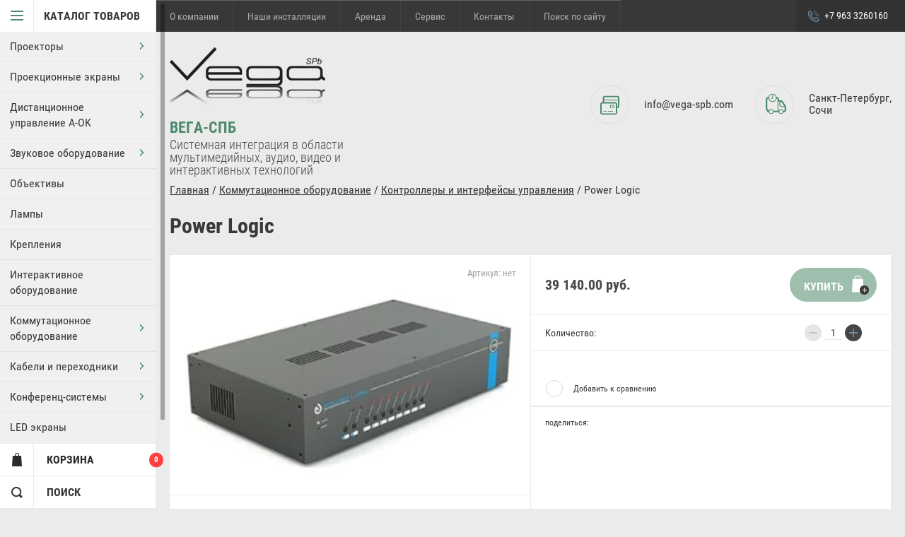

--- FILE ---
content_type: text/html; charset=utf-8
request_url: http://www.vega-spb.com/glavnaya/product/power-logic
body_size: 21730
content:

	        <!doctype html>
<html lang="ru">
<head>
<meta charset="utf-8">
<meta name="robots" content="all"/>
<title>Power Logic</title>
<!-- assets.top -->
<meta property="og:title" content="Power Logic"/>
<meta name="twitter:title" content="Power Logic"/>
<meta property="og:description" content="CVGaudio Power Logic - многофункциональный, свободно программируемый и беспрецедентно гибко настраиваемый управляющий контроллер"/>
<meta name="twitter:description" content="CVGaudio Power Logic - многофункциональный, свободно программируемый и беспрецедентно гибко настраиваемый управляющий контроллер"/>
<meta property="og:image" content="http://www.vega-spb.com/thumb/2/ybIw1tjbzqU-o8k2JwWvWQ/350r350/d/power_logic.jpg"/>
<meta name="twitter:image" content="http://www.vega-spb.com/thumb/2/ybIw1tjbzqU-o8k2JwWvWQ/350r350/d/power_logic.jpg"/>
<meta property="og:image:type" content="image/jpeg"/>
<meta property="og:image:width" content="350"/>
<meta property="og:image:height" content="350"/>
<meta property="og:type" content="website"/>
<meta property="og:url" content="http://www.vega-spb.com/glavnaya/product/power-logic"/>
<meta property="og:site_name" content="vega-spb.com"/>
<meta property="fb:pages" content="https://www.facebook.com/Вега-Спб-1573059769611734/"/>
<meta name="twitter:card" content="summary"/>
<!-- /assets.top -->

<meta name="description" content="CVGaudio Power Logic - многофункциональный, свободно программируемый и беспрецедентно гибко настраиваемый управляющий контроллер">
<meta name="keywords" content="CVGaudio Power Logic - многофункциональный, свободно программируемый и беспрецедентно гибко настраиваемый управляющий контроллер">
<meta name="theme-color" content="#383838">
<meta name="SKYPE_TOOLBAR" content="SKYPE_TOOLBAR_PARSER_COMPATIBLE">
<meta name="viewport" content="width=device-width, initial-scale=1.0, maximum-scale=1.0, user-scalable=no">
<meta name="format-detection" content="telephone=no">
<meta http-equiv="x-rim-auto-match" content="none">
<meta name="yandex-verification" content="a8d6263029b45d24" />
<meta name='wmail-verification' content='1ec8778dede88e950631bb1f80781256' />
<link rel="stylesheet" href="/g/css/styles_articles_tpl.css">

<script src="/g/libs/jquery/1.10.2/jquery.min.js"></script>

<meta name="yandex-verification" content="ee0346e721b28284" />
<meta name="yandex-verification" content="e4125407f36c6bab" />
<link rel='stylesheet' type='text/css' href='/shared/highslide-4.1.13/highslide.min.css'/>
<script type='text/javascript' src='/shared/highslide-4.1.13/highslide-full.packed.js'></script>
<script type='text/javascript'>
hs.graphicsDir = '/shared/highslide-4.1.13/graphics/';
hs.outlineType = null;
hs.showCredits = false;
hs.lang={cssDirection:'ltr',loadingText:'Загрузка...',loadingTitle:'Кликните чтобы отменить',focusTitle:'Нажмите чтобы перенести вперёд',fullExpandTitle:'Увеличить',fullExpandText:'Полноэкранный',previousText:'Предыдущий',previousTitle:'Назад (стрелка влево)',nextText:'Далее',nextTitle:'Далее (стрелка вправо)',moveTitle:'Передвинуть',moveText:'Передвинуть',closeText:'Закрыть',closeTitle:'Закрыть (Esc)',resizeTitle:'Восстановить размер',playText:'Слайд-шоу',playTitle:'Слайд-шоу (пробел)',pauseText:'Пауза',pauseTitle:'Приостановить слайд-шоу (пробел)',number:'Изображение %1/%2',restoreTitle:'Нажмите чтобы посмотреть картинку, используйте мышь для перетаскивания. Используйте клавиши вперёд и назад'};</script>

<!-- 46b9544ffa2e5e73c3c971fe2ede35a5 -->
<script type='text/javascript' src='/shared/s3/js/lang/ru.js'></script>
<script type='text/javascript' src='/shared/s3/js/common.min.js'></script>
<link rel='stylesheet' type='text/css' href='/shared/s3/css/calendar.css' /><link rel="icon" href="/favicon.ico" type="image/x-icon">

<!--s3_require-->
<link rel="stylesheet" href="/g/basestyle/1.0.1/user/user.css" type="text/css"/>
<link rel="stylesheet" href="/g/basestyle/1.0.1/user/user.blue.css" type="text/css"/>
<script type="text/javascript" src="/g/basestyle/1.0.1/user/user.js" async></script>
<!--/s3_require-->

<!--s3_goal-->
<script src="/g/s3/goal/1.0.0/s3.goal.js"></script>
<script>new s3.Goal({map:[], goals: [], ecommerce:[{"ecommerce":{"detail":{"products":[{"id":"750568907","name":"Power Logic","price":39140,"brand":null,"category":"Контроллеры и интерфейсы управления"}]}}}]});</script>
<!--/s3_goal-->





	<link rel="stylesheet" type="text/css" href="/g/shop2v2/default/css/theme.less.css"><script type="text/javascript" src="/g/printme.js"></script>
<script type="text/javascript" src="/g/shop2v2/default/js/tpl.js"></script>
<script type="text/javascript" src="/g/shop2v2/default/js/baron.min.js"></script>
<script type="text/javascript" src="/g/shop2v2/default/js/shop2.2.js"></script>
<script type="text/javascript">shop2.init({"productRefs": [],"apiHash": {"getPromoProducts":"986863c3eeddc4176b36ec9b039b114c","getSearchMatches":"b4772f0d3a2e89781231beace0838d77","getFolderCustomFields":"b3b85cdcac7f6add07b5280373f6e7c8","getProductListItem":"c170b0125b8d41df269051911d5c9543","cartAddItem":"28e3c9e9c401b39085d5eab70ea97112","cartRemoveItem":"0278ef5ac5318789ca82b8283ade4be1","cartUpdate":"e98cb4c8ead7f9328b6ae1d7bac1c2df","cartRemoveCoupon":"cfbebdab7459ca6ef0dd6bff56a8c70f","cartAddCoupon":"19293d017baefb533bf849949d3ffa95","deliveryCalc":"63afeb2c86d3628b0e385fa7b67e57c9","printOrder":"342ac0b5527825cfff17c406e8d6c58e","cancelOrder":"da7dd0f4d5eab0ea0f7de6bd9cd19847","cancelOrderNotify":"96a779f845120d977288ef2649801430","repeatOrder":"d29c0fb4bd4e6cd3c34c41bc2223c231","paymentMethods":"e5e7ed71058c7089456b74ec38d1f494","compare":"8e5b0cae42f3102107ddaf973e6e3f69"},"verId": 1364458,"mode": "product","step": "","uri": "/glavnaya","IMAGES_DIR": "/d/","my": {"accessory":"\u0410\u043a\u0441\u0441\u0435\u0441\u0441\u0443\u0430\u0440\u044b","kit":"\u041a\u043e\u043c\u043f\u043b\u0435\u043a\u0442","recommend":"\u0420\u0435\u043a\u043e\u043c\u0435\u043d\u0434\u0443\u0435\u043c\u044b\u0435","similar":"\u041f\u043e\u0445\u043e\u0436\u0438\u0435","modification":"\u041c\u043e\u0434\u0438\u0444\u0438\u043a\u0430\u0446\u0438\u0438","special_alias":"sale","show_sections ":"true","located_in_sections_alias":"\u0422\u043e\u0432\u0430\u0440 \u043d\u0430\u0445\u043e\u0434\u0438\u0442\u0441\u044f \u0432 \u043a\u0430\u0442\u0435\u0433\u043e\u0440\u0438\u0438","new_alias":"new","buy_mod":true,"cart_image_width":150}});</script>
<style type="text/css">.product-item-thumb {width: 218px;}.product-item-thumb .product-image, .product-item-simple .product-image {height: 190px;width: 218px;}.product-item-thumb .product-amount .amount-title {width: 122px;}.product-item-thumb .product-price {width: 168px;}.shop2-product .product-side-l {width: 180px;}.shop2-product .product-image {height: 180px;width: 180px;}.shop2-product .product-thumbnails li {width: 50px;height: 50px;}</style>
<script src="/g/s3/misc/eventable/0.0.1/s3.eventable.js" charset="utf-8"></script>
<script src="/g/s3/misc/math/0.0.1/s3.math.js" charset="utf-8"></script>
<script src="/g/s3/menu/allin/0.0.1/s3.menu.allin.js" charset="utf-8"></script>
<script src="/t/v8977/images/js/nouislider.min.js" charset="utf-8"></script>

<script src="/t/v8977/images/js/jquery.formstyler.min.js" charset="utf-8"></script>

<script src="/t/v8977/images/js/jquery.responsiveTabs.min.js" charset="utf-8"></script>
<script src="/t/v8977/images/js/owl.carousel.min.js" charset="utf-8"></script>
<script src="/t/v8977/images/js/jquery.tinyscrollbar.min.js" charset="utf-8"></script>

<script src="/t/v8977/images/js/tap_file.js" charset="utf-8"></script>
<script src="/t/v8977/images/js/one.line.menu.js"></script>

<script src="/t/v8977/images/js/main.js" charset="utf-8"></script>

     <link rel="stylesheet" href="/t/v8977/images/theme16/theme.scss.css">

<!--[if lt IE 10]>
<script src="/g/libs/ie9-svg-gradient/0.0.1/ie9-svg-gradient.min.js"></script>
<script src="/g/libs/jquery-placeholder/2.0.7/jquery.placeholder.min.js"></script>
<script src="/g/libs/jquery-textshadow/0.0.1/jquery.textshadow.min.js"></script>
<script src="/g/s3/misc/ie/0.0.1/ie.js"></script>
<![endif]-->
<!--[if lt IE 9]>
<script src="/g/libs/html5shiv/html5.js"></script>
<![endif]-->
<link rel="stylesheet" href="/t/v8977/images/styles_bdr.scss.css">
</head>
<body >

<div class="block-body-dropdown-hlp"></div>

<div class="hrome_bg"></div>
<aside role="complementary" class="site-sidebar left scrollbarY">
			<div class="scrollbar"><div class="track"><div class="thumb"><div class="end"></div></div></div></div>
			<div class="site-sidebar-inner viewport">
				<div class="site-sidebar-inner1 overview">
				<nav class="folders-shared-wrapper">
					<div class="folders-shared-title opened"><span>Каталог товаров</span></div>
						<div class="folders-menu-mobile scrollbarY2 desctop">
							<div class="scrollbar"><div class="track"><div class="thumb"><div class="end"></div></div></div></div>
							<div class="viewport">
								<div class="overview">
								<div class="overview-in">	 
												
						<ul class="folders-shared-left desctop opened">
							
												    												    						    						    
						    <li  ><span><a href="/magazin/folder/proyektory">Проекторы</a><span class="arr"></span></span>
						    
						    						    												    						        						            <ul class="folders-shared">
						        						    						    						    <li  ><span><a href="/glavnaya/folder/exell">Проекторы Exell</a></span>
						    						    												    						        						            </li>
						            						        						    						    						    <li  ><span><a href="/glavnaya/folder/proektory-rolly">Проекторы Roly</a></span>
						    						    												    						        						            </li>
						            						        						    						    						    <li  ><span><a href="/glavnaya/folder/proektory-appotronics">Проекторы Appotronics</a></span>
						    						    												    						        						            </li>
						            						        						    						    						    <li  ><span><a href="/glavnaya/folder/proektory-sonnoc">Проекторы Sonnoc</a></span>
						    						    												    						        						            </li>
						            						                </ul></li>
						            						        						    						    						    
						    <li  ><span><a href="/magazin/folder/ekrany-mw">Проекционные экраны</a><span class="arr"></span></span>
						    
						    						    												    						        						            <ul class="folders-shared">
						        						    						    						    <li  ><span><a href="/magazin/folder/mobilnyye">Мобильные экраны</a></span>
						    						    												    						        						            </li>
						            						        						    						    						    <li  ><span><a href="/magazin/folder/podpruzhinennyye">Подпружиненные</a></span>
						    						    												    						        						            </li>
						            						        						    						    						    <li  ><span><a href="/magazin/folder/s-elektroprivodom">С электроприводом</a></span>
						    						    												    						        						            </li>
						            						        						    						    						    <li  ><span><a href="/magazin/folder/bolshikh-razmerov">Больших размеров</a></span>
						    						    												    						        						            </li>
						            						        						    						    						    <li  ><span><a href="/magazin/folder/na-rame">На раме</a></span>
						    						    												    						        						            </li>
						            						        						    						    						    <li  ><span><a href="/magazin/folder/na-lyuversakh">На люверсах</a></span>
						    						    												    						        						            </li>
						            						        						    						    						    <li  ><span><a href="/magazin/folder/montazhnyye-ramy">Монтажные рамы</a></span>
						    						    												    						        						            </li>
						            						                </ul></li>
						            						        						    						    						    
						    <li  ><span><a href="/magazin/folder/distantsionnoye-upravleniye-a-ok">Дистанционное управление A-OK</a><span class="arr"></span></span>
						    
						    						    												    						        						            <ul class="folders-shared">
						        						    						    						    <li  ><span><a href="/magazin/folder/bloki-upravleniya">Блоки управления</a></span>
						    						    												    						        						            </li>
						            						        						    						    						    <li  ><span><a href="/magazin/folder/pulty-upravleniya">Пульты управления</a></span>
						    						    												    						        						            </li>
						            						        						    						    						    <li  ><span><a href="/magazin/folder/triggernyye-bloki">Триггерные блоки</a></span>
						    						    												    						        						            </li>
						            						                </ul></li>
						            						        						    						    						    
						    <li  ><span><a href="/magazin/folder/zvukovoy-oborudovaniye">Звуковое оборудование</a><span class="arr"></span></span>
						    
						    						    												    						        						            <ul class="folders-shared">
						        						    						    						    <li  ><span><a href="/magazin/folder/gromkogovoriteli">Громкоговорители</a><span class="arr"></span></span>
						    						    												    						        						            <ul class="folders-shared">
						        						    						    						    <li  ><span><a href="/magazin/folder/korpusnyye">Корпусные</a></span>
						    						    												    						        						            </li>
						            						        						    						    						    <li  ><span><a href="/magazin/folder/vstraivayemyye">Встраиваемые</a></span>
						    						    												    						        						            </li>
						            						                </ul></li>
						            						        						    						    						    <li  ><span><a href="/magazin/folder/sabvufery">Сабвуферы</a></span>
						    						    												    						        						            </li>
						            						        						    						    						    <li  ><span><a href="/magazin/folder/usiliteli">Усилители мощности</a></span>
						    						    												    						        						            </li>
						            						        						    						    						    <li  ><span><a href="/magazin/folder/mikshery-preduseliteli">Микшеры-предусилители</a></span>
						    						    												    						        						            </li>
						            						        						    						    						    <li  ><span><a href="/magazin/folder/istochniki-signlaa">Источники сигнала</a></span>
						    						    												    						        						            </li>
						            						        						    						    						    <li  ><span><a href="/magazin/folder/mikrofony">Микрофоны</a></span>
						    						    												    						        						            </li>
						            						                </ul></li>
						            						        						    						    						    
						    <li  ><span><a href="/magazin/folder/ob-yektivy">Объективы</a></span>
						    
						    						    												    						        						            </li>
						            						        						    						    						    
						    <li  ><span><a href="/magazin/folder/lampy">Лампы</a></span>
						    
						    						    												    						        						            </li>
						            						        						    						    						    
						    <li  ><span><a href="/magazin/folder/krepleniya">Крепления</a></span>
						    
						    						    												    						        						            </li>
						            						        						    						    						    
						    <li  ><span><a href="/magazin/folder/interaktivnoye-oborudovaniye">Интерактивное оборудование</a></span>
						    
						    						    												    						        						            </li>
						            						        						    						    						    
						    <li  ><span><a href="/magazin/folder/kommutatsionnoye-oborudovaniye">Коммутационное оборудование</a><span class="arr"></span></span>
						    
						    						    												    						        						            <ul class="folders-shared">
						        						    						    						    <li  ><span><a href="/magazin/folder">Удлинители сигналов</a></span>
						    						    												    						        						            </li>
						            						        						    						    						    <li  ><span><a href="/magazin/folder/ustroystva-dlya-peredachi-hdmi-po-ethernet">Устройства для передачи HDMI по Ethernet</a></span>
						    						    												    						        						            </li>
						            						        						    						    						    <li  ><span><a href="/magazin/folder/usiliteli-raspredeliteli">Усилители-распределители</a></span>
						    						    												    						        						            </li>
						            						        						    						    						    <li  ><span><a href="/magazin/folder/paneli-raz-yemov">Панели разъемов</a></span>
						    						    												    						        						            </li>
						            						        						    						    						    <li  ><span><a href="/magazin/folder/kontrollery-i-interfeysy-upraldeniya">Контроллеры и интерфейсы управления</a></span>
						    						    												    						        						            </li>
						            						        						    						    						    <li  ><span><a href="/magazin/folder/wi-fi-priyemniki-videosignala">Wi-Fi приемники видеосигнала</a></span>
						    						    												    						        						            </li>
						            						        						    						    						    <li  ><span><a href="/magazin/folder/audiomikshery">Аудиомикшеры</a></span>
						    						    												    						        						            </li>
						            						        						    						    						    <li  ><span><a href="/magazin/folder/ustroystva-dlya-peredachi-signalov-po-optovoloknu">Устройства видеозахвата</a></span>
						    						    												    						        						            </li>
						            						        						    						    						    <li  ><span><a href="/magazin/folder/kommutatory-so-vstroyennym-masshtabatorom">Контроллеры видеостен</a></span>
						    						    												    						        						            </li>
						            						        						    						    						    <li  ><span><a href="/magazin/folder/kommutatory">Коммутаторы</a></span>
						    						    												    						        						            </li>
						            						        						    						    						    <li  ><span><a href="/magazin/folder/embeddery-i-deembeddery">Эмбеддеры и деэмбеддеры</a></span>
						    						    												    						        						            </li>
						            						                </ul></li>
						            						        						    						    						    
						    <li  ><span><a href="/magazin/folder/kabeli-i-perekhodniki">Кабели и переходники</a><span class="arr"></span></span>
						    
						    						    												    						        						            <ul class="folders-shared">
						        						    						    						    <li  ><span><a href="/magazin/folder/kabel-v-katushkakh">Кабель в катушках</a><span class="arr"></span></span>
						    						    												    						        						            <ul class="folders-shared">
						        						    						    						    <li  ><span><a href="/magazin/folder/audio">Аудио</a></span>
						    						    												    						        						            </li>
						            						        						    						    						    <li  ><span><a href="/magazin/folder/akusticheskiy">Акустический</a></span>
						    						    												    						        						            </li>
						            						        						    						    						    <li  ><span><a href="/magazin/folder/koaksialnyy">Коаксиальный</a></span>
						    						    												    						        						            </li>
						            						        						    						    						    <li  ><span><a href="/magazin/folder/vitaya-para">Витая пара</a></span>
						    						    												    						        						            </li>
						            						        						    						    						    <li  ><span><a href="/magazin/folder/kombinirovannyy">Комбинированный</a></span>
						    						    												    						        						            </li>
						            						        						    						    						    <li  ><span><a href="/magazin/folder/dlya-elektroniki">Для электроники</a></span>
						    						    												    						        						            </li>
						            						                </ul></li>
						            						        						    						    						    <li  ><span><a href="/magazin/folder/soyedinitelnyye-shnury">Соединительные шнуры</a></span>
						    						    												    						        						            </li>
						            						        						    						    						    <li  ><span><a href="/magazin/folder/raz-yemy">Разъемы</a><span class="arr"></span></span>
						    						    												    						        						            <ul class="folders-shared">
						        						    						    						    <li  ><span><a href="/magazin/folder/xlr">XLR</a></span>
						    						    												    						        						            </li>
						            						        						    						    						    <li  ><span><a href="/magazin/folder/mxlr">mXLR</a></span>
						    						    												    						        						            </li>
						            						        						    						    						    <li  ><span><a href="/magazin/folder/jack">JACK</a></span>
						    						    												    						        						            </li>
						            						        						    						    						    <li  ><span><a href="/magazin/folder/mjack">mJACK</a></span>
						    						    												    						        						            </li>
						            						        						    						    						    <li  ><span><a href="/magazin/folder/rca">RCA</a></span>
						    						    												    						        						            </li>
						            						        						    						    						    <li  ><span><a href="/magazin/folder/speakon">SpeakON</a></span>
						    						    												    						        						            </li>
						            						        						    						    						    <li  ><span><a href="/magazin/folder/powercon">PowerCON</a></span>
						    						    												    						        						            </li>
						            						        						    						    						    <li  ><span><a href="/magazin/folder/bnc">BNC</a></span>
						    						    												    						        						            </li>
						            						        						    						    						    <li  ><span><a href="/magazin/folder/rj-45">RJ-45</a></span>
						    						    												    						        						            </li>
						            						        						    						    						    <li  ><span><a href="/magazin/folder/prochiye">Разные</a></span>
						    						    												    						        						            </li>
						            						        						    						    						    <li  ><span><a href="/magazin/folder/perekhodniki">Переходники</a></span>
						    						    												    						        						            </li>
						            						                </ul></li>
						            						                </ul></li>
						            						        						    						    						    
						    <li  ><span><a href="/magazin/folder/konferents-sistemy">Конференц-системы</a><span class="arr"></span></span>
						    
						    						    												    						        						            </li>
						            						        						    						    						    
						    <li  ><span><a href="/glavnaya/folder/led-ekrany">LED экраны</a></span>
						    
						    						    												</li></ul>
							
					</ul>
					
					</div>
				</div>
				</div>
				</div>
			</nav>
			<div class="shop2-blocks-wrapper">
				<div class="block-title-cart bl-title">
					<span class="block-title">Корзина</span>
					<strong id="cart-title-left">0</strong>
				</div>
	
				<div class="block-title-search bl-title">
					<span>Поиск</span>
				</div>
	
				<div class="login-title bl-title">
						
					<span>Вход в кабинет</span>
				</div>
			</div>
			</div>
		</aside> <!-- .site-sidebar.left -->	
	<div class="site-wrapper ">
		<div class="site-wrapper-inner">

		<div class="block-body-dropdown">
			<div class="block-body-scroll">
			<div class="close-dropdown"></div>
			<div class="shop-cart-wr">
			<div id="shop2-cart-preview">
	<div class="cart-wr">
		<div class="shop2-block cart-preview  ">
			<div class="block-body">
				<div class="cart-icon"></div>
				<div class="shop-cart-opened">

		  		</div>	            
			</div>
		</div>
	</div>
</div><!-- Cart Preview -->			</div>

			
			<div class="site-search-wrapper">
				<div class="site-search-wr">
					<form class="search-form" action="/search" method="get">
						<input type="text" class="search-text" name="search" onblur="this.value=this.value==''?'Что ищем?':this.value" onfocus="this.value=this.value=='Что ищем?'?'':this.value;" value="Что ищем?" />
						<input class="search-button" type="submit" value="" />
					<re-captcha data-captcha="recaptcha"
     data-name="captcha"
     data-sitekey="6LfLhZ0UAAAAAEB4sGlu_2uKR2xqUQpOMdxygQnA"
     data-lang="ru"
     data-rsize="invisible"
     data-type="image"
     data-theme="light"></re-captcha></form>
				</div> 					
			</div>	

			<div class="shop2-block login-form ">
	<div class="block-body">
				<form method="post" action="/users">
			<input type="hidden" name="mode" value="login" />
			<div class="row">
				<label for="login">Логин или e-mail:</label>
				<label class="field text"><input type="text" name="login" id="login" tabindex="1" value="" /></label>
			</div>
			<div class="row">
				<label for="password">Пароль:</label>
				<label class="field password"><input type="password" name="password" id="password" tabindex="2" value="" /></label>
				<button type="submit" class="signin-btn" tabindex="3">Войти</button>
			</div>
		<re-captcha data-captcha="recaptcha"
     data-name="captcha"
     data-sitekey="6LfLhZ0UAAAAAEB4sGlu_2uKR2xqUQpOMdxygQnA"
     data-lang="ru"
     data-rsize="invisible"
     data-type="image"
     data-theme="light"></re-captcha></form>
		<div class="clear-container"></div>
		<p>
			<a href="/users/register" class="register">Регистрация</a>
			<a href="/users/forgot_password" class="forgot-password">Забыли пароль?</a>
		</p>
			</div>
</div>			
				</div>
				
    <div class="search-opend-btn">Расширенный поиск</div>
<div class="shop2-block search-form ">
	<div class="close-dropdown"></div>
	<div class="block-title">
		<strong>Расширенный поиск</strong>
		<span>&nbsp;</span>
	</div>
	<div class="block-body">
		<form action="/glavnaya/search" enctype="multipart/form-data">
			<input type="hidden" name="sort_by" value=""/>
			
							<div class="row">
					<label class="row-title" for="shop2-name">Название:</label>
					<input type="text" name="s[name]" size="20" id="shop2-name" value="" />
				</div>
			
	                    <div class="row search_price range_slider_wrapper">
                <div class="row-title">Цена (руб.):</div>
                <div class="price_range clear-self">
                	<label class="range min">
                        <input name="s[price][min]" type="tel" class="small low"  value="0" />
                    </label>
                    <label class="range max">
                        <input name="s[price][max]" type="tel" class="small hight" value="40000" />
                    </label>
                </div>
                <div class="input_range_slider"></div>
            </div>
	        

							<div class="row">
					<label class="row-title" for="shop2-article">Артикул:</label>
					<input type="text" name="s[article]" id="shop2-article" value="" />
				</div>
			
							<div class="row">
					<label class="row-title" for="shop2-text">Текст:</label>
					<input type="text" name="search_text" size="20" id="shop2-text"  value="" />
				</div>
			
			
							<div class="row">
					<div class="row-title">Выберите категорию:</div>
					<select name="s[folder_id]" id="s[folder_id]" data-placeholder="Все">
						<option value="">Все</option>
																											                            <option value="328200241" >
	                                 Проекторы
	                            </option>
	                        														                            <option value="158146509" >
	                                &raquo; Проекторы Exell
	                            </option>
	                        														                            <option value="158171309" >
	                                &raquo; Проекторы Roly
	                            </option>
	                        														                            <option value="158171509" >
	                                &raquo; Проекторы Appotronics
	                            </option>
	                        														                            <option value="158171909" >
	                                &raquo; Проекторы Sonnoc
	                            </option>
	                        														                            <option value="328242041" >
	                                 Проекционные экраны
	                            </option>
	                        														                            <option value="328253041" >
	                                &raquo; Мобильные экраны
	                            </option>
	                        														                            <option value="328253241" >
	                                &raquo; Подпружиненные
	                            </option>
	                        														                            <option value="328261041" >
	                                &raquo; С электроприводом
	                            </option>
	                        														                            <option value="46398215" >
	                                &raquo; Больших размеров
	                            </option>
	                        														                            <option value="328261241" >
	                                &raquo; На раме
	                            </option>
	                        														                            <option value="328263241" >
	                                &raquo; На люверсах
	                            </option>
	                        														                            <option value="46399215" >
	                                &raquo; Монтажные рамы
	                            </option>
	                        														                            <option value="328243041" >
	                                 Дистанционное управление A-OK
	                            </option>
	                        														                            <option value="328264041" >
	                                &raquo; Блоки управления
	                            </option>
	                        														                            <option value="328263441" >
	                                &raquo; Пульты управления
	                            </option>
	                        														                            <option value="328263641" >
	                                &raquo; Триггерные блоки
	                            </option>
	                        														                            <option value="328249241" >
	                                 Звуковое оборудование
	                            </option>
	                        														                            <option value="328264641" >
	                                &raquo; Громкоговорители
	                            </option>
	                        														                            <option value="328273441" >
	                                &raquo;&raquo; Корпусные
	                            </option>
	                        														                            <option value="328274241" >
	                                &raquo;&raquo; Встраиваемые
	                            </option>
	                        														                            <option value="328265441" >
	                                &raquo; Сабвуферы
	                            </option>
	                        														                            <option value="328265041" >
	                                &raquo; Усилители мощности
	                            </option>
	                        														                            <option value="328265641" >
	                                &raquo; Микшеры-предусилители
	                            </option>
	                        														                            <option value="328274641" >
	                                &raquo; Источники сигнала
	                            </option>
	                        														                            <option value="328275041" >
	                                &raquo; Микрофоны
	                            </option>
	                        														                            <option value="328200441" >
	                                 Объективы
	                            </option>
	                        														                            <option value="328200841" >
	                                 Лампы
	                            </option>
	                        														                            <option value="328241841" >
	                                 Крепления
	                            </option>
	                        														                            <option value="356443641" >
	                                 Интерактивное оборудование
	                            </option>
	                        														                            <option value="328242641" >
	                                 Коммутационное оборудование
	                            </option>
	                        														                            <option value="328243441" >
	                                &raquo; Удлинители сигналов
	                            </option>
	                        														                            <option value="328243841" >
	                                &raquo; Устройства для передачи HDMI по Ethernet
	                            </option>
	                        														                            <option value="328244041" >
	                                &raquo; Усилители-распределители
	                            </option>
	                        														                            <option value="328244241" >
	                                &raquo; Панели разъемов
	                            </option>
	                        														                            <option value="328244641" >
	                                &raquo; Контроллеры и интерфейсы управления
	                            </option>
	                        														                            <option value="328244841" >
	                                &raquo; Wi-Fi приемники видеосигнала
	                            </option>
	                        														                            <option value="328245041" >
	                                &raquo; Аудиомикшеры
	                            </option>
	                        														                            <option value="328247841" >
	                                &raquo; Устройства видеозахвата
	                            </option>
	                        														                            <option value="328248441" >
	                                &raquo; Контроллеры видеостен
	                            </option>
	                        														                            <option value="328248641" >
	                                &raquo; Коммутаторы
	                            </option>
	                        														                            <option value="328249041" >
	                                &raquo; Эмбеддеры и деэмбеддеры
	                            </option>
	                        														                            <option value="328251841" >
	                                 Кабели и переходники
	                            </option>
	                        														                            <option value="328275841" >
	                                &raquo; Кабель в катушках
	                            </option>
	                        														                            <option value="328276441" >
	                                &raquo;&raquo; Аудио
	                            </option>
	                        														                            <option value="328276841" >
	                                &raquo;&raquo; Акустический
	                            </option>
	                        														                            <option value="328277041" >
	                                &raquo;&raquo; Коаксиальный
	                            </option>
	                        														                            <option value="328277441" >
	                                &raquo;&raquo; Витая пара
	                            </option>
	                        														                            <option value="328277641" >
	                                &raquo;&raquo; Комбинированный
	                            </option>
	                        														                            <option value="328277841" >
	                                &raquo;&raquo; Для электроники
	                            </option>
	                        														                            <option value="328276041" >
	                                &raquo; Соединительные шнуры
	                            </option>
	                        														                            <option value="328276241" >
	                                &raquo; Разъемы
	                            </option>
	                        														                            <option value="328278041" >
	                                &raquo;&raquo; XLR
	                            </option>
	                        														                            <option value="328278841" >
	                                &raquo;&raquo; mXLR
	                            </option>
	                        														                            <option value="328278441" >
	                                &raquo;&raquo; JACK
	                            </option>
	                        														                            <option value="328278641" >
	                                &raquo;&raquo; mJACK
	                            </option>
	                        														                            <option value="328279441" >
	                                &raquo;&raquo; RCA
	                            </option>
	                        														                            <option value="328280041" >
	                                &raquo;&raquo; SpeakON
	                            </option>
	                        														                            <option value="328280441" >
	                                &raquo;&raquo; PowerCON
	                            </option>
	                        														                            <option value="328280641" >
	                                &raquo;&raquo; BNC
	                            </option>
	                        														                            <option value="328280841" >
	                                &raquo;&raquo; RJ-45
	                            </option>
	                        														                            <option value="328281441" >
	                                &raquo;&raquo; Разные
	                            </option>
	                        														                            <option value="328281641" >
	                                &raquo;&raquo; Переходники
	                            </option>
	                        														                            <option value="328252041" >
	                                 Конференц-системы
	                            </option>
	                        														                            <option value="172852415" >
	                                 LED экраны
	                            </option>
	                        											</select>
				</div>

				<div class="row" id="shop2_search_custom_fields"></div>
			
						<div id="shop2_search_global_fields">
				
																</div>
						
			
							<div class="row">
					<div class="row-title">Новинка:</div>
					<select name="s[new]" data-placeholder="Все">
						<option value="">Все</option>
	                    <option value="1">да</option>
	                    <option value="0">нет</option>
					</select>
				</div>
			
							<div class="row">
					<div class="row-title">Спецпредложение:</div>
					<select name="s[special]" data-placeholder="Все">
						<option value="">Все</option>
	                    <option value="1">да</option>
	                    <option value="0">нет</option>
					</select>
				</div>
			
							<div class="row">
					<div class="row-title">Результатов на странице:</div>
					<select name="s[products_per_page]">
									            				            				            <option value="5">5</option>
			            				            				            <option value="20">20</option>
			            				            				            <option value="35">35</option>
			            				            				            <option value="50">50</option>
			            				            				            <option value="65">65</option>
			            				            				            <option value="80">80</option>
			            				            				            <option value="95">95</option>
			            					</select>
				</div>
			
			<div class="clear-container"></div>
			<div class="row">
				<button type="submit" class="search-btn">Найти</button>
			</div>
		<re-captcha data-captcha="recaptcha"
     data-name="captcha"
     data-sitekey="6LfLhZ0UAAAAAEB4sGlu_2uKR2xqUQpOMdxygQnA"
     data-lang="ru"
     data-rsize="invisible"
     data-type="image"
     data-theme="light"></re-captcha></form>
		<div class="clear-container"></div>
	</div>
</div><!-- Search Form -->		</div>			
			<header role="banner" class="site-header">
				<div id="mouse_coords_on_move"></div>
				<div id="mouse_coords_on_click"></div>
				<div class="d-table table_1">			
					<div class="d-tr">
						
						<nav class="menu-top-wrapper clear-self">
							<ul class="menu-top clear-self">
														    							    							    <li ><a href="/company-vega-spb">О компании</a>
							    							    														    							        							            </li>
							            							        							    							    							    <li ><a href="/nashi-installyatsii-1">Наши инсталляции</a>
							    							    														    							        							            </li>
							            							        							    							    							    <li ><a href="/arenda">Аренда</a>
							    							    														    							        							            </li>
							            							        							    							    							    <li ><a href="/servis">Сервис</a>
							    							    														    							        							            </li>
							            							        							    							    							    <li ><a href="/kontakty">Контакты</a>
							    							    														    							        							            </li>
							            							        							    							    							    <li ><a href="/search">Поиск по сайту</a>
							    							    														 </li></ul>
							 						</nav>	
						
												<div class="phone-top-wrapper phone-block">
													<div><a href="tel:+7 963 3260160">+7 963 3260160</a></div>
											
						</div>
											</div>
				</div>
				<div class="d-table table_2">
					<div class="d-tr">
						<div class="site-name-wrapper">
														<a class="comapany-logo" href="http://www.vega-spb.com"  title="На главную страницу"><img src=/thumb/2/UWv414_x5nHi9zOYpFwG8g/220r155/d/logo.png alt=""></a>
																					<div class="site-name">
								
							<a href="http://www.vega-spb.com"  title="На главную страницу">Вега-СПб</a>							</div>
							<div class="site-descriptor">Системная интеграция в области мультимедийных, аудио, видео и интерактивных технологий</div>	
						</div>
												<div class="site-pay d-td">
							<div class="icon-top">
								<svg xmlns="http://www.w3.org/2000/svg" xmlns:xlink="http://www.w3.org/1999/xlink" preserveAspectRatio="xMidYMid" width="41" height="42" viewBox="0 0 27 27">
								  <path d="M24.250,17.500 L24.000,17.500 L24.000,24.000 C24.000,25.654 22.654,27.000 21.000,27.000 L3.000,27.000 C1.346,27.000 0.000,25.654 0.000,24.000 L0.000,12.000 C0.000,10.346 1.346,9.000 3.000,9.000 L3.500,9.000 L3.500,3.000 C3.500,1.346 4.846,-0.000 6.500,-0.000 L24.000,-0.000 C25.654,-0.000 27.000,1.346 27.000,3.000 L27.000,14.500 C27.000,16.154 25.766,17.500 24.250,17.500 ZM3.000,11.000 C2.449,11.000 2.000,11.449 2.000,12.000 L2.000,24.000 C2.000,24.551 2.449,25.000 3.000,25.000 L21.000,25.000 C21.551,25.000 22.000,24.551 22.000,24.000 L22.000,12.000 C22.000,11.449 21.551,11.000 21.000,11.000 L3.000,11.000 ZM25.000,3.000 C25.000,2.449 24.551,2.000 24.000,2.000 L6.500,2.000 C5.949,2.000 5.500,2.449 5.500,3.000 L5.500,5.500 L25.000,5.500 L25.000,3.000 ZM25.000,6.500 L5.500,6.500 L5.500,9.000 L21.000,9.000 C22.654,9.000 24.000,10.346 24.000,12.000 L24.000,15.500 L24.250,15.500 C24.649,15.500 25.000,15.032 25.000,14.500 L25.000,6.500 ZM19.500,17.000 L14.500,17.000 C14.224,17.000 14.000,16.776 14.000,16.500 L14.000,13.500 C14.000,13.223 14.224,13.000 14.500,13.000 L19.500,13.000 C19.776,13.000 20.000,13.223 20.000,13.500 L20.000,16.500 C20.000,16.776 19.776,17.000 19.500,17.000 ZM19.000,14.000 L15.000,14.000 L15.000,16.000 L19.000,16.000 L19.000,14.000 ZM18.000,22.000 C18.000,22.276 17.776,22.500 17.500,22.500 L11.500,22.500 C11.224,22.500 11.000,22.276 11.000,22.000 C11.000,21.724 11.224,21.500 11.500,21.500 L17.500,21.500 C17.776,21.500 18.000,21.724 18.000,22.000 ZM9.000,22.500 L5.000,22.500 C4.724,22.500 4.500,22.276 4.500,22.000 C4.500,21.724 4.724,21.500 5.000,21.500 L9.000,21.500 C9.276,21.500 9.500,21.724 9.500,22.000 C9.500,22.276 9.276,22.500 9.000,22.500 Z" class="cls-1"/>
								</svg>	
							</div>
							<div class="text">info@vega-spb.com</div>
						</div>
																		<div class="site-dilevery d-td">
							<div class="icon-top">
								<svg xmlns="http://www.w3.org/2000/svg" xmlns:xlink="http://www.w3.org/1999/xlink" preserveAspectRatio="xMidYMid" width="41" height="42" viewBox="0 0 29 29">
								  <path d="M25.779,26.315 L25.151,26.315 C24.771,27.854 23.382,29.000 21.727,29.000 C20.073,29.000 18.684,27.854 18.304,26.315 L17.727,26.315 L11.178,26.315 C10.798,27.854 9.409,29.000 7.755,29.000 C6.100,29.000 4.712,27.854 4.331,26.315 C3.547,26.312 2.764,26.252 2.191,25.681 C1.814,25.307 1.623,24.797 1.623,24.167 C1.623,24.101 1.625,24.028 1.627,23.949 C1.630,23.866 1.634,23.731 1.629,23.613 C1.132,23.551 0.806,23.323 0.611,23.127 C-0.000,22.512 0.005,21.627 0.011,20.690 L0.012,20.407 L0.012,8.055 C0.012,6.279 1.457,4.833 3.233,4.833 L3.873,4.833 C4.380,2.087 6.786,-0.000 9.675,-0.000 C12.564,-0.000 14.970,2.087 15.477,4.833 L15.580,4.833 C17.356,4.833 18.801,6.279 18.801,8.055 L18.801,9.129 L20.411,9.129 C21.913,9.129 23.549,9.945 24.483,11.160 L24.540,11.242 L27.500,15.945 C28.344,17.069 29.000,19.015 29.000,20.407 L29.000,23.092 C29.000,24.869 27.555,26.315 25.779,26.315 ZM21.727,27.926 C23.082,27.926 24.184,26.823 24.184,25.468 C24.184,24.112 23.082,23.009 21.727,23.009 C20.372,23.009 19.270,24.112 19.270,25.468 C19.270,26.823 20.372,27.926 21.727,27.926 ZM7.755,27.926 C9.110,27.926 10.212,26.823 10.212,25.468 C10.212,24.112 9.110,23.009 7.755,23.009 C6.400,23.009 5.298,24.112 5.298,25.468 C5.298,26.823 6.400,27.926 7.755,27.926 ZM9.675,1.074 C7.011,1.074 4.844,3.242 4.844,5.907 C4.844,8.573 7.011,10.741 9.675,10.741 C12.339,10.741 14.506,8.573 14.506,5.907 C14.506,3.242 12.339,1.074 9.675,1.074 ZM16.653,10.741 L16.653,8.055 C16.653,7.463 16.172,6.981 15.580,6.981 L15.477,6.981 C14.970,9.727 12.564,11.815 9.675,11.815 C6.786,11.815 4.380,9.727 3.873,6.981 L3.233,6.981 C2.641,6.981 2.160,7.463 2.160,8.055 L2.158,20.704 C2.157,20.958 2.155,21.279 2.173,21.500 C2.682,21.567 3.015,21.805 3.214,22.011 C3.814,22.629 3.789,23.494 3.773,24.011 L3.771,24.140 C3.949,24.166 4.233,24.170 4.475,24.168 C4.994,22.862 6.267,21.936 7.755,21.936 C9.242,21.936 10.514,22.861 11.034,24.167 L15.580,24.167 L16.653,24.167 L16.653,10.741 ZM25.766,17.212 L25.709,17.129 L22.753,12.433 C22.223,11.772 21.225,11.278 20.411,11.278 L20.411,16.111 C20.411,16.999 21.133,17.722 22.021,17.722 L26.086,17.722 C25.983,17.533 25.877,17.356 25.766,17.212 ZM26.853,20.407 C26.853,19.949 26.733,19.363 26.545,18.796 L22.021,18.796 C20.542,18.796 19.337,17.591 19.337,16.111 L19.337,11.278 L17.727,11.278 L17.727,24.167 L18.448,24.167 C18.968,22.861 20.240,21.936 21.727,21.936 C23.214,21.936 24.487,22.861 25.007,24.167 L25.779,24.167 C26.371,24.167 26.853,23.685 26.853,23.092 L26.853,20.407 ZM8.444,7.898 C8.339,8.003 8.202,8.055 8.065,8.055 C7.927,8.055 7.790,8.003 7.685,7.898 C7.475,7.688 7.475,7.348 7.685,7.139 L9.138,5.685 L9.138,2.148 C9.138,1.851 9.378,1.611 9.675,1.611 C9.971,1.611 10.212,1.851 10.212,2.148 L10.212,5.907 C10.212,6.050 10.155,6.186 10.054,6.287 L8.444,7.898 Z" class="cls-1"/>
								</svg>								
							</div>
							<div class="text">Санкт-Петербург, Сочи</div>
						</div>
											</div>
				</div>
			</header> <!-- .site-header -->
			
						
			
<div class="site-path" data-url="/"><a href="/">Главная</a>  /  <a href="/magazin/folder/kommutatsionnoye-oborudovaniye">Коммутационное оборудование</a>  /  <a href="/magazin/folder/kontrollery-i-interfeysy-upraldeniya">Контроллеры и интерфейсы управления</a>  /  Power Logic</div>			<div class="site-container">
					<div class="clear-float"></div>
				<main role="main" class="site-main">
					<div class="site-main__inner page-shop page-product">
												<h1>Power Logic</h1>
						    
            
	
	
		
							
			
							
			
							
			
		
					

<div id="controlbar" class="highslide-overlay highslide-controls tpl-gallery-controls">
	<ul>
		<li class="highslide-previous"><a href="javascript:void(0)" onclick="return hs.previous(this)" title="Следующая (клавиша влево)" onclick="return hs.previous(this)"><span></span></a></li>
		<li class="highslide-next"><a href="javascript:void(0)" onclick="return hs.next(this)" title="Предыдущая (клавиша вправо)"><span></span></a></li>
		<li class="highslide-move"><a href="javascript:void(0)" title="Нажмите чтобы двигать картинку"><span></span></a></li>
		<li class="highslide-close"><a href="javascript:void(0)" onclick="return hs.close(this)" title="Закрыть"><span>Close</span></a></li>
	</ul>
</div>
<div class="shop2-product-wrapper">
	<form
		method="post"
		action="/glavnaya?mode=cart&amp;action=add"
		accept-charset="utf-8"
		class="shop2-product">
	
	
		<input type="hidden" name="kind_id" value="750568907"/>
		<input type="hidden" name="product_id" value="607322907"/>
		<input type="hidden" name="meta" value='null'/>
	
		<div class="product-side-l">
						
	
					
	
	
					<div class="shop2-product-article"><span>Артикул:</span> нет</div>
	
				<div class="shop2-clear-container"></div>
			<div class="product-image">
				<div class="product-image-in">			
																		<a href="/d/power_logic.jpg">			
						<img src="/thumb/2/azKhpbY7-EZDdGP0DcgfjA/600r600/d/power_logic.jpg" alt="Power Logic" title="Power Logic" />
					Увеличить изображение</a>
					<div class="verticalMiddle"></div>
									</div>
			</div>
						<div class="product-thumbnails">
	
									<div>
						<a href="/d/power_logic_1.jpg" class="highslide" onclick="return hs.expand(this, { slideshowGroup : 'gallery' })">
							<img src="/thumb/2/sVDfhaJTKMlHghNOl_DySg/150r150/d/power_logic_1.jpg" alt="Power Logic" title="Power Logic" />
						</a>
					</div>
									<div>
						<a href="/d/power_logic_7.jpg" class="highslide" onclick="return hs.expand(this, { slideshowGroup : 'gallery' })">
							<img src="/thumb/2/Pqbtt5-PS42Q6VyDzTPCGw/150r150/d/power_logic_7.jpg" alt="Power Logic" title="Power Logic" />
						</a>
					</div>
								
			</div>
					
		</div>
		<div class="product-side-r">
	
							<div class="form-add">
					<div class="product-price">
							
							<div class="price-current">
				<strong>39&nbsp;140.00</strong> <span>руб.</span>
			</div>
					</div>
	
	
					
			<button class="shop2-product-btn" type="submit">
			<span>Купить</span>
		</button>
	

<input type="hidden" value="Power Logic" name="product_name" />				</div>
				
				
				
	<div class="product-amount">
					<div class="amount-title">Количество:</div>
							<div class="shop2-product-amount">
				<button type="button" class="amount-minus">&#8722;</button><input type="text" name="amount" data-kind="750568907"  data-min="1" data-multiplicity="" maxlength="4" value="1" /><button type="button" class="amount-plus">&#43;</button>
			</div>
						</div>
				
	
							<div class="product-details">
	                				            <div class="new-labels" style="margin: 0 0 8px; padding: 20px 20px 0;">
										            </div>
			            					
 	
			<div class="product-compare">
			<label>
				<span class="checkbox-style"></span>
				<input type="checkbox" value="750568907"/>
				Добавить к сравнению
			</label>
		</div>
		
							
		        	<script type="text/javascript">(function() {
						if (window.pluso)if (typeof window.pluso.start == "function") return;
						if (window.ifpluso==undefined) { window.ifpluso = 1;
				    var d = document, s = d.createElement('script'), g = 'getElementsByTagName';
				    s.type = 'text/javascript'; s.charset='UTF-8'; s.async = true;
				    s.src = ('https:' == window.location.protocol ? 'https' : 'http')  + '://share.pluso.ru/pluso-like.js';
				    var h=d[g]('body')[0];
				    h.appendChild(s);
						 }})();
					</script>
					
					<div class="shara1 yashare">
					<div class="yashare-header">поделиться:</div>
					<div class="pluso" data-background="transparent" data-options="medium,square,line,horizontal,nocounter,theme=04" data-services="vkontakte,odnoklassniki,facebook,twitter,google,moimir,email"></div>
			</div>
					<div class="shop2-clear-container"></div>
				</div>
					</div>
		<div class="shop2-clear-container"></div>
	<re-captcha data-captcha="recaptcha"
     data-name="captcha"
     data-sitekey="6LfLhZ0UAAAAAEB4sGlu_2uKR2xqUQpOMdxygQnA"
     data-lang="ru"
     data-rsize="invisible"
     data-type="image"
     data-theme="light"></re-captcha></form><!-- Product -->
	
		



	<div class="shop2-product-data" id="product_tabs">
					<ul class="shop2-product-tabs">
				<li class="active-tab"><a href="#shop2-tabs-2">Описание</a></li><!--<li ><a href="#shop2-tabs-4">Отзывы</a></li>-->
			</ul>

						<div class="shop2-product-desc">
				
				
								<div class="desc-area active-area" id="shop2-tabs-2">
					<p><strong>CVGaudio Power Logic</strong>&nbsp;-&nbsp;<em>многофункциональный, свободно программируемый и беспрецедентно гибко настраиваемый управляющий контроллер</em>, предназначенный для решения двух базовых задач:</p>

<ul>
	<li>Контроль и управление электропитанием подключенной к нему комплексной активной системы&nbsp;<strong>мощностью до 11кВт/50A</strong>&nbsp;(активное звуковое оборудование, мультимедийные устройства, вспомогательное электрооборудование, осветительные приборы и так далее). 8 розеток для подключения нагрузки, вводной кабель 3х6mm2, максимальный коммутируемый ток для каждого реле &ndash; 30A, максимальная мощность нагрузки на одну розетку &ndash; 6,6кВт.</li>
	<li>Контроллер управления архитектурным и интерьерным светодиодным освещением, работающим&nbsp;<strong>по протоколу DMX512</strong></li>
</ul>

<p>Эти две задачи часто бывают тесно связаны в рамках комплексных проектов и теперь могут быть реализованы на базе одного универсального инновационного устройства. При этом функционал Power Logic как для управления электропитанием, так и в качестве контроллера DMX512 настолько богат, что даст фору многим профессиональным узконаправленным, сфокусированных на решении только одной задачи устройствам.</p>

<h3>Ключевой функционал CVGaudio Power Logic в качестве контроллера управления электропитанием</h3>

<ul>
	<li><strong>Полностью настраиваемый и свободно программируемый модуль</strong>&nbsp;последовательного включения на 8 розеток 220V с возможностью масштабирования последовательного выполнения операций на любое количество Power Logic в локальной сети с помощью UDP команд, стыкующих исполняемые сценарии на разных устройствах. Программирование любых секвенций включения / отключения с возможностью индивидуального программирования действий для каждой из розеток и настройки задержек между операциями.</li>
	<li><strong>8 индивидуально программируемых и удаленно управляемых по сети IP розеток</strong>&nbsp;(включение, отключение, контроль, перезагрузка с настраиваемой задержкой).</li>
	<li>Встроенные Часы реального времени с недельным таймером для запуска любых сценариев включения / отключения / перезагрузки и прочих операций с электророзетками Power Logic в указанное в настройках устройства время.</li>
	<li><strong>Контроль напряжения в электросети</strong>&nbsp;с возможностью задать корректный для системы диапазон. При не корректном значении напряжения в сети Power Logic запустит запрограммированный сценарий - например отключит определенные розетки, переключит систему на автономное питание и так далее. Для превышения допустимого значения и недопустимо низкого значения напряжения могут быть заданы различные аварийные сценарии.</li>
	<li><strong>Подробная запись логов с фиксированием информации</strong>&nbsp;о всех включениях и отключениях розеток Power Logic, дате, времени и инициаторе операции (веб интерфейс, команда с управляющего устройства, кнопки на лицевой панели), а также информация о случаях не корректного напряжения в сети.</li>
	<li><strong>Полный контроль, программирование и настройка всего функционала</strong>&nbsp;Power Logic с помощью очень удобного и информативного веб интерфейса.</li>
	<li><strong>Управление любыми операциями с электророзетками</strong>&nbsp;Power Logic с помощью свободно программируемых кнопок на лицевой панели устройства. Поддерживается два вида нажатия - короткое и длинное, таким образом на каждую из десяти кнопок может быть назначено по две команды или сценария.</li>
	<li><strong>Два свободно программируемых Логических Контакта</strong>&nbsp;Logic Input для интеграции Power Logic с различными внешними системами, например пожарной системой - запуск запрограммированного сценария отключения розеток при аварийной ситуации, или команда на включение какого-то периферийного устройства, подключение различных датчиков и так далее. Предусмотрена возможность запуска различных сценариев как на замыкание, так и на размыкание контактов.</li>
	<li>Существует&nbsp;<strong>возможность подключения внешнего электросчетчика</strong>, имеющего интерфейс RS485 для удаленного получения подробного отчета о текущем состоянии Вашей электросети. Вся информация будет доступна на веб интерфейсе Power Logic. Для однофазного подключения электросчетчик передает на Power Logic следующие данные - напряжение сети (V), потребляемый ток (A), потребляемая мощность (W). При подключении электросчетчика к трехфазной сети - помимо перечисленных выше данных будет выводиться информация о реактивной мощности (W). Так как Электросчетчик передает на Power Logic информацию о состоянии электросети каждую минуту - возможно отслеживать ее состояние в динамике. (в системе присутствует &ldquo;драйвер&rdquo; для электросчетчиков производства компании &ldquo;Энергомера&rdquo;, для других производителей вероятнее всего потребуются некоторые опциональные доработки в программном обеспечении Power Logic).</li>
</ul>

<h3>Ключевой функционал Power Logic в качестве контроллера управления светодиодным освещением, работающим по протоколу DMX512</h3>

<ul>
	<li><strong>96 DMX каналов</strong>&nbsp;с возможностью настройки, программирования сложных сценариев и управления в реальном времени через очень удобный, функциональный и продуманный до мелочей web-интерфейс</li>
	<li><strong>Управление освещением</strong>&nbsp;может быть представлено в двух вариантах на выбор: первый в виде классического светового пульта для управления яркостью каждого DMX канала c помощью девяносто шести фейдеров, и второй вариант &ndash; создание панелей управления для отдельных устройств, содержащих необходимое для каждого светового прибора количество DMX каналов (от одного до шести). Всего в данном варианте можно создать и управлять до шестнадцати устройств.</li>
	<li>Для каждой группы каналов и световых приборов можно создавать&nbsp;<strong>индивидуальные цветовые пресеты</strong>, динамические сценарии с возможностью плавных цветовых переходов, изменения яркости и других световых эффектов.</li>
	<li><strong>Возможность запуска световых сценариев и команд</strong>&nbsp;на включение света или изменение цветовой гаммы с программируемых кнопок на web-интерфейсе</li>
	<li>Возможность запуска световых сценариев и команд на включение света или изменение цветовой гаммы в указанное в настройках недельного таймера время. Как было указано выше Power Logic имеет автоматически корректируемые при подключении к управляющему компьютеру часы реального времени.</li>
	<li>Возможность запуска световых сценариев и команд на включение, отключение или изменение цветовой гаммы освещения с помощью программируемых кнопок на лицевой панели Power Logic. Кнопки поддерживают два типа нажатия &ndash; короткое и длинное, соответственно на каждую кнопку можно прописать по две операции. По умолчанию на длинное нажатие прописаны команды и сценарии управления электропитанием, на короткое нажатие &ndash; управление освещением. Но в силу того, что все это может корректироваться пользователем &ndash; функционал кнопок может быть настроен как это удобнее конкретно для Вас. В том числе возможна настройка двух первых кнопок &ldquo;А&rdquo; и &ldquo;B&rdquo; как &ldquo;назад&rdquo; - &ldquo;вперед&rdquo; для перелистывания сохраненных цветовых сценариев и также адресный запуск необходимого сценария определенной комбинацией кнопок.</li>
	<li>Возможность&nbsp;<strong>назначить команду или сценарий управления светом на замыкание или размыкание</strong>&nbsp;двух программируемых логических контактов, например включение аварийного освещения или световых информационных указателей и так далее.</li>
	<li><strong>Настройка плавности динамического изменения яркости</strong>&nbsp;в рамках сценария &ndash; выбор между логарифмической зависимостью, линейной зависимостью и также возможность создания и сохранения своих уникальных вариантов кривой яркости. Это позволяет корректировать не корректную работу внешнего DXM декодера &ndash; убрать резкие скачки яркости, сделать более комфортной для восприятия скорость набора или уменьшения яркости.</li>
</ul>

<h3>Дополнительный интересный функционал Power Logic</h3>

<ul>
	<li>Порт, используемый для управления световыми приборами по протоколу DMX512 может быть также&nbsp;<strong>настроен на работу по протоколу RS485</strong>. В этом случае Power Logic может управлять внешними устройствами, поддерживающими работу по данному протоколу или наоборот управляться с внешнего контроллера. В частности - при настройке на работу по протоколу RS485 в web интерфейсе Power Logic реализована возможность управления аудио-матрицей&nbsp;<a href="https://www.cvg.ru/catalog/predusiliteli/pmm380/" target="_blank"><strong>CVGaudio PMM-380</strong></a>.</li>
	<li><strong>Возможность работы Power Logic как мост RS485 &ndash; TCP/IP</strong>. В режиме Bridge данные передаются из локальной сети по ТСР в порт RS485 и обратно. Таким образом можно реализовать управление устройствами по интерфейсу RS485 с компьютеров или контроллеров управления, не имеющих физического порта RS485.</li>
	<li><strong>Возможность управления 8-ю розетками Power Logic c помощью внешнего светового пульта DMX512</strong>.</li>
	<li>На плате процессора в Power Logic&nbsp;<strong>установлен датчик температуры</strong>. Значения температуры выводятся на web-интерфейсе устройства. Помимо информационной составляющей, данные измерения можно использовать для активации различных сценариев, предотвращающих перегрев устройства. В системе можно задать максимальную температура, после которой автоматически запускается, например сценарий отключения нагрузки или активируется внешнее активное охлаждение в стойке (как вариант - автоматическим включения определенной розетки). Все сценарии и команды, как и все в Power Logic, абсолютно свободно программируемы.</li>
	<li><strong>Подключение опционального датчика измерения температуры</strong>&nbsp;для внешних приборов или помещений. Функционал и настройки внешнего датчика аналогичен внутреннему и также позволяет задать критическую температуру нагрева, при превышении которой автоматически запускаются аварийные сценарии.</li>
	<li><strong>Возможность подключения к сервису Power Cloud</strong>&nbsp;(реализация 3-й квартал 2019г) для удаленного контроля электросети и управления электропитанием подключенных к Power Logic активных устройств, запуск и программирования сценариев, таймеров и так далее.</li>
</ul>

<p>Мы постоянно ведем работу над усовершенствованием программного обеспечения и веб интерфейса CVGaudio Power Logic. Все программные обновления доступны на нашем сайте и абсолютно бесплатны. Помимо этого, по требованию заказчика мы можем внести необходимые корректировки в ПО и веб интерфейс, добавить новые функции или доработать существующие.</p>

<table>
	<caption>ТЕХНИЧЕСКИЕ ХАРАКТЕРИСТИКИ</caption>
	<tbody>
		<tr>
			<th>АРТИКУЛ</th>
			<td>CVGaudio POWER LOGIC</td>
		</tr>
		<tr>
			<th>НАЗВАНИЕ</th>
			<td>Программируемый контроллер управления электропитанием на 8 розеток 220V, программируемый контроллер управления архитектурным и интерьерным светодиодным освещением по протоколу DMX512</td>
		</tr>
		<tr>
			<th>УПРАВЛЯЕМЫЕ РОЗЕТКИ</th>
			<td>8 штук: 6шт &ndash; max 16A (розетки 1/2/3/4/5/6), 2шт &ndash; 10A max (розетки 7/8). Коммутирующие реле &ndash; 30А</td>
		</tr>
		<tr>
			<th>МАКСИМАЛЬНАЯ НАГРУЗКА НА ПРИБОР</th>
			<td>MAX суммарная нагрузка - 11кВт/50A (вводной кабель &ndash; 3х6mm2)</td>
		</tr>
		<tr>
			<th>ИНТЕРФЕЙСЫ</th>
			<td>TCP-IP (RJ45) / RS485-DMX512 (3-pin Euro Block)</td>
		</tr>
		<tr>
			<th>DMX512</th>
			<td>96 каналов</td>
		</tr>
		<tr>
			<th>LOGIC INPUT</th>
			<td>2 пары (4 действия с возможностью программирования индивидуальных сценариев)</td>
		</tr>
		<tr>
			<th>УПРАВЛЕНИЕ</th>
			<td>Web-интерфейс (192.168.1.4 &ndash; default IP), кнопки на лицевой панели устройства</td>
		</tr>
		<tr>
			<th>ГАБАРИТЫ</th>
			<td>430mm x 262mm x 88mm</td>
		</tr>
		<tr>
			<th>ПИТАЮЩИЙ КАБЕЛЬ</th>
			<td>1,3m &ndash; длина, 3х6mm<sup>2</sup></td>
		</tr>
		<tr>
			<th>УСТАНОВКА В МОНТАЖНУЮ СТОЙКУ</th>
			<td>2U (кронштейн для установки в комплекте)</td>
		</tr>
		<tr>
			<th>ВЕС</th>
			<td>5,2kg</td>
		</tr>
	</tbody>
</table>
					<div class="shop2-clear-container"></div>
				</div>
								
								
				
				
				
				<!-- <div class="desc-area reviews " id="shop2-tabs-4">
										<div class="shop2-clear-container"></div>
				</div>	 -->			
			</div><!-- Product Desc -->
		
				<div class="shop2-clear-container"></div>
	</div>
	
	</div>	
<div class="collections-blocks-wrapper">
	
</div>		<p><a href="javascript:shop2.back()" class="shop2-btn shop2-btn-back">Назад</a></p>

	


	            
        </div>
				</main> <!-- .site-main -->
				<div class="clear-float"></div>
				
			</div>
<div class="clear-float"></div>
		</div>
	</div>	
		<footer role="contentinfo" class="site-footer">
			<div class="site-name-footer d-td">
				&copy; 2016 - 2025
			</div>
			<div class="site-counters d-td"><!-- Yandex.Metrika counter -->
<script type="text/javascript" >
   (function(m,e,t,r,i,k,a){m[i]=m[i]||function(){(m[i].a=m[i].a||[]).push(arguments)};
   m[i].l=1*new Date();
   for (var j = 0; j < document.scripts.length; j++) {if (document.scripts[j].src === r) { return; }}
   k=e.createElement(t),a=e.getElementsByTagName(t)[0],k.async=1,k.src=r,a.parentNode.insertBefore(k,a)})
   (window, document, "script", "https://mc.yandex.ru/metrika/tag.js", "ym");

   ym(96536396, "init", {
        clickmap:true,
        trackLinks:true,
        accurateTrackBounce:true,
        webvisor:true
   });
</script>
<noscript><div><img src="https://mc.yandex.ru/watch/96536396" style="position:absolute; left:-9999px;" alt="" /></div></noscript>
<!-- /Yandex.Metrika counter -->
<!--__INFO2025-12-07 00:56:35INFO__-->
</div> 
			<div class="site-copyright d-td">
				
				<span style='font-size:14px;' class='copyright'><a href="http://megagroup.ru" target="_blank" class="copyright" rel="nofollow"><img src="/g/mlogo/svg/sozdanie-saitov-megagrupp-light.svg" alt="Сайты на любой вкус"></a></span>
			</div>
		</footer> <!-- .site-footer -->	
	<script src="/t/v8977/images/js/flexFix.js"></script>
	<!-- 764 -->

<!-- assets.bottom -->
<!-- </noscript></script></style> -->
<script src="/my/s3/js/site.min.js?1764846971" type="text/javascript" ></script>
<script src="/my/s3/js/site/defender.min.js?1764846971" type="text/javascript" ></script>
<script src="https://cp.onicon.ru/loader/57cfeaf6286688b1338b45ae.js" type="text/javascript" data-auto async></script>
<script type="text/javascript" >/*<![CDATA[*/
var megacounter_key="eea204ec05b70bf4a87235d40290dd92";
(function(d){
    var s = d.createElement("script");
    s.src = "//counter.megagroup.ru/loader.js?"+new Date().getTime();
    s.async = true;
    d.getElementsByTagName("head")[0].appendChild(s);
})(document);
/*]]>*/</script>
<script type="text/javascript" >/*<![CDATA[*/
$ite.start({"sid":1358309,"vid":1364458,"aid":1613892,"stid":4,"cp":21,"active":true,"domain":"vega-spb.com","lang":"ru","trusted":false,"debug":false,"captcha":3});
/*]]>*/</script>
<!-- /assets.bottom -->
</body>
</html>    


--- FILE ---
content_type: text/html; charset=utf-8
request_url: http://www.vega-spb.com/glavnaya/cart?cart_only
body_size: 340
content:

	
	
	
				
											<div class="empty-cart">Ваша корзина пуста</div>
			<div class="cart_total">0</div>
            		<p><a href="javascript:shop2.back()" class="shop2-btn shop2-btn-back">Назад</a></p>

	


	


--- FILE ---
content_type: text/css
request_url: http://www.vega-spb.com/t/v8977/images/theme16/theme.scss.css
body_size: 57894
content:
@charset "utf-8";
@charset "utf-8";
html {
  font-family: sans-serif;
  -ms-text-size-adjust: 100%;
  -webkit-text-size-adjust: 100%;
  overflow-y: scroll; }

body {
  margin: 0; }

article, aside, details, figcaption, figure, footer, header, hgroup, main, menu, nav, section, summary {
  display: block; }

audio, canvas, progress, video {
  display: inline-block;
  vertical-align: baseline; }

audio:not([controls]) {
  display: none;
  height: 0; }

[hidden], template {
  display: none; }

a {
  background-color: transparent; }

a:active, a:hover {
  outline: 0; }

abbr[title] {
  border-bottom: 1px dotted; }

b, strong {
  font-weight: 700; }

dfn {
  font-style: italic; }

h1 {
  font-size: 2em;
  margin: 0.67em 0; }

mark {
  background: #ff0;
  color: #000; }

small {
  font-size: 80%; }

sub, sup {
  font-size: 75%;
  line-height: 0;
  position: relative;
  vertical-align: baseline; }

sup {
  top: -0.5em; }

sub {
  bottom: -0.25em; }

img {
  border: 0; }

svg:not(:root) {
  overflow: hidden; }

figure {
  margin: 1em 40px; }

hr {
  box-sizing: content-box;
  height: 0; }

pre {
  overflow: auto; }

code, kbd, pre, samp {
  font-family: monospace, monospace;
  font-size: 1em; }

button, input, optgroup, select, textarea {
  font: inherit;
  margin: 0; }

button {
  overflow: visible; }

button, select {
  text-transform: none; }

button, html input[type="button"], input[type="reset"], input[type="submit"] {
  -webkit-appearance: button;
  cursor: pointer; }

button[disabled], html input[disabled] {
  cursor: default; }

button::-moz-focus-inner, input::-moz-focus-inner {
  border: 0;
  padding: 0; }

input {
  line-height: normal; }

input[type="checkbox"], input[type="radio"] {
  box-sizing: border-box;
  padding: 0; }

input[type="number"]::-webkit-inner-spin-button, input[type="number"]::-webkit-outer-spin-button {
  height: auto; }

input[type="search"] {
  -webkit-appearance: textfield;
  box-sizing: content-box; }

input[type="search"]::-webkit-search-cancel-button, input[type="search"]::-webkit-search-decoration {
  -webkit-appearance: none; }

fieldset {
  border: 1px solid silver;
  margin: 0 2px;
  padding: 0.35em 0.625em 0.75em; }

legend {
  border: 0;
  padding: 0; }

textarea {
  overflow: auto; }

optgroup {
  font-weight: 700; }

table {
  border-collapse: collapse;
  border-spacing: 0; }

td, th {
  padding: 0; }

@media print {
  * {
    background: transparent !important;
    color: #000 !important;
    box-shadow: none !important;
    text-shadow: none !important; }

  a, a:visited {
    text-decoration: underline; }

  a[href]:after {
    content: " (" attr(href) ")"; }

  abbr[title]:after {
    content: " (" attr(title) ")"; }

  pre, blockquote {
    border: 1px solid #999;
    page-break-inside: avoid; }

  thead {
    display: table-header-group; }

  tr, img {
    page-break-inside: avoid; }

  img {
    max-width: 100% !important; }

  @page {
    margin: 0.5cm; }

  p, h2, h3 {
    orphans: 3;
    widows: 3; }

  h2, h3 {
    page-break-after: avoid; } }

.hide {
  display: none; }

.show {
  display: block; }

.invisible {
  visibility: hidden; }

.visible {
  visibility: visible; }

.reset-indents {
  padding: 0;
  margin: 0; }

.reset-font {
  line-height: 0;
  font-size: 0; }

.clear-list {
  list-style: none;
  padding: 0;
  margin: 0; }

.clearfix:before, .clearfix:after {
  display: table;
  content: "";
  line-height: 0;
  font-size: 0; }
  .clearfix:after {
    clear: both; }

.clear {
  visibility: hidden;
  clear: both;
  height: 0;
  font-size: 1px;
  line-height: 0; }

.clear-self::after {
  display: block;
  visibility: hidden;
  clear: both;
  height: 0;
  content: ''; }

.overflowHidden {
  overflow: hidden; }

.thumb, .YMaps, .ymaps-map {
  color: #000; }

.table {
  display: table; }
  .table .tr {
    display: table-row; }
    .table .tr .td {
      display: table-cell; }

.table0, .table1, .table2 {
  border-collapse: collapse; }
  .table0 td, .table1 td, .table2 td {
    padding: 0.5em; }

.table1, .table2 {
  border: 1px solid #afafaf; }
  .table1 td, .table2 td, .table1 th, .table2 th {
    border: 1px solid #afafaf; }

.table2 th {
  padding: 0.5em;
  color: #fff;
  background: #f00; }

.light-btn, .shop2-btn, .search-opend-btn, .shop2-product-btn, button.tpl-button, .tpl-button, a.shop2-btn.shop2-btn-back, button, input[type="submit"], .slider .slide-descriptor-link {
  background: #9ebfae;
  -webkit-transition: all 0.3s linear;
  -moz-transition: all 0.3s linear;
  -o-transition: all 0.3s linear;
  -ms-transition: all 0.3s linear;
  transition: all 0.3s linear; }
  .light-btn:hover, .shop2-btn:hover, .search-opend-btn:hover, .shop2-product-btn:hover, button.tpl-button:hover, .tpl-button:hover, a.shop2-btn.shop2-btn-back:hover, button:hover, input[type="submit"]:hover, .slider .slide-descriptor-link:hover {
    background: #b8d0c4; }
  .light-btn:active, .shop2-btn:active, .search-opend-btn:active, .shop2-product-btn:active, button.tpl-button:active, .tpl-button:active, a.shop2-btn.shop2-btn-back:active, button:active, input[type="submit"]:active, .slider .slide-descriptor-link:active {
    -webkit-transition: all 0s linear;
    -moz-transition: all 0s linear;
    -o-transition: all 0s linear;
    -ms-transition: all 0s linear;
    transition: all 0s linear;
    background: #8cb39f; }

@font-face {
  font-family: "RobotoCondensed";
  src: url("/g/fonts/roboto_condensed/roboto_condensed-r.eot");
  src: url("/g/fonts/roboto_condensed/roboto_condensed-r.eot?#iefix") format("embedded-opentype"), url("/g/fonts/roboto_condensed/roboto_condensed-r.woff2") format("woff2"), url("/g/fonts/roboto_condensed/roboto_condensed-r.woff") format("woff"), url("/g/fonts/roboto_condensed/roboto_condensed-r.ttf") format("truetype"), url("/g/fonts/roboto_condensed/roboto_condensed-r.svg#RobotoCondensed") format("svg");
  font-weight: normal;
  font-style: normal; }

@font-face {
  font-family: "RobotoCondensed";
  src: url("/g/fonts/roboto_condensed/roboto_condensed-l.eot");
  src: url("/g/fonts/roboto_condensed/roboto_condensed-l.eot?#iefix") format("embedded-opentype"), url("/g/fonts/roboto_condensed/roboto_condensed-l.woff2") format("woff2"), url("/g/fonts/roboto_condensed/roboto_condensed-l.woff") format("woff"), url("/g/fonts/roboto_condensed/roboto_condensed-l.ttf") format("truetype"), url("/g/fonts/roboto_condensed/roboto_condensed-l.svg#RobotoCondensed") format("svg");
  font-weight: 200;
  font-style: normal; }

@font-face {
  font-family: "RobotoCondensed";
  src: url("/g/fonts/roboto_condensed/roboto_condensed-b.eot");
  src: url("/g/fonts/roboto_condensed/roboto_condensed-b.eot?#iefix") format("embedded-opentype"), url("/g/fonts/roboto_condensed/roboto_condensed-b.woff2") format("woff2"), url("/g/fonts/roboto_condensed/roboto_condensed-b.woff") format("woff"), url("/g/fonts/roboto_condensed/roboto_condensed-b.ttf") format("truetype"), url("/g/fonts/roboto_condensed/roboto_condensed-b.svg#RobotoCondensed") format("svg");
  font-weight: bold;
  font-style: normal; }

@font-face {
  font-family: "RobotoCondensed";
  src: url("/g/fonts/roboto_condensed/roboto_condensed-bl.eot");
  src: url("/g/fonts/roboto_condensed/roboto_condensed-bl.eot?#iefix") format("embedded-opentype"), url("/g/fonts/roboto_condensed/roboto_condensed-bl.woff2") format("woff2"), url("/g/fonts/roboto_condensed/roboto_condensed-bl.woff") format("woff"), url("/g/fonts/roboto_condensed/roboto_condensed-bl.ttf") format("truetype"), url("/g/fonts/roboto_condensed/roboto_condensed-bl.svg#RobotoCondensed") format("svg");
  font-weight: 900;
  font-style: normal; }

@font-face {
  font-family: "RobotoCondensed";
  src: url("/g/fonts/roboto_condensed/roboto_condensed-m.eot");
  src: url("/g/fonts/roboto_condensed/roboto_condensed-m.eot?#iefix") format("embedded-opentype"), url("/g/fonts/roboto_condensed/roboto_condensed-m.woff2") format("woff2"), url("/g/fonts/roboto_condensed/roboto_condensed-m.woff") format("woff"), url("/g/fonts/roboto_condensed/roboto_condensed-m.ttf") format("truetype"), url("/g/fonts/roboto_condensed/roboto_condensed-m.svg#RobotoCondensed") format("svg");
  font-weight: 500;
  font-style: normal; }

@font-face {
  font-family: "RobotoCondensed";
  src: url("/g/fonts/roboto_condensed/roboto_condensed-i.eot");
  src: url("/g/fonts/roboto_condensed/roboto_condensed-i.eot?#iefix") format("embedded-opentype"), url("/g/fonts/roboto_condensed/roboto_condensed-i.woff2") format("woff2"), url("/g/fonts/roboto_condensed/roboto_condensed-i.woff") format("woff"), url("/g/fonts/roboto_condensed/roboto_condensed-i.ttf") format("truetype"), url("/g/fonts/roboto_condensed/roboto_condensed-i.svg#RobotoCondensed") format("svg");
  font-weight: normal;
  font-style: italic; }

@font-face {
  font-family: "RobotoCondensed";
  src: url("/g/fonts/roboto_condensed/roboto_condensed-b-i.eot");
  src: url("/g/fonts/roboto_condensed/roboto_condensed-b-i.eot?#iefix") format("embedded-opentype"), url("/g/fonts/roboto_condensed/roboto_condensed-b-i.woff2") format("woff2"), url("/g/fonts/roboto_condensed/roboto_condensed-b-i.woff") format("woff"), url("/g/fonts/roboto_condensed/roboto_condensed-b-i.ttf") format("truetype"), url("/g/fonts/roboto_condensed/roboto_condensed-b-i.svg#RobotoCondensed") format("svg");
  font-weight: bold;
  font-style: italic; }

.owl-loaded .animated {
  -webkit-animation-duration: 1000ms;
  animation-duration: 1000ms;
  -webkit-animation-fill-mode: both;
  animation-fill-mode: both; }
  .owl-loaded .owl-animated-in {
    z-index: 0; }
  .owl-loaded .owl-animated-out {
    z-index: 1; }
  .owl-loaded .fadeOut {
    -webkit-animation-name: fadeOut;
    animation-name: fadeOut; }

@-webkit-keyframes fadeOut {
  0% {
    opacity: 1; }

  100% {
    opacity: 0; } }

@-moz-keyframes fadeOut {
  0% {
    opacity: 1; }

  100% {
    opacity: 0; } }

@-o-keyframes fadeOut {
  0% {
    opacity: 1; }

  100% {
    opacity: 0; } }

@keyframes fadeOut {
  0% {
    opacity: 1; }

  100% {
    opacity: 0; } }

.owl-height {
  -webkit-transition: height 500ms ease-in-out;
  -moz-transition: height 500ms ease-in-out;
  -o-transition: height 500ms ease-in-out;
  -ms-transition: height 500ms ease-in-out;
  transition: height 500ms ease-in-out; }

.owl-loaded {
  width: 100%;
  -webkit-tap-highlight-color: transparent;
  position: relative;
  z-index: 1; }
  .owl-loaded .owl-stage {
    position: relative;
    -ms-touch-action: pan-Y; }
  .owl-loaded .owl-stage:after {
    content: ".";
    display: block;
    clear: both;
    visibility: hidden;
    line-height: 0;
    height: 0; }
  .owl-loaded .owl-stage-outer {
    position: relative;
    overflow: hidden;
    width: 100%;
    z-index: 1; }
  .owl-loaded .owl-nav .owl-prev, .owl-loaded .owl-nav .owl-next, .owl-loaded .owl-dot {
    cursor: pointer;
    cursor: hand;
    -webkit-user-select: none;
    -khtml-user-select: none;
    -moz-user-select: none;
    -ms-user-select: none;
    user-select: none; }
  .owl-loaded.owl-loaded {
    display: block; }
  .owl-loaded.owl-loading {
    opacity: 0;
    display: block; }
  .owl-loaded.owl-hidden {
    opacity: 0; }
  .owl-loaded .owl-refresh .owl-item {
    display: none; }
  .owl-loaded .owl-item {
    float: left;
    position: relative;
    /*
     -webkit-backface-visibility: none;
     -webkit-tap-highlight-color: none;
     -webkit-touch-callout: none;
     -webkit-user-select: none;
     -moz-user-select: none;
     -ms-user-select: none;
     */
    user-select: none;
    outline: none; }
    .owl-loaded .owl-item img {
      display: block;
      width: 100%; }
  .owl-loaded.owl-text-select-on .owl-item {
    -webkit-user-select: auto;
    -moz-user-select: auto;
    -ms-user-select: auto;
    user-select: auto; }
  .owl-loaded .owl-grab {
    cursor: move;
    cursor: -webkit-grab;
    cursor: -o-grab;
    cursor: -ms-grab;
    cursor: grab; }
  .owl-loaded.owl-rtl {
    direction: rtl; }
  .owl-loaded.owl-rtl .owl-item {
    float: right; }
  .owl-loaded .owl-item .owl-lazy {
    opacity: 0;
    -webkit-transition: opacity 400ms ease;
    -moz-transition: opacity 400ms ease;
    -o-transition: opacity 400ms ease;
    -ms-transition: opacity 400ms ease;
    transition: opacity 400ms ease; }
  .owl-loaded .owl-video-wrapper {
    position: relative;
    height: 100%;
    background: #000; }
  .owl-loaded .owl-video-play-icon {
    position: absolute;
    height: 80px;
    width: 80px;
    left: 50%;
    top: 50%;
    margin-left: -40px;
    margin-top: -40px;
    background: url("owl.video.play.png") no-repeat;
    cursor: pointer;
    z-index: 1;
    -webkit-backface-visibility: hidden;
    -webkit-transition: scale 100ms ease;
    -moz-transition: scale 100ms ease;
    -o-transition: scale 100ms ease;
    -ms-transition: scale 100ms ease;
    transition: scale 100ms ease; }
  .owl-loaded .owl-video-play-icon:hover {
    -webkit-transition: scale(1.3, 1.3);
    -moz-transition: scale(1.3, 1.3);
    -o-transition: scale(1.3, 1.3);
    -ms-transition: scale(1.3, 1.3);
    transition: scale(1.3, 1.3); }
  .owl-loaded .owl-video-playing .owl-video-tn, .owl-loaded .owl-video-playing .owl-video-play-icon {
    display: none; }
  .owl-loaded .owl-video-tn {
    opacity: 0;
    height: 100%;
    background-position: 50% 50%;
    background-repeat: no-repeat;
    background-size: contain;
    -webkit-transition: opacity 400ms ease;
    -moz-transition: opacity 400ms ease;
    -o-transition: opacity 400ms ease;
    -ms-transition: opacity 400ms ease;
    transition: opacity 400ms ease; }
  .owl-loaded .owl-video-frame {
    position: relative;
    z-index: 1; }

.no-js .owl-loaded {
  display: block; }
/*ВИД*/
.shop2-btn {
  border: 0;
  -moz-box-shadow: none;
  -webkit-box-shadow: none;
  box-shadow: none;
  -webkit-border-radius : 0;
  -moz-border-radius : 0;
  -ms-border-radius : 0;
  -o-border-radius : 0;
  border-radius : 0;
  text-align: center; }
  .shop2-btn:active {
    -moz-box-shadow: none;
    -webkit-box-shadow: none;
    box-shadow: none; }

.shop2-order-form button.shop2-btn {
  padding: 11px 34px; }
  .shop2-order-form input[type="text"], .shop2-order-form input[type="password"], .shop2-order-form input[type="tel"], .shop2-order-form select, .shop2-order-form textarea {
    width: 300px; }

.shop2-blocks-wrapper {
  padding-bottom: 100px; }

.search-opend-btn {
  position: relative;
  z-index: 10;
  display: none;
  outline: none;
  border: 0; }
  .search-opend-btn .opened {
    display: block; }

.ie .shop2-block.search-form {
  overflow-x: hidden; }

.shop2-block.search-form {
  -moz-box-shadow: 5px 0 2px rgba(0, 0, 0, 0.3);
  -webkit-box-shadow: 5px 0 2px rgba(0, 0, 0, 0.3);
  box-shadow: 5px 0 2px rgba(0, 0, 0, 0.3);
  display: none;
  color: #fff;
  overflow-y: auto;
  position: absolute;
  left: 100%;
  top: 0;
  bottom: 0;
  width: 204px;
  padding: 16px 18px 120px 18px;
  background: #383838; }
  .shop2-block.search-form .close-dropdown {
    display: none; }
  .shop2-block.search-form.opened {
    display: block; }
  .shop2-block.search-form .block-title {
    display: none; }
  .shop2-block.search-form .row-title {
    display: block;
    line-height: normal;
    font-size: 14px;
    color: #fff;
    padding: 0 0 7px 0; }
  .shop2-block.search-form .row {
    font-weight: 200; }
    .shop2-block.search-form .row input[type="text"] {
      color: #4e8a6c;
      -webkit-box-sizing: border-box;
      -moz-box-sizing: border-box;
      box-sizing: border-box;
      height: 37px;
      line-height: 37px;
      width: 100%; }
    .shop2-block.search-form .row .shop2-color-ext-select {
      padding-top: 0;
      padding-bottom: 0;
      height: 40px; }
    .shop2-block.search-form .row .shop2-color-ext-options {
      padding-left: 10px;
      padding-right: 10px;
      padding-top: 5px;
      padding-bottom: 5px; }
    .shop2-block.search-form .row select {
      width: 100%;
      height: 37px;
      visibility: hidden;
      line-height: 37px;
      font-size: 14px;
      padding: 10px 26px 11px 10px;
      color: #4e8a6c; }
    .shop2-block.search-form .row + .row {
      margin: 22px 0 0 0; }
    .shop2-block.search-form .row button {
      margin: 30px 0 0 0;
      width: 100%; }
    .shop2-block.search-form .row .jq-selectbox {
      cursor: pointer;
      width: 100% !important; }
      .shop2-block.search-form .row .jq-selectbox.opened .jq-selectbox__select-text {
        border-color: #4e8a6c; }
    .shop2-block.search-form .row .jq-selectbox__select-text {
      padding: 10px 26px 11px 10px;
      color: #4e8a6c;
      border-color: #4c4c4c;
      width: 100% !important; }
    .shop2-block.search-form .row .jq-selectbox__dropdown {
      border-color: #4c4c4c;
      background: #454545; }
  .shop2-block.search-form #shop2_search_custom_fields {
    margin-top: 0; }
    .shop2-block.search-form #shop2_search_custom_fields .row {
      margin-top: 19px; }
  .shop2-block.search-form #shop2_search_global_fields + .row {
    margin: 22px 0 0 0; }
  .shop2-block.search-form .range input {
    color: #fff; }
  .shop2-block.search-form #shop2_search_global_fields {
    padding: 19px 0 0 0; }
  .shop2-block.search-form .range.min {
    z-index: 10; }
    .shop2-block.search-form .range input {
      outline: none;
      width: auto;
      height: 23px;
      line-height: 23px;
      border: 0;
      position: absolute;
      width: 43px;
      top: 0;
      left: 0;
      font-size: 11px;
      text-align: center;
      background: none;
      z-index: 200; }
    .shop2-block.search-form .range:after {
      background: #383838; }
    .shop2-block.search-form .range.max:after {
      left: 16px; }
  .shop2-block.search-form .jq-selectbox__select-text:before, .shop2-block.search-form .shop2-color-ext-select:before {
    box-shadow: inset -28px 0 15px #383838; }

.range_slider_wrapper.ios {
  margin-bottom: 35px !important; }
  .range_slider_wrapper.ios .price_range {
    margin-bottom: 21px; }
  .range_slider_wrapper.ios label.range {
    position: relative;
    left: auto;
    top: auto;
    height: 35px; }
    .range_slider_wrapper.ios label.range.min {
      height: 35px;
      width: 45% !important;
      float: left; }
    .range_slider_wrapper.ios label.range.max {
      height: 35px;
      width: 45% !important;
      float: right; }
    .range_slider_wrapper.ios label.range:after {
      display: none; }
    .range_slider_wrapper.ios label.range input {
      height: 35px;
      line-height: 35px;
      width: 100%; }

.shop2-color-ext-options {
  padding-bottom: 15px; }

#shop2-color-ext-select li {
  padding-left: 10px !important;
  padding-right: 34px !important; }

.product-compare {
  line-height: 1;
  padding: 19px 0 18px 33px;
  position: relative;
  font-size: 14px;
  color: #383838;
  border-color: #eaeaea; }
  .product-compare.product-compare-added span.checkbox-style {
    border: 1px solid #4e8a6c;
    background: #4e8a6c url('data:image/svg+xml,%3Csvg%20version%3D%221.1%22%20baseProfile%3D%22full%22%20xmlns%3D%22http%3A%2F%2Fwww.w3.org%2F2000%2Fsvg%22%20xmlns%3Axlink%3D%22http%3A%2F%2Fwww.w3.org%2F1999%2Fxlink%22%20xmlns%3Aev%3D%22http%3A%2F%2Fwww.w3.org%2F2001%2Fxml-events%22%20xml%3Aspace%3D%22preserve%22%20x%3D%220px%22%20y%3D%220px%22%20width%3D%2212px%22%20height%3D%2212px%22%20%20viewBox%3D%220%200%2012%2012%22%20preserveAspectRatio%3D%22none%22%20shape-rendering%3D%22geometricPrecision%22%3E%3Cpath%20fill%3D%22%23fff%22%20d%3D%22M11.587%2C1.917%20L5.666%2C7.716%20C5.626%2C7.824%205.566%2C7.927%205.476%2C8.013%20L4.883%2C8.588%20C4.555%2C8.906%204.024%2C8.906%203.696%2C8.588%20L0.237%2C5.267%20C-0.091%2C4.950%20-0.091%2C4.435%200.237%2C4.117%20L0.830%2C3.542%20C1.158%2C3.224%201.689%2C3.224%202.017%2C3.542%20L4.258%2C5.683%20L9.833%2C0.219%20C10.157%2C-0.094%2010.680%2C-0.094%2011.002%2C0.219%20L11.587%2C0.785%20C11.909%2C1.097%2011.909%2C1.604%2011.587%2C1.917%20Z%22%20%2F%3E%3C%2Fsvg%3E') 6px 6px no-repeat; }
  .product-compare input {
    cursor: pointer;
    opacity: 0;
    position: absolute;
    left: 0;
    top: 50%;
    margin: -12px 0 0 0;
    width: 22px;
    height: 22px;
    z-index: 1; }
  .product-compare label {
    cursor: pointer; }
  .product-compare span.checkbox-style {
    position: absolute;
    left: 0;
    top: 50%;
    margin: -12px 0 0 0;
    width: 22px;
    height: 22px;
    border: 1px solid #d9d9d9;
    border-radius: 500px; }
    .product-compare span.checkbox-style:active {
      background: url('data:image/svg+xml,%3Csvg%20version%3D%221.1%22%20baseProfile%3D%22full%22%20xmlns%3D%22http%3A%2F%2Fwww.w3.org%2F2000%2Fsvg%22%20xmlns%3Axlink%3D%22http%3A%2F%2Fwww.w3.org%2F1999%2Fxlink%22%20xmlns%3Aev%3D%22http%3A%2F%2Fwww.w3.org%2F2001%2Fxml-events%22%20xml%3Aspace%3D%22preserve%22%20x%3D%220px%22%20y%3D%220px%22%20width%3D%2212px%22%20height%3D%2212px%22%20%20viewBox%3D%220%200%2012%2012%22%20preserveAspectRatio%3D%22none%22%20shape-rendering%3D%22geometricPrecision%22%3E%3Cpath%20fill%3D%22%23dddddd%22%20d%3D%22M11.587%2C1.917%20L5.666%2C7.716%20C5.626%2C7.824%205.566%2C7.927%205.476%2C8.013%20L4.883%2C8.588%20C4.555%2C8.906%204.024%2C8.906%203.696%2C8.588%20L0.237%2C5.267%20C-0.091%2C4.950%20-0.091%2C4.435%200.237%2C4.117%20L0.830%2C3.542%20C1.158%2C3.224%201.689%2C3.224%202.017%2C3.542%20L4.258%2C5.683%20L9.833%2C0.219%20C10.157%2C-0.094%2010.680%2C-0.094%2011.002%2C0.219%20L11.587%2C0.785%20C11.909%2C1.097%2011.909%2C1.604%2011.587%2C1.917%20Z%22%20%2F%3E%3C%2Fsvg%3E') 6px 6px no-repeat; }

.noUi-target, .noUi-target * {
  -moz-box-sizing: border-box;
  box-sizing: border-box;
  -webkit-user-select: none;
  -moz-user-select: none;
  -ms-user-select: none;
  -webkit-touch-callout: none;
  -ms-touch-action: none; }

.noUi-base {
  position: relative;
  z-index: 1;
  width: 100%;
  height: 100%; }

.noUi-origin {
  position: absolute;
  top: 0;
  right: 0;
  bottom: 0;
  left: 0; }

.noUi-handle {
  position: relative;
  z-index: 1; }

.noUi-horizontal .noUi-handle {
  width: 14px;
  height: 14px;
  left: -7px;
  top: 50%;
  margin-top: -7px;
  border: none;
  background: #4e8a6c;
  cursor: pointer;
  border-radius: 50%;
  box-shadow: 0 0 0 0 rgba(0, 0, 0, 0);
  -webkit-transition: box-shadow 0.3s ease-in-out;
  -moz-transition: box-shadow 0.3s ease-in-out;
  -o-transition: box-shadow 0.3s ease-in-out;
  -ms-transition: box-shadow 0.3s ease-in-out;
  transition: box-shadow 0.3s ease-in-out; }

.noUi-horizontal .noUi-connect {
  height: 2px;
  background: #4e8a6c; }

.noUi-dragable {
  cursor: w-resize; }

.noUi-handle.noUi-handle-upper {
  margin-right: 10px;
  -webkit-transform: translate(-6px, 0);
  -moz-transform: translate(-6px, 0);
  -ms-transform: translate(-6px, 0);
  -o-transform: translate(-6px, 0);
  transform: translate(-6px, 0); }

.noUi-handle-lower {
  margin-left: 5px;
  z-index: 100; }

.noUi-horizontal .noUi-handle::before, .noUi-horizontal .noUi-handle .s1, .noUi-horizontal .noUi-handle .s2 {
  position: absolute;
  left: 50%;
  top: 50%;
  width: 40px;
  height: 40px;
  content: "";
  margin: -20px 0 0 -20px; }

.noUi-horizontal .noUi-background, .noUi-horizontal .noUi-base {
  background-color: #4c4c4c;
  height: 2px; }

.row.search_price, .field.search_price {
  border: none; }

.noUi-horizontal .noUi-handle.noUi-active {
  box-shadow: 0 0 0 6px rgba(240, 240, 240, 0.10); }

.range_slider_wrapper {
  height: 74px; }

label.range {
  position: absolute;
  top: 26px;
  left: -15px;
  width: 45px !important;
  cursor: pointer;
  height: 23px;
  color: #fff;
  border: 1px solid #4c4c4c; }
  label.range:after {
    content: "";
    position: absolute;
    width: 10px;
    height: 10px;
    background: #303030;
    top: -6px;
    left: 16px;
    border-left: 1px solid #454545;
    border-top: 1px solid #454545;
    -webkit-transform: rotate(45deg);
    -moz-transform: rotate(45deg);
    -ms-transform: rotate(45deg);
    -o-transform: rotate(45deg);
    transform: rotate(45deg); }
  label.range:before {
    content: "";
    position: absolute;
    left: 0;
    top: 0;
    right: 0;
    z-index: 101;
    bottom: 0; }
  label.range input[type="text"] {
    position: absolute;
    left: 0;
    top: 0;
    right: 0;
    outline: none;
    z-index: 100;
    background: none;
    border: 0;
    text-align: center;
    width: 100%;
    cursor: pointer;
    height: 20px;
    line-height: 20px;
    font-size: 12px;
    padding: 0 0 0 0;
    color: #fff; }
  label.range.max:after {
    left: 17px; }

.login-title {
  border-bottom: 1px solid #eaeaea;
  font-size: 26px;
  color: #2b2b2b;
  cursor: pointer;
  font-weight: bold;
  text-transform: uppercase;
  -webkit-transition: all 0.3s linear;
  -moz-transition: all 0.3s linear;
  -o-transition: all 0.3s linear;
  -ms-transition: all 0.3s linear;
  transition: all 0.3s linear; }
  .login-title:before {
    -webkit-transition: all 0.3s linear;
    -moz-transition: all 0.3s linear;
    -o-transition: all 0.3s linear;
    -ms-transition: all 0.3s linear;
    transition: all 0.3s linear;
    margin: 0 14px 0 0;
    content: "";
    width: 47px;
    height: 45px;
    display: inline-block;
    vertical-align: middle;
    border-right: 1px solid #eaeaea;
    background: url('data:image/svg+xml,%3Csvg%20version%3D%221.1%22%20baseProfile%3D%22full%22%20xmlns%3D%22http%3A%2F%2Fwww.w3.org%2F2000%2Fsvg%22%20xmlns%3Axlink%3D%22http%3A%2F%2Fwww.w3.org%2F1999%2Fxlink%22%20xmlns%3Aev%3D%22http%3A%2F%2Fwww.w3.org%2F2001%2Fxml-events%22%20xml%3Aspace%3D%22preserve%22%20x%3D%220px%22%20y%3D%220px%22%20width%3D%2222px%22%20height%3D%2225px%22%20%20viewBox%3D%220%200%2022%2025%22%20preserveAspectRatio%3D%22none%22%20shape-rendering%3D%22geometricPrecision%22%3E%3Cpath%20fill%3D%22%232b2b2b%22%20d%3D%22M12.031%2C17.000%20C10.965%2C17.000%207.000%2C17.000%207.000%2C17.000%20C7.000%2C17.000%203.035%2C17.000%201.969%2C17.000%20C0.902%2C17.000%20-0.000%2C15.336%20-0.000%2C13.313%20C-0.000%2C10.479%201.350%2C8.928%202.469%2C8.129%20C3.647%2C9.183%205.242%2C9.831%207.000%2C9.831%20C8.758%2C9.831%2010.353%2C9.183%2011.531%2C8.129%20C12.650%2C8.928%2014.000%2C10.479%2014.000%2C13.313%20C14.000%2C15.336%2013.098%2C17.000%2012.031%2C17.000%20ZM7.000%2C7.373%20C4.825%2C7.373%203.063%2C5.723%203.063%2C3.686%20C3.063%2C1.650%204.825%2C-0.000%207.000%2C-0.000%20C9.175%2C-0.000%2010.938%2C1.650%2010.938%2C3.686%20C10.938%2C5.723%209.175%2C7.373%207.000%2C7.373%20Z%22%20%3E%3C%2Fpath%3E%3C%2Fsvg%3E') 23px center no-repeat;
    background-size: 27px 30px; }
  .login-title:hover, .login-title.opened {
    color: #4e8a6c; }
    .login-title:hover:before, .login-title.opened:before {
      background: url('data:image/svg+xml,%3Csvg%20version%3D%221.1%22%20baseProfile%3D%22full%22%20xmlns%3D%22http%3A%2F%2Fwww.w3.org%2F2000%2Fsvg%22%20xmlns%3Axlink%3D%22http%3A%2F%2Fwww.w3.org%2F1999%2Fxlink%22%20xmlns%3Aev%3D%22http%3A%2F%2Fwww.w3.org%2F2001%2Fxml-events%22%20xml%3Aspace%3D%22preserve%22%20x%3D%220px%22%20y%3D%220px%22%20width%3D%2222px%22%20height%3D%2225px%22%20%20viewBox%3D%220%200%2022%2025%22%20preserveAspectRatio%3D%22none%22%20shape-rendering%3D%22geometricPrecision%22%3E%3Cpath%20fill%3D%22%234e8a6c%22%20d%3D%22M12.031%2C17.000%20C10.965%2C17.000%207.000%2C17.000%207.000%2C17.000%20C7.000%2C17.000%203.035%2C17.000%201.969%2C17.000%20C0.902%2C17.000%20-0.000%2C15.336%20-0.000%2C13.313%20C-0.000%2C10.479%201.350%2C8.928%202.469%2C8.129%20C3.647%2C9.183%205.242%2C9.831%207.000%2C9.831%20C8.758%2C9.831%2010.353%2C9.183%2011.531%2C8.129%20C12.650%2C8.928%2014.000%2C10.479%2014.000%2C13.313%20C14.000%2C15.336%2013.098%2C17.000%2012.031%2C17.000%20ZM7.000%2C7.373%20C4.825%2C7.373%203.063%2C5.723%203.063%2C3.686%20C3.063%2C1.650%204.825%2C-0.000%207.000%2C-0.000%20C9.175%2C-0.000%2010.938%2C1.650%2010.938%2C3.686%20C10.938%2C5.723%209.175%2C7.373%207.000%2C7.373%20Z%22%20%3E%3C%2Fpath%3E%3C%2Fsvg%3E') 23px center no-repeat;
      background-size: 27px 30px; }

.shop2-block.login-form {
  padding: 91px 0 0 0;
  color: #fff;
  display: none; }
  .shop2-block.login-form.opened {
    display: block; }
  .shop2-block.login-form .row {
    position: relative;
    margin: 0 0 15px 0; }
    .shop2-block.login-form .row label {
      display: block;
      padding: 0 0 8px 0; }
  .shop2-block.login-form #login {
    width: 100%; }
  .shop2-block.login-form button.signin-btn {
    position: absolute;
    right: 0;
    bottom: 8px;
    width: 80px;
    font-size: 16px;
    padding: 12px 15px; }
  .shop2-block.login-form .password {
    margin-right: 100px; }
    .shop2-block.login-form .password input[type="password"] {
      width: 100%;
      -webkit-box-sizing: border-box;
      -moz-box-sizing: border-box;
      box-sizing: border-box;
      line-height: 38px; }
  .shop2-block.login-form .register, .shop2-block.login-form .forgot-password {
    font-size: 16px;
    color: #4e8a6c;
    padding: 0 15px;
    line-height: 40px;
    text-align: center;
    display: inline-block;
    text-align: center;
    width: 48%;
    margin: 12px 0 0 0;
    -webkit-transition: all 0.3s linear;
    -moz-transition: all 0.3s linear;
    -o-transition: all 0.3s linear;
    -ms-transition: all 0.3s linear;
    transition: all 0.3s linear;
    -webkit-box-sizing: border-box;
    -moz-box-sizing: border-box;
    box-sizing: border-box;
    text-decoration: none; }
  .shop2-block.login-form .register {
    float: left; }
  .shop2-block.login-form .forgot-password {
    float: right; }

.list-thumb {
  display: -moz-box;
  display: -webkit-box;
  display: -webkit-flex;
  display: -moz-flex;
  display: -ms-flexbox;
  display: flex;
  -webkit-flex-wrap: wrap;
  -moz-flex-wrap: wrap;
  -ms-flex-wrap: wrap;
  flex-wrap: wrap;
  -webkit-box-direction: normal;
  -webkit-box-orient: horizontal;
  -webkit-flex-direction: row;
  -moz-flex-direction: row;
  -ms-flex-direction: row;
  flex-direction: row; }
  .list-thumb .shop2-product-item {
    display: -moz-box;
    display: -webkit-box;
    display: -webkit-flex;
    display: -moz-flex;
    display: -ms-flexbox;
    display: flex;
    -webkit-box-direction: normal;
    -webkit-box-orient: vertical;
    -moz-box-direction: normal;
    -moz-box-orient: vertical;
    -webkit-flex-direction: column;
    -moz-flex-direction: column;
    -ms-flex-direction: column;
    flex-direction: column;
    -webkit-box-pack: justify;
    -ms-flex-pack: justify;
    -webkit-justify-content: space-between;
    -moz-justify-content: space-between;
    justify-content: space-between;
    -webkit-box-direction: normal;
    -webkit-box-orient: horizontal;
    -webkit-flex-direction: row;
    -moz-flex-direction: row;
    -ms-flex-direction: row;
    flex-direction: row; }
  .list-thumb .product-item-in {
    align-content: space-between;
    display: flex;
    flex-direction: row;
    flex-wrap: wrap; }
    .list-thumb .product-item-in .product-middle {
      -webkit-box-flex: 1;
      -webkit-flex: 1 0 auto;
      -moz-box-flex: 1;
      -moz-flex: 1 0 auto;
      -ms-flex: 1 0 auto;
      flex: 1 0 auto; }

.product-item-in a {
  color: #4e8a6c; }

.product-list {
  margin-top: 28px; }
  .product-list.product-list-thumbs {
    margin-right: 0; }
  .product-list .jq-selectbox {
    display: block !important;
    width: 100%; }

.shop2-main-after {
  background: rgba(255, 255, 255, 0.10);
  padding: 10px 30px 35px;
  margin: 0 30px 35px; }

.product-label div {
  text-align: center;
  padding: 11px 0 11px 0 !important;
  width: 40px;
  height: 18px;
  -webkit-border-radius : 500px;
  -moz-border-radius : 500px;
  -ms-border-radius : 500px;
  -o-border-radius : 500px;
  border-radius : 500px;
  font-size: 12px;
  font-weight: normal !important; }
  .product-label div.product-new {
    float: left;
    background: #ff4040 !important; }
  .product-label div.product-spec {
    background: #f4a62a !important;
    float: right; }

.shop2-color-pick li, .shop2-texture-pick li, .shop2-color-ext-list li, .shop2-color-ext-multi li {
  -webkit-box-sizing: border-box;
  -moz-box-sizing: border-box;
  box-sizing: border-box;
  padding: 2px;
  width: 38px;
  height: 38px;
  margin: 0 4px 4px 0;
  border-color: #e5e5e5;
  -webkit-box-sizing: border-box;
  -moz-box-sizing: border-box;
  box-sizing: border-box;
  border: 2px solid transparent;
  outline: 1px solid #e5e5e5;
  background-clip: content-box;
  background-size: 32px 32px; }
  .shop2-color-pick li span, .shop2-texture-pick li span, .shop2-color-ext-list li span, .shop2-color-ext-multi li span {
    width: 100%;
    height: 33px;
    margin: 0; }
  .shop2-color-pick li.active-color, .shop2-texture-pick li.active-color, .shop2-color-ext-list li.active-color, .shop2-color-ext-multi li.active-color, .shop2-color-pick li.active-texture, .shop2-texture-pick li.active-texture, .shop2-color-ext-list li.active-texture, .shop2-color-ext-multi li.active-texture {
    border-color: #4e8a6c; }
  .shop2-color-pick li img, .shop2-texture-pick li img, .shop2-color-ext-list li img, .shop2-color-ext-multi li img {
    width: 100%;
    height: 100%; }
  .shop2-color-pick .shop2-color-ext-selected, .shop2-texture-pick .shop2-color-ext-selected, .shop2-color-ext-list .shop2-color-ext-selected, .shop2-color-ext-multi .shop2-color-ext-selected {
    background-position: 2px 2px;
    background-size: 34px;
    border: 0;
    outline: 1px solid #e5e5e5;
    border: 2px solid transparent;
    outline: 1px solid #e5e5e5;
    background-clip: padding-box; }

.shop2-color-pick li span {
  height: 32px; }

.shop2-color-ext-multi {
  outline: none; }

.shop2-color-ext-multi li:first-child:last-child {
  width: 40px !important; }

.product-label {
  color: #fff;
  position: absolute;
  left: -20px;
  top: -20px;
  right: -20px;
  line-height: normal; }
  .product-label .product-new {
    float: left; }
  .product-label .product-spec {
    float: right; }

.product-list .product-top {
  position: relative; }

.product-list-thumbs {
  margin: 0 0 0 -1.33%; }
  .product-list-thumbs .shop2-product-item {
    float: left;
    width: 15.24%;
    padding: 0;
    margin: 0 0 20px 1.42%;
    background: #fff;
    position: relative; }
  .product-list-thumbs .shop2-product-item:after {
    content: "";
    position: absolute;
    left: 0;
    bottom: -46px;
    right: 0;
    height: 86px;
    background: url(../block-shad.png) center center no-repeat;
    background-size: 100% 100%;
    z-index: -1; }
  .product-list-thumbs .shop2-product-item:nth-child(3n) {
    margin-right: 0; }
  .product-list-thumbs .shop2-product-item .product-item-in {
    padding: 30px 35px;
    position: relative;
    background: #fff; }
  .product-list-thumbs .shop2-product-item .product-bot-wrap {
    border-top: 1px solid #eaeaea;
    width: 100%; }
  .product-list-thumbs .shop2-product-item .product-bot {
    border-top: 1px solid #eaeaea;
    margin-top: -1px;
    padding: 10px 0 0 0; }
  .product-list-thumbs .shop2-product-item .product-image {
    position: relative;
    margin: 0 auto 20px auto;
    width: auto;
    text-align: center; }
    .product-list-thumbs .shop2-product-item .product-image img {
      display: inline-block;
      width: 100%; }
    .product-list-thumbs .shop2-product-item .product-image > a {
      display: block; }
  .product-list-thumbs .shop2-product-item .product-middle {
    z-index: 4;
    position: relative; }
  .product-list-thumbs .shop2-product-item .tpl-stars {
    margin: 0 auto 17px; }
  .product-list-thumbs .shop2-product-item .product-name {
    padding: 0 0 12px 0;
    font-size: 27px;
    line-height: 32px;
    font-weight: bold;
    text-align: center; }
    .product-list-thumbs .shop2-product-item .product-name a {
      color: #383838;
      text-decoration: none; }
  .product-list-thumbs .shop2-product-item .product-article {
    text-align: center;
    font-size: 19px;
    line-height: normal;
    color: #a1a1a1;
    margin: 0 0 24px 0;
    font-weight: 200; }
  .product-list-thumbs .shop2-product-item .jq-selectbox.jqselect {
    white-space: nowrap; }
  .product-list-thumbs .shop2-product-item .shop2-product-options {
    border-top: 0;
    display: table;
    width: 100%;
    border-collapse: collapse;
    table-layout: fixed;
    word-wrap: break-word; }
    .product-list-thumbs .shop2-product-item .shop2-product-options .tr {
      display: table-row;
      border-top: 1px solid #eaeaea; }
      .product-list-thumbs .shop2-product-item .shop2-product-options .tr.type-select .td {
        padding-top: 12px; }
    .product-list-thumbs .shop2-product-item .shop2-product-options .tr, .product-list-thumbs .shop2-product-item .shop2-product-options .th, .product-list-thumbs .shop2-product-item .shop2-product-options .td {
      width: 100%;
      font-weight: 200; }
    .product-list-thumbs .shop2-product-item .shop2-product-options .th {
      display: table-cell;
      width: 50%;
      font-size: 14px;
      color: #b7b7b7;
      padding: 12px 0 5px 0;
      line-height: normal; }
    .product-list-thumbs .shop2-product-item .shop2-product-options .jq-selectbox__select-text {
      overflow: hidden;
      white-space: nowrap; }
    .product-list-thumbs .shop2-product-item .shop2-product-options .color_2 .th, .product-list-thumbs .shop2-product-item .shop2-product-options .color_2 .td {
      vertical-align: middle; }
      .product-list-thumbs .shop2-product-item .shop2-product-options .color_2 .th {
        padding: 5px 0 5px; }
      .product-list-thumbs .shop2-product-item .shop2-product-options .color_2 .td {
        padding: 12px 0 12px; }
    .product-list-thumbs .shop2-product-item .shop2-product-options .td {
      text-align: right;
      display: table-cell;
      width: 50%;
      line-height: normal;
      font-size: 14px;
      padding: 0 0 12px 0;
      border: 0;
      color: #383838; }
    .product-list-thumbs .shop2-product-item .shop2-product-options a {
      color: #4e8a6c; }
  .product-list-thumbs .shop2-product-item .product-amount {
    padding: 15px 0 15px 0;
    padding: 0; }
    .product-list-thumbs .shop2-product-item .product-amount .amount-title, .product-list-thumbs .shop2-product-item .product-amount .shop2-product-amount {
      display: none; }
  .product-list-thumbs .shop2-product-item .product-top {
    width: 100%; }
  .product-list-thumbs .shop2-product-item .product-bot {
    display: table;
    width: 100%;
    text-align: right; }
  .product-list-thumbs .shop2-product-item .product-price {
    text-align: left;
    display: table-cell;
    vertical-align: middle;
    line-height: 1; }
    .product-list-thumbs .shop2-product-item .product-price .price-current {
      text-align: left;
      vertical-align: middle;
      font-size: 30px;
      font-weight: bold;
      color: #383838; }
      .product-list-thumbs .shop2-product-item .product-price .price-current strong {
        font-size: 30px; }
  .product-list-thumbs .shop2-product-item .shop2-product-btn {
    margin-top: 5px; }
  .product-list-thumbs .price-old {
    font-size: 18px;
    color: #9c9999; }
  .product-list-thumbs .shop2-product-actions dd {
    left: -15px !important;
    right: -15px !important;
    max-width: 230px; }

.shop2-product .form-add .product-price .price-old.question {
  background: none; }

.price-old.question span {
  cursor: pointer; }

.price-old strong {
  position: relative; }
  .price-old strong:after {
    content: "";
    position: absolute;
    left: 0;
    top: 51%;
    right: 0;
    height: 1px;
    background: #ff4040; }

.product-price {
  color: #383838; }

.shop2-product-item {
  position: relative; }
  .shop2-product-item:after {
    content: "";
    position: absolute;
    left: 0;
    bottom: -46px;
    right: 0;
    height: 86px;
    background: url(../block-shad.png) center center no-repeat;
    background-size: 100% 100%;
    z-index: -1; }

.shop2-product-item .shop2-product-options .th.load, .shop2-product-item .shop2-product-options .td.file {
  display: table-cell;
  padding-bottom: 8px; }
  .shop2-product-item .shop2-product-options .load {
    padding: 16px 0 1px 0; }

.td.file {
  padding: 12px 0;
  text-align: right; }
  .td.file a {
    display: inline-block;
    line-height: 30px;
    text-decoration: none;
    padding: 0 21px; }

.product-article {
  font-size: 19px;
  color: #a1a1a1;
  font-weight: 200;
  padding: 0 0 9px 0; }

.shop2-product .form-add .shop2-product-btn {
  min-width: 121px; }

.product-list.hide-params.product-list-simple .shop2-product-options, .product-list.hide-params.product-list-thumbs .shop2-product-options {
  display: none; }

.product-list-simple {
  width: 100%; }
  .product-list-simple .product-item-in {
    background: #fff;
    display: -moz-box;
    display: -webkit-box;
    display: -webkit-flex;
    display: -moz-flex;
    display: -ms-flexbox;
    display: flex;
    -webkit-box-direction: normal;
    -webkit-box-orient: vertical;
    -moz-box-direction: normal;
    -moz-box-orient: vertical;
    -webkit-flex-direction: column;
    -moz-flex-direction: column;
    -ms-flex-direction: column;
    flex-direction: column;
    -webkit-box-pack: justify;
    -ms-flex-pack: justify;
    -webkit-justify-content: space-between;
    -moz-justify-content: space-between;
    justify-content: space-between;
    -webkit-box-direction: normal;
    -webkit-box-orient: horizontal;
    -webkit-flex-direction: row;
    -moz-flex-direction: row;
    -ms-flex-direction: row;
    flex-direction: row; }
  .product-list-simple .shop2-product-item {
    width: auto;
    float: none;
    font-size: 14px;
    color: #484848;
    margin: 0 0 20px 0;
    padding: 0 20px;
    background: #fff;
    -webkit-box-sizing: border-box;
    -moz-box-sizing: border-box;
    box-sizing: border-box; }
  .product-list-simple .product-top {
    display: -moz-box;
    display: -webkit-box;
    display: -webkit-flex;
    display: -moz-flex;
    display: -ms-flexbox;
    display: flex;
    -webkit-box-direction: normal;
    -webkit-box-orient: vertical;
    -moz-box-direction: normal;
    -moz-box-orient: vertical;
    -webkit-flex-direction: column;
    -moz-flex-direction: column;
    -ms-flex-direction: column;
    flex-direction: column;
    -webkit-box-pack: justify;
    -ms-flex-pack: justify;
    -webkit-justify-content: space-between;
    -moz-justify-content: space-between;
    justify-content: space-between;
    -webkit-box-direction: normal;
    -webkit-box-orient: horizontal;
    -webkit-flex-direction: row;
    -moz-flex-direction: row;
    -ms-flex-direction: row;
    flex-direction: row;
    -webkit-box-flex: 1;
    -webkit-flex-grow: 1;
    -moz-flex-grow: 1;
    -ms-flex-positive: 1;
    flex-grow: 1; }
  .product-list-simple .product-bot-wrap {
    position: relative;
    float: right; }
  .product-list-simple .product-bot-wrap .shop2-product-discount-desc {
    right: -16px !important; }
  .product-list-simple .product-image {
    padding: 40px 20px 20px 0;
    position: relative;
    max-width: 277px;
    -webkit-box-sizing: border-box;
    -moz-box-sizing: border-box;
    box-sizing: border-box; }
  .product-list-simple .product-image a {
    display: block; }
  .product-list-simple .product-image img {
    width: 100%; }
  .product-list-simple .product-label {
    left: 0;
    top: 20px;
    right: 20px; }
  .product-list-simple .product-middle {
    width: 100%;
    font-size: 14px;
    line-height: normal;
    padding: 19px;
    border-left: 1px solid #eaeaea;
    border-right: 1px solid #eaeaea;
    -webkit-box-flex: 1;
    -webkit-flex-grow: 1;
    -moz-flex-grow: 1;
    -ms-flex-positive: 1;
    flex-grow: 1; }
  .product-list-simple .tpl-stars {
    width: 89px;
    height: 17px;
    margin: 0 0 10px 0;
    background: url('data:image/svg+xml,%3Csvg%20version%3D%221.1%22%20baseProfile%3D%22full%22%20xmlns%3D%22http%3A%2F%2Fwww.w3.org%2F2000%2Fsvg%22%20xmlns%3Axlink%3D%22http%3A%2F%2Fwww.w3.org%2F1999%2Fxlink%22%20xmlns%3Aev%3D%22http%3A%2F%2Fwww.w3.org%2F2001%2Fxml-events%22%20xml%3Aspace%3D%22preserve%22%20x%3D%220px%22%20y%3D%220px%22%20width%3D%2218px%22%20height%3D%2217px%22%20%20viewBox%3D%220%200%2018%2017%22%20preserveAspectRatio%3D%22none%22%20shape-rendering%3D%22geometricPrecision%22%3E%3Cpath%20fill%3D%22%23dbdbdb%22%20d%3D%22M8.983%2C-0.000%20L11.945%2C5.342%20L17.969%2C6.494%20L13.775%2C10.946%20L14.537%2C17.000%20L8.983%2C14.409%20L3.428%2C17.000%20L4.190%2C10.946%20L-0.004%2C6.494%20L6.020%2C5.342%20L8.983%2C-0.000%22%20%3E%3C%2Fpath%3E%3C%2Fsvg%3E') 0 0 repeat-x; }
  .product-list-simple .tpl-rating {
    width: 89px;
    height: 17px;
    background: url('data:image/svg+xml,%3Csvg%20version%3D%221.1%22%20baseProfile%3D%22full%22%20xmlns%3D%22http%3A%2F%2Fwww.w3.org%2F2000%2Fsvg%22%20xmlns%3Axlink%3D%22http%3A%2F%2Fwww.w3.org%2F1999%2Fxlink%22%20xmlns%3Aev%3D%22http%3A%2F%2Fwww.w3.org%2F2001%2Fxml-events%22%20xml%3Aspace%3D%22preserve%22%20x%3D%220px%22%20y%3D%220px%22%20width%3D%2218px%22%20height%3D%2217px%22%20%20viewBox%3D%220%200%2018%2017%22%20preserveAspectRatio%3D%22none%22%20shape-rendering%3D%22geometricPrecision%22%3E%3Cpath%20fill%3D%22%23f5ce17%22%20d%3D%22M8.983%2C-0.000%20L11.945%2C5.342%20L17.969%2C6.494%20L13.775%2C10.946%20L14.537%2C17.000%20L8.983%2C14.409%20L3.428%2C17.000%20L4.190%2C10.946%20L-0.004%2C6.494%20L6.020%2C5.342%20L8.983%2C-0.000%22%20%3E%3C%2Fpath%3E%3C%2Fsvg%3E') 0 0 repeat-x;
    background-size: 18px 18px; }
  .product-list-simple .product-name {
    font-size: 27px;
    font-weight: bold;
    padding: 0 0 4px 0; }
  .product-list-simple .product-name a {
    color: #383838;
    text-decoration: none; }
    .product-list-simple .product-name a:hover {
      text-decoration: underline; }
  .product-list-simple .shop2-product-actions dt {
    border: 0;
    padding-top: 0; }
  .product-list-simple .shop2-product-options {
    display: table;
    border-collapse: collapse;
    width: 100%; }
  .product-list-simple .shop2-product-options .tr {
    border-top: 1px solid #eaeaea;
    display: table-row; }
  .product-list-simple .shop2-product-options .d-tc {
    font-size: 14px;
    display: table-cell;
    width: 50%; }
  .product-list-simple .shop2-product-options .th {
    font-weight: 200;
    padding: 14px 0 14px 0; }
  .product-list-simple .shop2-product-options .td {
    color: #484848;
    padding: 14px 0 14px 0; }
  .product-list-simple .shop2-product-options .type-color .th, .product-list-simple .shop2-product-options .type-select .th, .product-list-simple .shop2-product-options .type-texture .th {
    vertical-align: middle; }
  .product-list-simple .shop2-product-options .td.file {
    text-align: left; }
  .product-list-simple .shop2-color-pick {
    margin: 0 0 -3px 0; }
  .product-list-simple .shop2-product-options .td.file {
    padding-bottom: 14px; }
  .product-list-simple .shop2-product-options .td.file a {
    color: #4e8a6c; }
  .product-list-simple .product-anonce {
    padding: 0 0 14px 0; }
  .product-list-simple .product-bot-wrap {
    width: 181px;
    min-width: 181px;
    padding: 20px 0 20px 20px;
    -webkit-flex-shrink: 0;
    -moz-flex-shrink: 0;
    -ms-flex-negative: 0;
    flex-shrink: 0; }
  .product-list-simple .product-amount {
    height: 0;
    visibility: hidden;
    display: block;
    border-top: 1px solid #eaeaea; }
  .product-list-simple .product-amount .amount-title {
    display: none; }
  .product-list-simple .product-amount .shop2-product-amount {
    display: none;
    padding: 15px 0 15px 0; }
  .product-list-simple .product-bot {
    padding: 4px 0 15px 0;
    line-height: normal;
    line-height: 1; }
  .product-list-simple .price-old {
    color: #c6c6c6; }
  .product-list-simple .price-old span {
    position: relative; }
  .product-list-simple .product-price {
    display: inline-block;
    vertical-align: middle;
    font-size: 27px;
    min-width: 164px;
    font-weight: bold; }
  .product-list-simple .shop2-product-btn {
    display: inline-block;
    vertical-align: middle; }
  .product-list-simple .shop2-color-pick li span, .product-list-simple .shop2-texture-pick li span, .product-list-simple .shop2-color-ext-list li span, .product-list-simple .shop2-color-ext-multi li span {
    height: 32px; }
  .product-list-simple .shop2-product-actions dd {
    left: 0px !important; }

.shop2-product-actions {
  position: relative; }

.shop2-product-actions dd {
  left: 5px !important;
  right: 5px !important;
  width: auto;
  max-width: 190px; }

.shop2-product-actions dt {
  background: none;
  padding: 15px 0 15px 0;
  border-top: 1px solid #eaeaea; }
  .shop2-product-actions dt span.icon-action {
    -webkit-border-radius : 500px;
    -moz-border-radius : 500px;
    -ms-border-radius : 500px;
    -o-border-radius : 500px;
    border-radius : 500px;
    border: 1px solid #4e8a6c;
    width: 28px;
    line-height: 30px;
    text-align: center;
    height: 28px;
    background: none; }
  .shop2-product-actions dt span.icon-action:after {
    content: "%";
    font-size: 19px;
    color: #4e8a6c; }
  .shop2-product-actions dt span.name-action {
    border: 0;
    font-weight: normal;
    font-size: 14px; }
  .shop2-product-actions dt.gift-action span.icon-action {
    width: 28px;
    height: 28px;
    background: url('data:image/svg+xml,%3Csvg%20version%3D%221.1%22%20baseProfile%3D%22full%22%20xmlns%3D%22http%3A%2F%2Fwww.w3.org%2F2000%2Fsvg%22%20xmlns%3Axlink%3D%22http%3A%2F%2Fwww.w3.org%2F1999%2Fxlink%22%20xmlns%3Aev%3D%22http%3A%2F%2Fwww.w3.org%2F2001%2Fxml-events%22%20xml%3Aspace%3D%22preserve%22%20x%3D%220px%22%20y%3D%220px%22%20width%3D%2216px%22%20height%3D%2218px%22%20%20viewBox%3D%220%200%2016%2018%22%20preserveAspectRatio%3D%22none%22%20shape-rendering%3D%22geometricPrecision%22%3E%3Cpath%20fill%3D%22%234e8a6c%22%20d%3D%22M14.999%2C10.048%20L14.999%2C15.317%20C14.999%2C16.452%2013.949%2C17.371%2012.654%2C17.371%20L3.345%2C17.371%20C2.050%2C17.371%200.999%2C16.452%200.999%2C15.317%20L0.999%2C10.031%20C0.404%2C9.684%20-0.000%2C9.047%20-0.000%2C8.308%20L-0.000%2C5.402%20C-0.000%2C4.297%200.895%2C3.402%201.999%2C3.402%20L4.471%2C3.402%20C3.632%2C2.492%203.439%2C1.270%204.076%2C0.538%20C4.775%2C-0.267%206.203%2C-0.172%207.265%2C0.750%20C7.597%2C1.039%207.825%2C1.378%207.999%2C1.727%20C8.174%2C1.378%208.401%2C1.039%208.734%2C0.750%20C9.796%2C-0.172%2011.223%2C-0.267%2011.923%2C0.538%20C12.560%2C1.270%2012.367%2C2.492%2011.528%2C3.402%20L14.030%2C3.402%20C15.135%2C3.402%2016.031%2C4.297%2016.031%2C5.402%20L16.031%2C8.308%20C16.031%2C9.059%2015.612%2C9.706%2014.999%2C10.048%20ZM6.490%2C1.776%20C6.050%2C1.370%205.460%2C1.329%205.170%2C1.683%20C4.881%2C2.036%205.002%2C2.652%205.442%2C3.057%20C5.881%2C3.463%206.471%2C3.505%206.761%2C3.151%20C7.050%2C2.797%206.929%2C2.181%206.490%2C1.776%20ZM10.828%2C1.683%20C10.539%2C1.329%209.948%2C1.370%209.509%2C1.776%20C9.070%2C2.181%208.948%2C2.797%209.238%2C3.151%20C9.527%2C3.505%2010.118%2C3.463%2010.557%2C3.057%20C10.996%2C2.652%2011.118%2C2.036%2010.828%2C1.683%20ZM8.999%2C15.465%20L12.000%2C15.465%20C12.552%2C15.465%2012.999%2C15.017%2012.999%2C14.465%20L12.999%2C9.379%20L8.999%2C9.379%20L8.999%2C15.465%20ZM2.999%2C14.465%20C2.999%2C15.017%203.447%2C15.465%203.999%2C15.465%20L7.000%2C15.465%20L7.000%2C9.379%20L2.999%2C9.379%20L2.999%2C14.465%20ZM1.999%2C6.340%20L1.999%2C7.371%20C1.999%2C7.923%202.447%2C8.371%202.999%2C8.371%20L3.056%2C8.371%20L7.000%2C8.371%20L7.000%2C5.340%20L2.999%2C5.340%20C2.447%2C5.340%201.999%2C5.787%201.999%2C6.340%20ZM13.937%2C6.340%20C13.937%2C5.787%2013.489%2C5.340%2012.937%2C5.340%20L8.999%2C5.340%20L8.999%2C8.371%20L12.943%2C8.371%20C12.942%2C8.370%2012.942%2C8.370%2012.942%2C8.370%20C13.492%2C8.367%2013.937%2C7.921%2013.937%2C7.371%20L13.937%2C6.340%20Z%22%20%3E%3C%2Fpath%3E%3C%2Fsvg%3E') center center no-repeat; }
    .shop2-product-actions dt.gift-action span.icon-action:after {
      display: none; }

.product-anonce {
  color: #2b2b2b; }

.ie .shop2-pricelist {
  table-layout: fixed; }
  .ie .shop2-pricelist .product-top {
    -webkit-flex-shrink: 1;
    -moz-flex-shrink: 1;
    -ms-flex-negative: 1;
    flex-shrink: 1; }
  .ie .shop2-pricelist .product-bot {
    -webkit-box-align: center;
    -ms-flex-align: center;
    -webkit-align-items: center;
    -moz-align-items: center;
    align-items: center;
    display: -moz-box;
    display: -webkit-box;
    display: -webkit-flex;
    display: -moz-flex;
    display: -ms-flexbox;
    display: flex; }

.shop2-pricelist {
  margin: 28px 0;
  line-height: normal;
  /*
   @include flex(none);
   @include flex-direction(none);
   @include justify-content(none);		
   @include align-items(none);	
   */ }
  .shop2-pricelist .pricelist-header {
    display: block;
    position: relative;
    width: 100%;
    height: 46px;
    background: #383838;
    z-index: 1; }
  .shop2-pricelist .product-label div.product-new {
    margin-right: 4px; }
  .shop2-pricelist .product-label div.product-spec {
    float: left; }
  .shop2-pricelist .product-compare {
    border: 0;
    border-top: 1px solid #eaeaea; }
  .shop2-pricelist .pricelist-header-left, .shop2-pricelist .pricelist-header-right {
    float: left; }
  .shop2-pricelist .pricelist-header-left .th, .shop2-pricelist .pricelist-header-right .th {
    float: left;
    font-size: 20px;
    padding: 10px 20px;
    background: none;
    display: block; }
    .shop2-pricelist .pricelist-header-left .th.column-name, .shop2-pricelist .pricelist-header-right .th.column-name {
      width: 61.4%; }
    .shop2-pricelist .pricelist-header-left .th.column-options, .shop2-pricelist .pricelist-header-right .th.column-options {
      width: 37.6%;
      text-align: left;
      padding-left: 6px; }
    .shop2-pricelist .pricelist-header-left .th.column-amount, .shop2-pricelist .pricelist-header-right .th.column-amount {
      text-align: left;
      padding-left: 17px;
      width: 81px; }
    .shop2-pricelist .pricelist-header-left .th.column-price, .shop2-pricelist .pricelist-header-right .th.column-price {
      text-align: center; }
  .shop2-pricelist .pricelist-header-left {
    width: 65.2%; }
  .shop2-pricelist .pricelist-header-right {
    width: 34.8%; }
  .shop2-pricelist .pricelist-header .th {
    -webkit-box-sizing: border-box;
    -moz-box-sizing: border-box;
    box-sizing: border-box;
    width: 50%; }
  .shop2-pricelist .column-options {
    text-align: center; }
  .shop2-pricelist .column-price {
    text-align: center;
    white-space: normal; }
  .shop2-pricelist .column-amount {
    height: 0;
    overflow: hidden;
    text-align: right; }
  .shop2-pricelist .product-amount {
    height: 0;
    overflow: hidden; }
  .shop2-pricelist .product-amount .amount-title {
    display: none; }
  .shop2-pricelist .product-amount .shop2-product-amount {
    display: none; }
  .shop2-pricelist .product-image {
    width: 25%;
    position: relative;
    margin: 0 16px 16px 0;
    padding: 28px 0 0 0; }
  .shop2-pricelist .product-label {
    margin: 0 -3px 0 0;
    left: 0;
    top: 6px;
    right: auto;
    width: 25%; }
  .shop2-pricelist .shop2-product-item {
    background: #fff;
    margin: 0 0 1px 0; }
  .shop2-pricelist .shop2-product-item .shop2-color-pick li span, .shop2-pricelist .shop2-product-item .shop2-texture-pick li span, .shop2-pricelist .shop2-product-item .shop2-color-ext-list li span, .shop2-pricelist .shop2-product-item .shop2-color-ext-multi li span {
    height: 32px; }
  .shop2-pricelist .product-item-in {
    font-size: 15px;
    display: -moz-box;
    display: -webkit-box;
    display: -webkit-flex;
    display: -moz-flex;
    display: -ms-flexbox;
    display: flex;
    -webkit-box-direction: normal;
    -webkit-box-orient: vertical;
    -moz-box-direction: normal;
    -moz-box-orient: vertical;
    -webkit-flex-direction: column;
    -moz-flex-direction: column;
    -ms-flex-direction: column;
    flex-direction: column;
    -webkit-box-pack: justify;
    -ms-flex-pack: justify;
    -webkit-justify-content: space-between;
    -moz-justify-content: space-between;
    justify-content: space-between;
    -webkit-box-direction: normal;
    -webkit-box-orient: horizontal;
    -webkit-flex-direction: row;
    -moz-flex-direction: row;
    -ms-flex-direction: row;
    flex-direction: row;
    padding: 20px; }
  .shop2-pricelist .product-top {
    width: 100%;
    display: -moz-box;
    display: -webkit-box;
    display: -webkit-flex;
    display: -moz-flex;
    display: -ms-flexbox;
    display: flex;
    -webkit-box-direction: normal;
    -webkit-box-orient: vertical;
    -moz-box-direction: normal;
    -moz-box-orient: vertical;
    -webkit-flex-direction: column;
    -moz-flex-direction: column;
    -ms-flex-direction: column;
    flex-direction: column;
    -webkit-box-pack: justify;
    -ms-flex-pack: justify;
    -webkit-justify-content: space-between;
    -moz-justify-content: space-between;
    justify-content: space-between;
    -webkit-box-direction: normal;
    -webkit-box-orient: horizontal;
    -webkit-flex-direction: row;
    -moz-flex-direction: row;
    -ms-flex-direction: row;
    flex-direction: row; }
  .shop2-pricelist .product-middle {
    width: 99%; }
  .shop2-pricelist .product-middle-in {
    float: left;
    width: 50%;
    padding-right: 20px;
    -webkit-box-sizing: border-box;
    -moz-box-sizing: border-box;
    box-sizing: border-box; }
  .shop2-pricelist .tpl-stars {
    width: 89px;
    height: 17px;
    margin: 0 0 5px 0;
    background: url('data:image/svg+xml,%3Csvg%20version%3D%221.1%22%20baseProfile%3D%22full%22%20xmlns%3D%22http%3A%2F%2Fwww.w3.org%2F2000%2Fsvg%22%20xmlns%3Axlink%3D%22http%3A%2F%2Fwww.w3.org%2F1999%2Fxlink%22%20xmlns%3Aev%3D%22http%3A%2F%2Fwww.w3.org%2F2001%2Fxml-events%22%20xml%3Aspace%3D%22preserve%22%20x%3D%220px%22%20y%3D%220px%22%20width%3D%2218px%22%20height%3D%2217px%22%20%20viewBox%3D%220%200%2018%2017%22%20preserveAspectRatio%3D%22none%22%20shape-rendering%3D%22geometricPrecision%22%3E%3Cpath%20fill%3D%22%23dbdbdb%22%20d%3D%22M8.983%2C-0.000%20L11.945%2C5.342%20L17.969%2C6.494%20L13.775%2C10.946%20L14.537%2C17.000%20L8.983%2C14.409%20L3.428%2C17.000%20L4.190%2C10.946%20L-0.004%2C6.494%20L6.020%2C5.342%20L8.983%2C-0.000%22%20%3E%3C%2Fpath%3E%3C%2Fsvg%3E') 0 0 repeat-x; }
  .shop2-pricelist .tpl-rating {
    width: 89px;
    height: 17px;
    background: url('data:image/svg+xml,%3Csvg%20version%3D%221.1%22%20baseProfile%3D%22full%22%20xmlns%3D%22http%3A%2F%2Fwww.w3.org%2F2000%2Fsvg%22%20xmlns%3Axlink%3D%22http%3A%2F%2Fwww.w3.org%2F1999%2Fxlink%22%20xmlns%3Aev%3D%22http%3A%2F%2Fwww.w3.org%2F2001%2Fxml-events%22%20xml%3Aspace%3D%22preserve%22%20x%3D%220px%22%20y%3D%220px%22%20width%3D%2218px%22%20height%3D%2217px%22%20%20viewBox%3D%220%200%2018%2017%22%20preserveAspectRatio%3D%22none%22%20shape-rendering%3D%22geometricPrecision%22%3E%3Cpath%20fill%3D%22%23f5ce17%22%20d%3D%22M8.983%2C-0.000%20L11.945%2C5.342%20L17.969%2C6.494%20L13.775%2C10.946%20L14.537%2C17.000%20L8.983%2C14.409%20L3.428%2C17.000%20L4.190%2C10.946%20L-0.004%2C6.494%20L6.020%2C5.342%20L8.983%2C-0.000%22%20%3E%3C%2Fpath%3E%3C%2Fsvg%3E') 0 0 repeat-x; }
  .shop2-pricelist .product-name {
    line-height: normal;
    font-size: 27px; }
  .shop2-pricelist .product-name a {
    text-decoration: none;
    color: #383838;
    font-weight: bold; }
    .shop2-pricelist .product-name a:hover {
      text-decoration: underline; }
  .shop2-pricelist .product-article {
    font-size: 19px;
    padding-bottom: 0; }
  .shop2-pricelist .product-anonce {
    margin-top: 9px;
    padding-top: 12px;
    border-top: 1px solid #eaeaea; }
  .shop2-pricelist .shop2-product-actions {
    display: block;
    border-top: 1px solid #eaeaea;
    margin-top: 15px; }
  .shop2-pricelist .shop2-product-actions dt {
    border: 0; }
  .shop2-pricelist .shop2-product-options {
    table-layout: fixed;
    display: table;
    float: left;
    margin-top: 16px;
    border-collapse: collapse;
    width: 50%; }
  .shop2-pricelist .shop2-product-options .tr {
    background: none;
    border-top: 1px solid #eaeaea; }
    .shop2-pricelist .shop2-product-options .tr:first-child {
      border: 0; }
      .shop2-pricelist .shop2-product-options .tr:first-child .th, .shop2-pricelist .shop2-product-options .tr:first-child .td {
        padding-top: 0; }
  .shop2-pricelist .shop2-product-options .th {
    white-space: inherit;
    font-size: 14px;
    background: none;
    padding-left: 0;
    color: #b7b7b7;
    vertical-align: middle; }
  .shop2-pricelist .shop2-product-options .td {
    white-space: inherit;
    color: #484848;
    border: 0;
    vertical-align: middle;
    padding: 15px 0 15px 0; }
    .shop2-pricelist .shop2-product-options .td.file {
      text-align: left; }
  .shop2-pricelist .type-color {
    vertical-align: middle; }
  .shop2-pricelist .type-color .td {
    padding: 15px 6px 12px 5px; }
  .shop2-pricelist .product-bot-wrap {
    width: 50%;
    -webkit-box-sizing: border-box;
    -moz-box-sizing: border-box;
    box-sizing: border-box;
    display: flex;
    display: -moz-box;
    display: -webkit-box;
    display: -webkit-flex;
    display: -moz-flex;
    display: -ms-flexbox;
    display: flex;
    padding: 0 10px; }
  .shop2-pricelist .product-bot {
    position: relative;
    width: 100%;
    margin: auto 0; }
  .shop2-pricelist .product-amount {
    display: block;
    width: 0;
    padding-left: 0;
    /*width: auto;
     padding-left: 10px;*/
    float: left;
    margin: auto 0; }
  .shop2-pricelist .shop2-product-item .product-amount .amount-title {
    display: none; }
  .shop2-pricelist .shop2-product-item .product-amount .shop2-product-amount {
    display: block;
    text-align: left;
    width: auto; }
  .shop2-pricelist .shop2-product-item .shop2-product-options .td.file {
    padding-bottom: 15px; }
  .shop2-pricelist .shop2-product-btn {
    position: absolute;
    right: 0;
    top: 50%;
    -webkit-transform: translate(0, -50%);
    -moz-transform: translate(0, -50%);
    -ms-transform: translate(0, -50%);
    -o-transform: translate(0, -50%);
    transform: translate(0, -50%); }
  .shop2-pricelist .product-price {
    float: left;
    padding: 0 54px 0 6px;
    width: 100%;
    text-align: center;
    line-height: 1;
    -webkit-box-sizing: border-box;
    -moz-box-sizing: border-box;
    box-sizing: border-box; }
  .shop2-pricelist .product-price .price-old {
    margin: 0 0 3px 0;
    text-decoration: none; }
    .shop2-pricelist .product-price .price-old span {
      position: relative;
      font-size: 27px;
      font-weight: bold; }
    .shop2-pricelist .product-price .price-old strong {
      font-weight: bold; }
    .shop2-pricelist .product-price .price-old.question {
      padding-left: 5px;
      background: none; }
      .shop2-pricelist .product-price .price-old.question span:after {
        margin-top: -6px;
        left: -18px;
        right: auto; }
  .shop2-pricelist .product-price .shop2-product-discount-desc {
    max-width: 200px; }
  .shop2-pricelist .product-price .price-old {
    padding-bottom: 0; }
    .shop2-pricelist .product-price .price-old strong {
      white-space: nowrap; }
  .shop2-pricelist .product-price .price-current {
    padding: 0 0 0 0;
    font-size: 27px;
    font-weight: bold;
    white-space: nowrap; }
  .shop2-pricelist .jq-selectbox__select-text {
    white-space: nowrap; }

.shop2-pricelist.pricelist-no-image .new_spec .product-item-in {
  padding-top: 7px; }
  .shop2-pricelist.pricelist-no-image .new_spec .product-middle-in {
    padding-top: 60px; }
  .shop2-pricelist.pricelist-no-image .new_spec .product-label {
    width: 47%; }
  .shop2-pricelist.pricelist-no-image .label-no-new .product-spec {
    float: left; }

.shop2-pricelist.pricelist-no-params .shop2-product-options {
  display: none; }
  .shop2-pricelist.pricelist-no-params .product-top {
    width: 67%; }
  .shop2-pricelist.pricelist-no-params .product-middle-in {
    width: auto; }

.shop2-product-btn {
  width: 72px;
  height: 72px;
  -webkit-border-radius : 500px;
  -moz-border-radius : 500px;
  -ms-border-radius : 500px;
  -o-border-radius : 500px;
  border-radius : 500px;
  -moz-box-shadow: none;
  -webkit-box-shadow: none;
  box-shadow: none;
  -webkit-transition: all 0.3s linear;
  -moz-transition: all 0.3s linear;
  -o-transition: all 0.3s linear;
  -ms-transition: all 0.3s linear;
  transition: all 0.3s linear; }
  .shop2-product-btn:active {
    -webkit-transition: all 0.3s linear;
    -moz-transition: all 0.3s linear;
    -o-transition: all 0.3s linear;
    -ms-transition: all 0.3s linear;
    transition: all 0.3s linear;
    -moz-box-shadow: 0 0 0 3px #e1d8c0, 0 0 0 7px #f4f0e8;
    -webkit-box-shadow: 0 0 0 3px #e1d8c0, 0 0 0 7px #f4f0e8;
    box-shadow: 0 0 0 3px #e1d8c0, 0 0 0 7px #f4f0e8; }
  .shop2-product-btn span {
    position: relative;
    width: 72px;
    height: 72px;
    display: block;
    font-size: 0;
    background: url('data:image/svg+xml,%3Csvg%20version%3D%221.1%22%20baseProfile%3D%22full%22%20xmlns%3D%22http%3A%2F%2Fwww.w3.org%2F2000%2Fsvg%22%20xmlns%3Axlink%3D%22http%3A%2F%2Fwww.w3.org%2F1999%2Fxlink%22%20xmlns%3Aev%3D%22http%3A%2F%2Fwww.w3.org%2F2001%2Fxml-events%22%20xml%3Aspace%3D%22preserve%22%20x%3D%220px%22%20y%3D%220px%22%20width%3D%2234px%22%20height%3D%2241px%22%20%20viewBox%3D%220%200%2034%2041%22%20preserveAspectRatio%3D%22none%22%20shape-rendering%3D%22geometricPrecision%22%3E%3Cpath%20fill%3D%22%23fff%22%20d%3D%22M16.000%2C20.000%20L-0.000%2C20.000%20L1.000%2C4.000%20L4.000%2C4.000%20L4.000%2C2.500%20C4.000%2C1.119%205.119%2C-0.000%206.500%2C-0.000%20L9.500%2C-0.000%20C10.881%2C-0.000%2012.000%2C1.119%2012.000%2C2.500%20L12.000%2C4.000%20L15.000%2C4.000%20L16.000%2C20.000%20ZM11.000%2C2.500%20C11.000%2C1.671%2010.328%2C1.000%209.500%2C1.000%20L6.500%2C1.000%20C5.671%2C1.000%205.000%2C1.671%205.000%2C2.500%20L5.000%2C4.000%20L11.000%2C4.000%20L11.000%2C2.500%20Z%22%20%3E%3C%2Fpath%3E%3C%2Fsvg%3E') center center no-repeat;
    -webkit-background-size: 34px 41px;
    background-size: 54px 61px;
    background-position: 23px 20px; }
  .shop2-product-btn span:after {
    content: "+";
    position: absolute;
    right: 15px;
    bottom: 15px;
    width: 20px;
    height: 20px;
    line-height: 1em;
    font-weight: normal;
    font-size: 20px;
    font-family: Arial, Helvetica, sans-serif;
    text-align: left;
    text-indent: 5px;
    background: #383838;
    color: #fff;
    -webkit-border-radius : 500px;
    -moz-border-radius : 500px;
    -ms-border-radius : 500px;
    -o-border-radius : 500px;
    border-radius : 500px; }
  .shop2-product-btn.notavailable {
    background: #ddd !important; }
  .shop2-product-btn.notavailable span {
    font-size: 0;
    background: url('data:image/svg+xml,%3Csvg%20version%3D%221.1%22%20baseProfile%3D%22full%22%20xmlns%3D%22http%3A%2F%2Fwww.w3.org%2F2000%2Fsvg%22%20xmlns%3Axlink%3D%22http%3A%2F%2Fwww.w3.org%2F1999%2Fxlink%22%20xmlns%3Aev%3D%22http%3A%2F%2Fwww.w3.org%2F2001%2Fxml-events%22%20xml%3Aspace%3D%22preserve%22%20x%3D%220px%22%20y%3D%220px%22%20width%3D%2224px%22%20height%3D%2231px%22%20%20viewBox%3D%220%200%2024%2031%22%20preserveAspectRatio%3D%22none%22%20shape-rendering%3D%22geometricPrecision%22%3E%3Cpath%20fill%3D%22%23ffffff%22%20d%3D%22M16.000%2C20.000%20L-0.000%2C20.000%20L1.000%2C4.000%20L4.000%2C4.000%20L4.000%2C2.500%20C4.000%2C1.119%205.119%2C-0.000%206.500%2C-0.000%20L9.500%2C-0.000%20C10.881%2C-0.000%2012.000%2C1.119%2012.000%2C2.500%20L12.000%2C4.000%20L15.000%2C4.000%20L16.000%2C20.000%20ZM11.000%2C2.500%20C11.000%2C1.671%2010.328%2C1.000%209.500%2C1.000%20L6.500%2C1.000%20C5.671%2C1.000%205.000%2C1.671%205.000%2C2.500%20L5.000%2C4.000%20L11.000%2C4.000%20L11.000%2C2.500%20Z%22%20%3E%3C%2Fpath%3E%3C%2Fsvg%3E') center center no-repeat;
    -webkit-background-size: 24px 31px;
    background-size: 24px 31px;
    background-position: 20px 61px; }
    .shop2-product-btn.notavailable span:after {
      background: #c3c3c3; }
  .shop2-product-btn.notavailable:hover span, .shop2-product-btn.notavailable.active span {
    font-size: 0;
    text-indent: -100000; }

.shop2-product-btn.type-2.buy {
  width: 48px;
  height: 48px; }
  .shop2-product-btn.type-2.buy span {
    width: 48px;
    height: 48px;
    background-position: center center; }

.tpl-stars {
  width: 89px;
  height: 17px;
  background: url('data:image/svg+xml,%3Csvg%20version%3D%221.1%22%20baseProfile%3D%22full%22%20xmlns%3D%22http%3A%2F%2Fwww.w3.org%2F2000%2Fsvg%22%20xmlns%3Axlink%3D%22http%3A%2F%2Fwww.w3.org%2F1999%2Fxlink%22%20xmlns%3Aev%3D%22http%3A%2F%2Fwww.w3.org%2F2001%2Fxml-events%22%20xml%3Aspace%3D%22preserve%22%20x%3D%220px%22%20y%3D%220px%22%20width%3D%2218px%22%20height%3D%2217px%22%20%20viewBox%3D%220%200%2018%2017%22%20preserveAspectRatio%3D%22none%22%20shape-rendering%3D%22geometricPrecision%22%3E%3Cpath%20fill%3D%22%23dbdbdb%22%20d%3D%22M8.983%2C-0.000%20L11.945%2C5.342%20L17.969%2C6.494%20L13.775%2C10.946%20L14.537%2C17.000%20L8.983%2C14.409%20L3.428%2C17.000%20L4.190%2C10.946%20L-0.004%2C6.494%20L6.020%2C5.342%20L8.983%2C-0.000%22%20%3E%3C%2Fpath%3E%3C%2Fsvg%3E') 0 0 repeat-x; }

.tpl-rating {
  margin: 0 0 17px 0;
  width: 89px;
  height: 17px;
  background: url('data:image/svg+xml,%3Csvg%20version%3D%221.1%22%20baseProfile%3D%22full%22%20xmlns%3D%22http%3A%2F%2Fwww.w3.org%2F2000%2Fsvg%22%20xmlns%3Axlink%3D%22http%3A%2F%2Fwww.w3.org%2F1999%2Fxlink%22%20xmlns%3Aev%3D%22http%3A%2F%2Fwww.w3.org%2F2001%2Fxml-events%22%20xml%3Aspace%3D%22preserve%22%20x%3D%220px%22%20y%3D%220px%22%20width%3D%2218px%22%20height%3D%2217px%22%20%20viewBox%3D%220%200%2018%2017%22%20preserveAspectRatio%3D%22none%22%20shape-rendering%3D%22geometricPrecision%22%3E%3Cpath%20fill%3D%22%23f5ce17%22%20d%3D%22M8.983%2C-0.000%20L11.945%2C5.342%20L17.969%2C6.494%20L13.775%2C10.946%20L14.537%2C17.000%20L8.983%2C14.409%20L3.428%2C17.000%20L4.190%2C10.946%20L-0.004%2C6.494%20L6.020%2C5.342%20L8.983%2C-0.000%22%20%3E%3C%2Fpath%3E%3C%2Fsvg%3E') 0 0 repeat-x; }

.product-amount {
  display: table;
  width: 100%; }
  .product-amount .amount-title {
    width: 50%;
    vertical-align: middle;
    display: table-cell; }
  .product-amount .shop2-product-amount {
    display: table-cell;
    vertical-align: middle;
    text-align: right; }
  .product-amount input[type="text"] {
    border: 0;
    font-size: 14px;
    width: 25px;
    color: #383838;
    border-bottom: 1px solid #eaeaea;
    height: 20px;
    line-height: 20px; }
  .product-amount button {
    width: 24px;
    height: 24px;
    line-height: 24px;
    text-shadow: none;
    text-align: center;
    -moz-box-shadow: none;
    -webkit-box-shadow: none;
    box-shadow: none;
    color: #4e8a6c;
    -webkit-border-radius : 500px;
    -moz-border-radius : 500px;
    -ms-border-radius : 500px;
    -o-border-radius : 500px;
    border-radius : 500px; }
  .product-amount button:active {
    -moz-box-shadow: 0 0 0 2px #b3b3b3, 0 0 0 4px #e6e6e6;
    -webkit-box-shadow: 0 0 0 2px #b3b3b3, 0 0 0 4px #e6e6e6;
    box-shadow: 0 0 0 2px #b3b3b3, 0 0 0 4px #e6e6e6; }
  .product-amount button.disabled {
    background: #e5e5e5 !important;
    color: #c3c3c3 !important;
    -moz-box-shadow: none !important;
    -webkit-box-shadow: none !important;
    box-shadow: none !important;
    cursor: auto; }
    .product-amount button.disabled span {
      font-size: 0 !important; }

.shop2-pagelist li {
  width: 43px;
  height: 43px;
  -webkit-box-sizing: border-box;
  -moz-box-sizing: border-box;
  box-sizing: border-box;
  -webkit-border-radius : 500px;
  -moz-border-radius : 500px;
  -ms-border-radius : 500px;
  -o-border-radius : 500px;
  border-radius : 500px;
  background: none;
  border: 1px solid rgba(255, 255, 255, 0.10);
  -moz-box-shadow: none;
  -webkit-box-shadow: none;
  box-shadow: none; }
  .shop2-pagelist li span, .shop2-pagelist li a {
    width: 43px !important;
    height: 43px !important;
    line-height: 43px !important;
    font-size: 21px !important;
    color: #fff !important;
    padding: 0 0 0 0 !important; }
  .shop2-pagelist li.page-prev, .shop2-pagelist li.page-next {
    position: relative; }
  .shop2-pagelist li.page-prev a, .shop2-pagelist li.page-next a {
    background: none;
    position: relative; }
    .shop2-pagelist li.page-prev a:after, .shop2-pagelist li.page-next a:after {
      content: "";
      position: absolute;
      width: 9px;
      height: 9px;
      border-top: 2px solid #fff;
      border-right: 2px solid #fff; }
  .shop2-pagelist li.page-prev a:after {
    -webkit-transform: rotate(225deg);
    -moz-transform: rotate(225deg);
    -ms-transform: rotate(225deg);
    -o-transform: rotate(225deg);
    transform: rotate(225deg);
    right: 15px;
    top: 15px; }
  .shop2-pagelist li.page-next a:after {
    -webkit-transform: rotate(-312deg);
    -moz-transform: rotate(-312deg);
    -ms-transform: rotate(-312deg);
    -o-transform: rotate(-312deg);
    transform: rotate(-312deg);
    right: 12px;
    top: 15px; }
  .shop2-pagelist li.active-num {
    background: rgba(255, 255, 255, 0.10) !important; }
  .shop2-pagelist li.page-next {
    display: none; }
  .shop2-pagelist li.page-first a {
    -webkit-border-radius : 500px;
    -moz-border-radius : 500px;
    -ms-border-radius : 500px;
    -o-border-radius : 500px;
    border-radius : 500px;
    background: #fff url('data:image/svg+xml,%3Csvg%20version%3D%221.1%22%20baseProfile%3D%22full%22%20xmlns%3D%22http%3A%2F%2Fwww.w3.org%2F2000%2Fsvg%22%20xmlns%3Axlink%3D%22http%3A%2F%2Fwww.w3.org%2F1999%2Fxlink%22%20xmlns%3Aev%3D%22http%3A%2F%2Fwww.w3.org%2F2001%2Fxml-events%22%20xml%3Aspace%3D%22preserve%22%20x%3D%220px%22%20y%3D%220px%22%20width%3D%2219px%22%20height%3D%2213px%22%20%20viewBox%3D%220%200%2019%2013%22%20preserveAspectRatio%3D%22none%22%20shape-rendering%3D%22geometricPrecision%22%3E%3Cpath%20fill%3D%22%234e8a6c%22%20d%3D%22M0.003%2C7.545%20L12.013%2C7.545%20L12.013%2C12.084%20L13.515%2C12.084%20L13.515%2C10.571%20L15.016%2C10.571%20L15.016%2C9.058%20L16.517%2C9.058%20L16.517%2C7.545%20L18.019%2C7.545%20L18.019%2C6.032%20L18.019%2C4.519%20L16.517%2C4.519%20L16.517%2C3.006%20L15.016%2C3.006%20L15.016%2C1.494%20L13.515%2C1.494%20L13.515%2C-0.019%20L12.013%2C-0.019%20L12.013%2C4.519%20L0.003%2C4.519%20L0.003%2C7.545%20Z%22%20%3E%3C%2Fpath%3E%3C%2Fsvg%3E') center center no-repeat;
    -webkit-transform: rotate(180deg);
    -moz-transform: rotate(180deg);
    -ms-transform: rotate(180deg);
    -o-transform: rotate(180deg);
    transform: rotate(180deg); }
  .shop2-pagelist li.page-last a {
    -webkit-border-radius : 500px;
    -moz-border-radius : 500px;
    -ms-border-radius : 500px;
    -o-border-radius : 500px;
    border-radius : 500px;
    background: #fff url('data:image/svg+xml,%3Csvg%20version%3D%221.1%22%20baseProfile%3D%22full%22%20xmlns%3D%22http%3A%2F%2Fwww.w3.org%2F2000%2Fsvg%22%20xmlns%3Axlink%3D%22http%3A%2F%2Fwww.w3.org%2F1999%2Fxlink%22%20xmlns%3Aev%3D%22http%3A%2F%2Fwww.w3.org%2F2001%2Fxml-events%22%20xml%3Aspace%3D%22preserve%22%20x%3D%220px%22%20y%3D%220px%22%20width%3D%2219px%22%20height%3D%2213px%22%20%20viewBox%3D%220%200%2019%2013%22%20preserveAspectRatio%3D%22none%22%20shape-rendering%3D%22geometricPrecision%22%3E%3Cpath%20fill%3D%22%234e8a6c%22%20d%3D%22M0.003%2C7.545%20L12.013%2C7.545%20L12.013%2C12.084%20L13.515%2C12.084%20L13.515%2C10.571%20L15.016%2C10.571%20L15.016%2C9.058%20L16.517%2C9.058%20L16.517%2C7.545%20L18.019%2C7.545%20L18.019%2C6.032%20L18.019%2C4.519%20L16.517%2C4.519%20L16.517%2C3.006%20L15.016%2C3.006%20L15.016%2C1.494%20L13.515%2C1.494%20L13.515%2C-0.019%20L12.013%2C-0.019%20L12.013%2C4.519%20L0.003%2C4.519%20L0.003%2C7.545%20Z%22%20%3E%3C%2Fpath%3E%3C%2Fsvg%3E') center center no-repeat; }

.shop2-product-wrapper {
  padding: 0 20px; }

.shop2-product {
  line-height: 1;
  margin: 0 0 22px 0;
  background: #fff;
  position: relative; }
  .shop2-product:after {
    content: "";
    position: absolute;
    left: 0;
    bottom: -46px;
    right: 0;
    height: 86px;
    background: url(../block-shad.png) center center no-repeat;
    background-size: 100% 100%;
    z-index: -1; }
  .shop2-product .product-side-l {
    border-right: 1px solid #eaeaea;
    margin-right: -1px;
    width: 50%;
    padding: 20px 0 0; }
  .shop2-product .tpl-rating-block {
    float: left;
    margin: 0 0 0 12px;
    font-size: 0;
    line-height: 1; }
  .shop2-product .shop2-product-article {
    float: right;
    margin-right: 20px;
    margin-top: -2px;
    font-size: 13px;
    color: #a1a1a1; }
  .shop2-product .product-image {
    padding: 0 20px;
    -webkit-box-sizing: border-box;
    -moz-box-sizing: border-box;
    box-sizing: border-box;
    width: 100%;
    height: 100%; }
  .shop2-product .product-image img {
    width: 100%; }
  .shop2-product .product-image-in {
    position: relative; }
  .shop2-product .product-new, .shop2-product .product-spec {
    position: absolute;
    text-align: center;
    padding: 11px 0 11px 0 !important;
    width: 40px;
    -webkit-border-radius : 500px;
    -moz-border-radius : 500px;
    -ms-border-radius : 500px;
    -o-border-radius : 500px;
    border-radius : 500px;
    font-size: 12px;
    font-weight: normal !important; }
  .shop2-product .product-new.product-new, .shop2-product .product-spec.product-new {
    left: 0;
    top: 0;
    bottom: auto;
    background: #ff4040 !important; }
  .shop2-product .product-new.product-spec, .shop2-product .product-spec.product-spec {
    background: #f4a62a !important;
    left: auto;
    right: 0;
    top: 0;
    bottom: auto; }
  .shop2-product .product-thumbnails {
    padding: 20px 20px 6px;
    margin: 0;
    margin-top: 23px;
    border-top: 1px solid #eaeaea; }
  .shop2-product .product-thumbnails .owl-stage-outer {
    padding-bottom: 1px; }
  .shop2-product .product-thumbnails .owl-nav {
    display: none; }
  .shop2-product .product-thumbnails .owl-dots {
    text-align: center;
    padding: 15px 0 0 0; }
  .shop2-product .product-thumbnails .owl-dot {
    display: inline-block;
    width: 10px;
    height: 10px;
    margin: 0 5px 5px 0;
    -webkit-border-radius : 500px;
    -moz-border-radius : 500px;
    -ms-border-radius : 500px;
    -o-border-radius : 500px;
    border-radius : 500px;
    border: 1px solid #4e8a6c;
    -webkit-transition: all 0.3s linear;
    -moz-transition: all 0.3s linear;
    -o-transition: all 0.3s linear;
    -ms-transition: all 0.3s linear;
    transition: all 0.3s linear; }
    .shop2-product .product-thumbnails .owl-dot.active, .shop2-product .product-thumbnails .owl-dot:hover {
      background: #4e8a6c; }
  .shop2-product .product-thumbnails .owl-item {
    -webkit-box-sizing: border-box;
    -moz-box-sizing: border-box;
    box-sizing: border-box; }
  .shop2-product .tpl-stars {
    width: 89px;
    height: 17px;
    margin: 0 0 10px 0;
    background: url('data:image/svg+xml,%3Csvg%20version%3D%221.1%22%20baseProfile%3D%22full%22%20xmlns%3D%22http%3A%2F%2Fwww.w3.org%2F2000%2Fsvg%22%20xmlns%3Axlink%3D%22http%3A%2F%2Fwww.w3.org%2F1999%2Fxlink%22%20xmlns%3Aev%3D%22http%3A%2F%2Fwww.w3.org%2F2001%2Fxml-events%22%20xml%3Aspace%3D%22preserve%22%20x%3D%220px%22%20y%3D%220px%22%20width%3D%2218px%22%20height%3D%2217px%22%20%20viewBox%3D%220%200%2018%2017%22%20preserveAspectRatio%3D%22none%22%20shape-rendering%3D%22geometricPrecision%22%3E%3Cpath%20fill%3D%22%23dbdbdb%22%20d%3D%22M8.983%2C-0.000%20L11.945%2C5.342%20L17.969%2C6.494%20L13.775%2C10.946%20L14.537%2C17.000%20L8.983%2C14.409%20L3.428%2C17.000%20L4.190%2C10.946%20L-0.004%2C6.494%20L6.020%2C5.342%20L8.983%2C-0.000%22%20%3E%3C%2Fpath%3E%3C%2Fsvg%3E') 0 0 repeat-x; }
  .shop2-product .tpl-rating {
    width: 89px;
    height: 17px;
    background: url('data:image/svg+xml,%3Csvg%20version%3D%221.1%22%20baseProfile%3D%22full%22%20xmlns%3D%22http%3A%2F%2Fwww.w3.org%2F2000%2Fsvg%22%20xmlns%3Axlink%3D%22http%3A%2F%2Fwww.w3.org%2F1999%2Fxlink%22%20xmlns%3Aev%3D%22http%3A%2F%2Fwww.w3.org%2F2001%2Fxml-events%22%20xml%3Aspace%3D%22preserve%22%20x%3D%220px%22%20y%3D%220px%22%20width%3D%2218px%22%20height%3D%2217px%22%20%20viewBox%3D%220%200%2018%2017%22%20preserveAspectRatio%3D%22none%22%20shape-rendering%3D%22geometricPrecision%22%3E%3Cpath%20fill%3D%22%23f5ce17%22%20d%3D%22M8.983%2C-0.000%20L11.945%2C5.342%20L17.969%2C6.494%20L13.775%2C10.946%20L14.537%2C17.000%20L8.983%2C14.409%20L3.428%2C17.000%20L4.190%2C10.946%20L-0.004%2C6.494%20L6.020%2C5.342%20L8.983%2C-0.000%22%20%3E%3C%2Fpath%3E%3C%2Fsvg%3E') 0 0 repeat-x;
    background-size: 18px 18px; }
  .shop2-product .owl-loaded .owl-stage:after {
    display: none; }
  .shop2-product .product-thumbnails {
    overflow: initial; }
  .shop2-product .product-thumbnails .owl-item {
    background: none;
    border: 1px solid transparent;
    overflow: hidden;
    -webkit-transition: all 0.3s linear;
    -moz-transition: all 0.3s linear;
    -o-transition: all 0.3s linear;
    -ms-transition: all 0.3s linear;
    transition: all 0.3s linear; }
    .shop2-product .product-thumbnails .owl-item a {
      display: block;
      width: 100%; }
    .shop2-product .product-thumbnails .owl-item img {
      border: 0;
      width: 100%; }
    .shop2-product .product-thumbnails .owl-item:hover {
      border-color: #4e8a6c; }
  .shop2-product .product-thumbnails .owl-stage {
    margin: 0; }
  .shop2-product .product-thumbnails.owl-loaded {
    width: auto; }
  .shop2-product .product-thumbnails .owl-nav.disabled .owl-dot, .shop2-product .product-thumbnails .owl-dots.disabled .owl-dot {
    display: none; }
  .shop2-product .product-side-r {
    padding: 0;
    border-left: 1px solid #eaeaea; }
  .shop2-product .form-add {
    padding: 13px 20px;
    border: 0;
    margin-bottom: 0;
    display: flex;
    -webkit-box-direction: normal;
    -webkit-box-orient: horizontal;
    -webkit-flex-direction: row;
    -moz-flex-direction: row;
    -ms-flex-direction: row;
    flex-direction: row;
    -webkit-box-pack: justify;
    -ms-flex-pack: justify;
    -webkit-justify-content: space-between;
    -moz-justify-content: space-between;
    justify-content: space-between;
    -webkit-box-align: center;
    -ms-flex-align: center;
    -webkit-align-items: center;
    -moz-align-items: center;
    align-items: center; }
  .shop2-product .form-add .product-price {
    width: auto;
    margin-right: 3%; }
    .shop2-product .form-add .product-price .price-old {
      color: #cecece;
      text-decoration: none; }
      .shop2-product .form-add .product-price .price-old span, .shop2-product .form-add .product-price .price-old strong {
        position: relative;
        font-size: 27px;
        color: #cecece;
        font-weight: bold; }
      .shop2-product .form-add .product-price .price-old.question {
        background-position: 100% 13px; }
    .shop2-product .form-add .product-price .price-current {
      font-size: 27px;
      color: #484848;
      font-weight: bold; }
      .shop2-product .form-add .product-price .price-current strong {
        font-size: 27px; }
  .shop2-product .form-add .product-price {
    min-width: auto;
    line-height: 1; }
  .shop2-product .form-add .product-amount {
    width: auto; }
  .shop2-product .form-add .shop2-product-btn {
    width: auto; }
    .shop2-product .form-add .shop2-product-btn span {
      font-size: 16px;
      font-weight: bold;
      line-height: 72px;
      color: #fff;
      display: block;
      text-transform: uppercase;
      margin: 0 19px 0 20px;
      padding: 0 34px 0 0;
      text-align: left;
      width: auto;
      min-width: 56px;
      background-position: 177% 17px;
      overflow: inherit; }
      .shop2-product .form-add .shop2-product-btn span:after {
        right: -8px; }
  .shop2-product .product-details {
    margin-top: 0; }
  .shop2-product .product-compare {
    padding-left: 60px;
    border-color: #eaeaea; }
  .shop2-product .product-compare input {
    left: 21px; }
  .shop2-product .product-compare span.checkbox-style {
    left: 21px; }
  .shop2-product .shop2-product-actions dt {
    margin: 0;
    padding-left: 20px;
    padding-right: 20px;
    padding-top: 13px;
    padding-bottom: 13px; }
  .shop2-product .shop2-product-actions dt {
    -webkit-box-sizing: border-box;
    -moz-box-sizing: border-box;
    box-sizing: border-box;
    width: 100%; }
  .shop2-product .product-amount {
    border-top: 1px solid #eaeaea; }
  .shop2-product .shop2-product-amount {
    padding: 13px 41px 13px 13px; }
  .shop2-product .amount-title {
    padding-left: 20px;
    font-size: 14px;
    color: #b7b7b7; }
  .shop2-product .product-details {
    padding: 0 0 0 0;
    border: 0;
    border-top: 1px solid #eaeaea;
    font-size: 14px; }
  .shop2-product .shop2-product-options {
    display: table;
    width: 100%;
    line-height: normal;
    border-collapse: collapse; }
  .shop2-product .shop2-product-options .tr {
    display: table-row;
    border-top: 1px solid #eaeaea; }
    .shop2-product .shop2-product-options .tr:first-child {
      border: 0; }
  .shop2-product .shop2-product-options .d-tc {
    display: table-cell;
    vertical-align: middle; }
  .shop2-product .shop2-product-options .th {
    width: 70%;
    color: #b7b7b7;
    padding: 11px 10px 11px 20px; }
  .shop2-product .shop2-product-options .td {
    width: auto;
    padding: 11px 20px 11px 0;
    color: #383838; }
  .shop2-product .shop2-product-options .td.file {
    text-align: left; }
  .shop2-product .shop2-product-options .jq-selectbox__select-text {
    width: 100%; }
  .shop2-product .yashare {
    margin: 0 !important;
    padding: 16px 20px;
    border-top: 1px solid #eaeaea; }
  .shop2-product .yashare .yashare-header {
    font-size: 12px;
    padding: 0 0 8px 0;
    color: #383838; }
  .shop2-product .yashare a {
    -webkit-border-radius : 500px;
    -moz-border-radius : 500px;
    -ms-border-radius : 500px;
    -o-border-radius : 500px;
    border-radius : 500px; }
  .shop2-product .yashare .pluso-wrap a:first-child {
    margin-left: 0; }
  .shop2-product a {
    color: #4e8a6c; }

.tpl-auth .tpl-left .tpl-value {
  position: relative; }
  .tpl-auth .tpl-left .tpl-button {
    right: 0;
    bottom: 0;
    position: absolute; }
  .tpl-auth .input-wrap {
    margin: 0 125px 0 0; }

.tpl-info .tpl-required {
  color: #fff; }

.tpl-form .tpl-stars {
  width: 86px;
  background: url('data:image/svg+xml,%3Csvg%20version%3D%221.1%22%20baseProfile%3D%22full%22%20xmlns%3D%22http%3A%2F%2Fwww.w3.org%2F2000%2Fsvg%22%20xmlns%3Axlink%3D%22http%3A%2F%2Fwww.w3.org%2F1999%2Fxlink%22%20xmlns%3Aev%3D%22http%3A%2F%2Fwww.w3.org%2F2001%2Fxml-events%22%20xml%3Aspace%3D%22preserve%22%20x%3D%220px%22%20y%3D%220px%22%20width%3D%2217px%22%20height%3D%2217px%22%20%20viewBox%3D%220%200%2017%2017%22%20preserveAspectRatio%3D%22none%22%20shape-rendering%3D%22geometricPrecision%22%3E%3Cpath%20fill%3D%22%23dbdbdb%22%20d%3D%22M8.983%2C-0.000%20L11.945%2C5.342%20L17.969%2C6.494%20L13.775%2C10.946%20L14.537%2C17.000%20L8.983%2C14.409%20L3.428%2C17.000%20L4.190%2C10.946%20L-0.004%2C6.494%20L6.020%2C5.342%20L8.983%2C-0.000%22%20%3E%3C%2Fpath%3E%3C%2Fsvg%3E') 0 0 repeat-x; }
  .tpl-form .tpl-stars span {
    width: 17px;
    height: 17px; }
    .tpl-form .tpl-stars span.tpl-active {
      background: url('data:image/svg+xml,%3Csvg%20version%3D%221.1%22%20baseProfile%3D%22full%22%20xmlns%3D%22http%3A%2F%2Fwww.w3.org%2F2000%2Fsvg%22%20xmlns%3Axlink%3D%22http%3A%2F%2Fwww.w3.org%2F1999%2Fxlink%22%20xmlns%3Aev%3D%22http%3A%2F%2Fwww.w3.org%2F2001%2Fxml-events%22%20xml%3Aspace%3D%22preserve%22%20x%3D%220px%22%20y%3D%220px%22%20width%3D%2217px%22%20height%3D%2217px%22%20%20viewBox%3D%220%200%2017%2017%22%20preserveAspectRatio%3D%22none%22%20shape-rendering%3D%22geometricPrecision%22%3E%3Cpath%20fill%3D%22%23f5ce17%22%20d%3D%22M8.983%2C-0.000%20L11.945%2C5.342%20L17.969%2C6.494%20L13.775%2C10.946%20L14.537%2C17.000%20L8.983%2C14.409%20L3.428%2C17.000%20L4.190%2C10.946%20L-0.004%2C6.494%20L6.020%2C5.342%20L8.983%2C-0.000%22%20%3E%3C%2Fpath%3E%3C%2Fsvg%3E') 0 0 repeat-x; }
  .tpl-form .tpl-field:after {
    content: "";
    clear: both;
    height: 0; }
  .tpl-form .tpl-field.text {
    -webkit-box-sizing: border-box;
    -moz-box-sizing: border-box;
    box-sizing: border-box;
    padding-right: 10px;
    float: left;
    width: 50%; }
    .tpl-form .tpl-field.text input {
      color: #383838;
      width: 100%; }
    .tpl-form .tpl-field.text + .text {
      padding-left: 10px;
      padding-right: 0;
      float: right; }
  .tpl-form .tpl-field.textarea textarea {
    color: #383838;
    width: 100%;
    height: 98px; }
  .tpl-form .tpl-field.rating .tpl-title {
    margin: 0 20px 0 0;
    vertical-align: bottom;
    display: inline-block; }
    .tpl-form .tpl-field.rating .tpl-value {
      vertical-align: bottom;
      display: inline-block; }
    .tpl-form .tpl-field.rating .tpl-required {
      display: none; }
  .tpl-form .tpl-field.button {
    margin-bottom: 0; }
    .tpl-form .tpl-field.button .tpl-button {
      font-size: 16px;
      font-weight: normal;
      padding: 9px 34px; }
  .tpl-form .tpl-error {
    display: inline-block; }

div.yashare span.b-share a.b-share__handle {
  padding-top: 0; }

.shop2-product-data {
  margin: 0 0 20px 0; }

.shop2-product-tabs {
  margin: 0; }
  .shop2-product-tabs li {
    -webkit-transition: all 0.3s linear;
    -moz-transition: all 0.3s linear;
    -o-transition: all 0.3s linear;
    -ms-transition: all 0.3s linear;
    transition: all 0.3s linear;
    margin: 0;
    height: 48px;
    -webkit-border-radius : 0;
    -moz-border-radius : 0;
    -ms-border-radius : 0;
    -o-border-radius : 0;
    border-radius : 0;
    border: 0; }
  .shop2-product-tabs li a {
    font-size: 18px;
    font-weight: bold;
    line-height: 48px;
    height: 48px;
    color: #fff;
    text-transform: uppercase;
    padding-left: 20px;
    padding-right: 20px; }
  .shop2-product-tabs li.active-tab {
    padding-bottom: 0;
    margin: 0; }
    .shop2-product-tabs li.active-tab a {
      color: #fff; }
  .shop2-product-tabs li.r-tabs-state-active {
    padding: 0 0 0 0;
    margin: 0;
    background: rgba(255, 255, 255, 0.10);
    -moz-box-shadow: inset 0 2px 0 #fff;
    -webkit-box-shadow: inset 0 2px 0 #fff;
    box-shadow: inset 0 2px 0 #fff;
    background: rgba(255, 255, 255, 0.10) !important; }
    .shop2-product-tabs li.r-tabs-state-active:hover {
      background: rgba(255, 255, 255, 0.10); }
    .shop2-product-tabs li.r-tabs-state-active a {
      color: #fff; }

.kinds-wrapper {
  margin: 0 0 0 0; }

.shop2-product-desc {
  background: rgba(255, 255, 255, 0.10);
  border: 0;
  -webkit-transition: all 0.3s linear;
  -moz-transition: all 0.3s linear;
  -o-transition: all 0.3s linear;
  -ms-transition: all 0.3s linear;
  transition: all 0.3s linear;
  line-height: normal;
  padding: 1px 0;
  font-size: 15px;
  display: block;
  position: relative;
  color: #fff; }
  .shop2-product-desc .table-wrapper {
    padding: 0 20px; }
  .shop2-product-desc p {
    padding: 0 20px; }
  .shop2-product-desc .reviews {
    background: #fff;
    color: #383838;
    padding: 20px;
    margin: 20px; }
  .shop2-product-desc .reviews .tpl-stars {
    margin-bottom: -1px; }
  .shop2-product-desc .r-tabs-state-default {
    display: none; }
  .shop2-product-desc .desc-area {
    position: relative;
    left: auto;
    top: auto; }
  .shop2-product-desc .desc-area .shop2-group-kinds {
    padding: 20px 0 0 0; }
  .shop2-product-desc .shop-kind-item .price-old {
    position: relative;
    font-size: 20px;
    color: #a1a1a1;
    float: right; }
    .shop2-product-desc .shop-kind-item .price-old strong {
      position: relative; }
  .shop2-product-desc .shop-kind-item .price-current {
    display: block;
    float: left;
    width: auto; }
  .shop2-product-desc .shop-kind-item table.shop2-product-params {
    table-layout: fixed; }
  .shop2-product-desc .shop-kind-item table.shop2-product-params tr {
    -ms-word-wrap: break-word;
    word-wrap: break-word;
    border-top: 1px solid #eaeaea;
    font-weight: 200; }
    .shop2-product-desc .shop-kind-item table.shop2-product-params tr:first-child {
      border: 0; }
    .shop2-product-desc .shop-kind-item table.shop2-product-params tr th, .shop2-product-desc .shop-kind-item table.shop2-product-params tr td {
      vertical-align: middle;
      font-weight: 200; }
    .shop2-product-desc .shop-kind-item table.shop2-product-params tr th {
      width: 50%; }
  .shop2-product-desc .shop2-group-kinds .owl-nav {
    left: 20px;
    right: 20px; }
  .shop2-product-desc .shop2-product-params {
    margin: 20px 0; }

.shop-kind-item-bot {
  margin-top: 10px;
  padding: 20px 0 0 0;
  border-top: 1px solid #eaeaea;
  width: 100%;
  line-height: 1; }

.shop-kind-item .button-wrap {
  width: 50%;
  text-align: right; }

.tpl-comment {
  position: relative;
  border-color: #eaeaea; }
  .tpl-comment .tpl-header {
    background: #fff;
    font-size: 16px;
    color: #383838;
    height: auto;
    line-height: normal;
    position: relative; }
  .tpl-comment .tpl-header:before {
    content: "";
    position: absolute;
    left: 20px;
    bottom: -7px;
    width: 13px;
    height: 13px;
    background: #fff;
    -webkit-transform: rotate(45deg);
    -moz-transform: rotate(45deg);
    -ms-transform: rotate(45deg);
    -o-transform: rotate(45deg);
    transform: rotate(45deg); }
  .tpl-comment .tpl-name {
    font-size: 16px;
    margin: 18px 30px 18px 15px; }
  .tpl-comment .tpl-date {
    font-size: 13px;
    font-weight: 200;
    padding: 21px 30px 19px 0; }
  .tpl-comment .tpl-stars {
    width: 61px;
    height: 12px;
    margin: 25px 0 10px 0;
    background: url('data:image/svg+xml,%3Csvg%20version%3D%221.1%22%20baseProfile%3D%22full%22%20xmlns%3D%22http%3A%2F%2Fwww.w3.org%2F2000%2Fsvg%22%20xmlns%3Axlink%3D%22http%3A%2F%2Fwww.w3.org%2F1999%2Fxlink%22%20xmlns%3Aev%3D%22http%3A%2F%2Fwww.w3.org%2F2001%2Fxml-events%22%20xml%3Aspace%3D%22preserve%22%20x%3D%220px%22%20y%3D%220px%22%20width%3D%2212px%22%20height%3D%2212px%22%20%20viewBox%3D%220%200%2012%2012%22%20preserveAspectRatio%3D%22none%22%20shape-rendering%3D%22geometricPrecision%22%3E%3Cpath%20fill%3D%22%23dbdbdb%22%20d%3D%22M5.946%2C-0.000%20L7.910%2C3.457%20L11.906%2C4.202%20L9.125%2C7.083%20L9.630%2C11.000%20L5.946%2C9.324%20L2.263%2C11.000%20L2.768%2C7.083%20L-0.013%2C4.202%20L3.982%2C3.457%20L5.946%2C-0.000%22%20%3E%3C%2Fpath%3E%3C%2Fsvg%3E') 0 0 repeat-x;
    background-size: 12px 12px; }
  .tpl-comment .tpl-rating {
    width: 60px;
    height: 12px;
    background: url('data:image/svg+xml,%3Csvg%20version%3D%221.1%22%20baseProfile%3D%22full%22%20xmlns%3D%22http%3A%2F%2Fwww.w3.org%2F2000%2Fsvg%22%20xmlns%3Axlink%3D%22http%3A%2F%2Fwww.w3.org%2F1999%2Fxlink%22%20xmlns%3Aev%3D%22http%3A%2F%2Fwww.w3.org%2F2001%2Fxml-events%22%20xml%3Aspace%3D%22preserve%22%20x%3D%220px%22%20y%3D%220px%22%20width%3D%2212px%22%20height%3D%2212px%22%20%20viewBox%3D%220%200%2012%2012%22%20preserveAspectRatio%3D%22none%22%20shape-rendering%3D%22geometricPrecision%22%3E%3Cpath%20fill%3D%22%23f5ce17%22%20d%3D%22M5.946%2C-0.000%20L7.910%2C3.457%20L11.906%2C4.202%20L9.125%2C7.083%20L9.630%2C11.000%20L5.946%2C9.324%20L2.263%2C11.000%20L2.768%2C7.083%20L-0.013%2C4.202%20L3.982%2C3.457%20L5.946%2C-0.000%22%20%3E%3C%2Fpath%3E%3C%2Fsvg%3E') 0 0 repeat-x;
    background-size: 12px 12px; }
  .tpl-comment .tpl-link {
    color: #4e8a6c;
    font-size: 13px;
    line-height: 58px;
    text-decoration: underline;
    margin: 0; }
  .tpl-comment .tpl-link:after {
    content: "";
    position: relative;
    display: inline-block;
    vertical-align: middle;
    width: 30px;
    height: 61px;
    line-height: 61px;
    margin: 0 0 0 10px;
    background: #383838 url('data:image/svg+xml,%3Csvg%20version%3D%221.1%22%20baseProfile%3D%22full%22%20xmlns%3D%22http%3A%2F%2Fwww.w3.org%2F2000%2Fsvg%22%20xmlns%3Axlink%3D%22http%3A%2F%2Fwww.w3.org%2F1999%2Fxlink%22%20xmlns%3Aev%3D%22http%3A%2F%2Fwww.w3.org%2F2001%2Fxml-events%22%20xml%3Aspace%3D%22preserve%22%20x%3D%220px%22%20y%3D%220px%22%20width%3D%2217px%22%20height%3D%2219px%22%20%20viewBox%3D%220%200%2017%2019%22%20preserveAspectRatio%3D%22none%22%20shape-rendering%3D%22geometricPrecision%22%3E%3Cpath%20fill%3D%22%234e8a6c%22%20d%3D%22M16.317%2C12.359%20C16.266%2C12.142%2016.049%2C12.009%2015.835%2C12.061%20L11.868%2C13.022%20C11.654%2C13.074%2011.521%2C13.292%2011.573%2C13.509%20C11.617%2C13.694%2011.781%2C13.818%2011.961%2C13.818%20C11.992%2C13.818%2012.024%2C13.814%2012.055%2C13.807%20L14.510%2C13.212%20C14.246%2C14.051%2014.364%2C14.566%2012.000%2C15.187%20C10.197%2C15.659%209.820%2C15.390%208.954%2C15.982%20L8.954%2C10.083%20L11.642%2C10.083%20C11.863%2C10.083%2012.042%2C9.902%2012.042%2C9.680%20C12.042%2C9.457%2011.863%2C9.276%2011.642%2C9.276%20L8.954%2C9.276%20L8.954%2C6.347%20C10.331%2C5.987%2011.353%2C4.727%2011.353%2C3.226%20C11.353%2C1.447%209.918%2C-0.000%208.154%2C-0.000%20C6.391%2C-0.000%204.956%2C1.447%204.956%2C3.226%20C4.956%2C4.727%205.977%2C5.987%207.355%2C6.347%20L7.355%2C9.276%20L4.667%2C9.276%20C4.446%2C9.276%204.267%2C9.457%204.267%2C9.680%20C4.267%2C9.902%204.446%2C10.083%204.667%2C10.083%20L7.355%2C10.083%20L7.355%2C15.982%20C6.489%2C15.390%206.112%2C15.659%204.308%2C15.187%20C1.945%2C14.567%202.065%2C14.056%201.800%2C13.213%20L4.299%2C13.717%20C4.326%2C13.722%204.352%2C13.725%204.378%2C13.725%20C4.565%2C13.725%204.732%2C13.592%204.770%2C13.401%20C4.813%2C13.182%204.673%2C12.970%204.456%2C12.926%20L0.459%2C12.119%20C0.240%2C12.076%200.031%2C12.217%20-0.012%2C12.436%20C-0.037%2C12.561%200.003%2C12.680%200.078%2C12.770%20C0.140%2C13.397%20-0.250%2C15.658%203.906%2C16.748%20C7.127%2C17.593%207.519%2C18.210%207.528%2C18.221%20L8.148%2C19.000%20L8.777%2C18.226%20C8.789%2C18.210%209.181%2C17.593%2012.402%2C16.748%20C16.750%2C15.608%2016.209%2C13.097%2016.237%2C12.700%20C16.310%2C12.606%2016.347%2C12.484%2016.317%2C12.359%20ZM6.555%2C3.226%20C6.555%2C2.337%207.272%2C1.613%208.154%2C1.613%20C9.036%2C1.613%209.753%2C2.337%209.753%2C3.226%20C9.753%2C4.116%209.036%2C4.840%208.154%2C4.840%20C7.272%2C4.840%206.555%2C4.116%206.555%2C3.226%20Z%22%20%3E%3C%2Fpath%3E%3C%2Fsvg%3E') center center no-repeat; }
  .tpl-comment .tpl-body {
    padding: 23px 14px 14px 0;
    margin: 0;
    font-size: 16px; }

.tpl-auth {
  color: #383838;
  background: #fff;
  padding: 20px; }
  .tpl-auth .tpl-block-header {
    font-size: 18px;
    color: #383838;
    font-weight: bold; }
  .tpl-auth input {
    -webkit-border-radius : 0 !important;
    -moz-border-radius : 0 !important;
    -ms-border-radius : 0 !important;
    -o-border-radius : 0 !important;
    border-radius : 0 !important; }
  .tpl-auth input[type=password] {
    padding-top: 0;
    padding-bottom: 0; }
  .tpl-auth .tpl-left {
    width: 255px; }
  .tpl-auth .tpl-left .tpl-value input[type=text] {
    width: 100%; }
  .tpl-auth .tpl-left .registration {
    font-size: 14px;
    color: #4e8a6c;
    margin: 0 0 0 16px; }
  .tpl-auth .tpl-right {
    font-size: 14px;
    font-family: Georgia, "Times New Roman", Times, serif;
    font-style: italic;
    line-height: 16px; }
  .tpl-auth .tpl-field.last {
    padding: 15px 0 0 0; }

.shop2-btn {
  font-size: 16px;
  color: #fff; }

button.tpl-button, .tpl-button, a.shop2-btn.shop2-btn-back {
  padding: 10px 34px;
  font-size: 16px;
  color: #fff;
  -webkit-border-radius : 0;
  -moz-border-radius : 0;
  -ms-border-radius : 0;
  -o-border-radius : 0;
  border-radius : 0;
  -moz-box-shadow: none;
  -webkit-box-shadow: none;
  box-shadow: none;
  font-family: 'RobotoCondensed';
  font-style: normal;
  -webkit-box-sizing: border-box;
  -moz-box-sizing: border-box;
  box-sizing: border-box; }
/*
 .shop2-panel {
 background: mix($mainColor1, #000, 70%);
 }
 */
a.tpl-button, .text-right .shop2-btn, .text-center .shop2-btn, .shop2-filter .shop2-btn {
  color: #7490a9;
  padding: 12px 34px;
  font-size: 16px;
  line-height: 1;
  -webkit-box-sizing: border-box;
  -moz-box-sizing: border-box;
  box-sizing: border-box; }

.text-center .shop2-btn {
  padding: 12px 34px; }

a.shop2-btn.shop2-btn-back {
  padding: 12px 34px;
  line-height: 1; }

.shop2-collection-header {
  margin-top: 0;
  margin-bottom: 18px;
  padding: 0 35px;
  font-size: 20px; }

.shop-kind-item {
  font-family: 'RobotoCondensed', Georgia, Cambria, "Times New Roman", Times, serif;
  background: #fff;
  width: auto;
  color: #383838;
  border: 0;
  line-height: normal;
  font-size: 14px;
  padding: 20px;
  line-height: 1;
  -webkit-box-sizing: border-box;
  -moz-box-sizing: border-box;
  box-sizing: border-box;
  margin: 0; }
  .shop-kind-item table.shop2-product-params th {
    color: #383838; }
  .shop-kind-item .kind-image {
    width: 100%;
    margin: 0 0 28px 0; }
  .shop-kind-item .kind-image img {
    width: 100%; }
  .shop-kind-item .tpl-rating-block {
    font-size: 0; }
  .shop-kind-item .tpl-stars {
    margin: 0 auto 10px auto; }
  .shop-kind-item .kind-name {
    text-align: center;
    font-size: 27px;
    font-weight: bold; }
  .shop-kind-item .kind-name a {
    text-decoration: none;
    color: #484848; }
    .shop-kind-item .kind-name a:hover {
      text-decoration: underline; }
  .shop-kind-item .shop2-product-article {
    text-align: center;
    color: #a1a1a1; }
  .shop-kind-item .shop2-product-article span {
    color: #a1a1a1; }
  .shop-kind-item .table-wrapper {
    padding: 0 0 0 0; }
  .shop-kind-item .kind-price {
    display: table;
    width: 100%; }
  .shop-kind-item .kind-price-in {
    display: table-cell;
    width: 100%;
    vertical-align: middle; }
  .shop-kind-item .price-current {
    display: block; }
  .shop-kind-item .price-old {
    display: block;
    position: relative;
    font-size: 20px;
    color: #a1a1a1; }
  .shop-kind-item .price-old strong {
    position: relative; }
  .shop-kind-item .price-current {
    font-size: 20px;
    font-weight: bold; }
  .shop-kind-item table.shop2-product-params th, .shop-kind-item table.shop2-product-params td {
    font-weight: normal;
    font-size: 14px; }
  .shop-kind-item table.shop2-product-params th {
    color: #b7b7b7;
    padding-left: 0; }
  .shop-kind-item table.shop2-product-params td {
    color: #383838;
    padding-right: 0; }
  .shop-kind-item .button-wrap {
    display: table-cell;
    width: 50px;
    text-align: right;
    vertical-align: middle; }

.r-tabs-accordion-title {
  display: none; }

table.shop2-product-params tr.even {
  background: rgba(255, 255, 255, 0.10); }
  table.shop2-product-params th, table.shop2-product-params td {
    padding-top: 11px;
    padding-bottom: 11px;
    color: #fff; }
  table.shop2-product-params th {
    color: #fff;
    font-size: 14px;
    padding-left: 20px; }
  table.shop2-product-params td {
    padding-right: 20px; }

.shop2-product-data {
  position: relative; }

.shop2-product-tags:after {
  content: "";
  position: absolute;
  left: 0;
  right: 0;
  bottom: -31px;
  height: 63px;
  background: url(../block-shad.png) center top no-repeat;
  background-size: 100% 100%;
  z-index: -1; }

.shop2-product-tags {
  padding: 14px 20px;
  background: #484848;
  color: #fff;
  line-height: normal; }
  .shop2-product-tags a {
    color: #fff; }
  .shop2-product-tags > span {
    background: url('data:image/svg+xml,%3Csvg%20version%3D%221.1%22%20baseProfile%3D%22full%22%20xmlns%3D%22http%3A%2F%2Fwww.w3.org%2F2000%2Fsvg%22%20xmlns%3Axlink%3D%22http%3A%2F%2Fwww.w3.org%2F1999%2Fxlink%22%20xmlns%3Aev%3D%22http%3A%2F%2Fwww.w3.org%2F2001%2Fxml-events%22%20xml%3Aspace%3D%22preserve%22%20x%3D%220px%22%20y%3D%220px%22%20width%3D%2219px%22%20height%3D%2210px%22%20%20viewBox%3D%220%200%2019%2010%22%20preserveAspectRatio%3D%22none%22%20shape-rendering%3D%22geometricPrecision%22%3E%3Cpath%20fill%3D%22%23fff%22%20d%3D%22M14%2C10%20C14%2C10%201%2C10%201%2C10%20C0.447%2C10%200%2C9.55199999999991%200%2C9%20C0%2C9%200%2C2%200%2C2%20C0%2C1.44699999999989%200.447%2C0.99900000000002%201%2C0.99900000000002%20C1%2C0.99900000000002%2014%2C0.99900000000002%2014%2C0.99900000000002%20C14%2C0.99900000000002%2017%2C6%2017%2C6%20C17%2C6%2014%2C10%2014%2C10%20ZM11.5%2C4%20C10.671%2C4%2010%2C4.67100000000005%2010%2C5.5%20C10%2C6.32799999999997%2010.671%2C6.99900000000002%2011.5%2C6.99900000000002%20C12.328%2C6.99900000000002%2013%2C6.32799999999997%2013%2C5.5%20C13%2C4.67100000000005%2012.328%2C4%2011.5%2C4%20Z%22%3E%3C%2Fpath%3E%3C%2Fsvg%3E') 0 center no-repeat;
    padding: 2px 14px 3px 25px; }

.shop2-product-folders-wrapper {
  background: rgba(255, 255, 255, 0.10);
  padding: 20px 20px 10px;
  margin-bottom: 15px; }
  .shop2-product-folders-wrapper h4 {
    margin: 0 0 13px 0;
    font-size: 20px; }
  .shop2-product-folders-wrapper a {
    margin: 0 10px 10px 0;
    padding: 0 9px;
    background: none;
    border: 1px solid #fff;
    color: #fff;
    font-size: 13px;
    -webkit-transition: all 0.3s linear;
    -moz-transition: all 0.3s linear;
    -o-transition: all 0.3s linear;
    -ms-transition: all 0.3s linear;
    transition: all 0.3s linear; }
  .shop2-product-folders-wrapper a:hover {
    color: #fff;
    background: rgba(255, 255, 255, 0.15); }

.shop2-product-item .product-amount .amount-title, .shop2-product-item .product-amount .shop2-product-amount {
  display: table-cell;
  width: 50%;
  font-size: 14px;
  color: #b7b7b7; }

.shop2-main-header {
  background: none;
  font-size: 30px;
  font-weight: bold;
  color: #fff;
  padding: 0 30px;
  margin: 0 0 28px 0;
  font-family: 'RobotoCondensed', Georgia, Cambria, "Times New Roman", Times, serif; }

.shop2-main-before {
  padding: 1px 30px;
  margin: 0 30px 20px 30px;
  background: rgba(255, 255, 255, 0.10);
  color: #fff; }

.shop2-warning {
  background-color: #2b2b2b;
  color: #fff;
  background-position: 22px center;
  border: 1px solid #3f3f3f;
  -moz-box-shadow: 0 0 3px rgba(0, 0, 0, 0.50);
  -webkit-box-shadow: 0 0 3px rgba(0, 0, 0, 0.50);
  box-shadow: 0 0 3px rgba(0, 0, 0, 0.50); }

#shop2-cart {
  color: #2b2b2b; }

.shop2-cart-table {
  display: table;
  width: 100%;
  position: relative;
  line-height: normal;
  font-size: 16px; }
  .shop2-cart-table:after {
    content: "";
    position: absolute;
    left: -66px;
    right: -34px;
    bottom: -31px;
    height: 63px;
    background: url(../block-shad.png) center top no-repeat;
    background-size: 100% 100%;
    z-index: -1; }
  .shop2-cart-table .d-tr {
    background: #fff;
    display: table-row;
    position: relative; }
  .shop2-cart-table .d-tr.title {
    background: #2b2b2b; }
  .shop2-cart-table .d-th {
    font-size: 14px;
    padding: 15px 20px 15px 20px;
    color: #fff;
    display: table-cell;
    background: #383838; }
  .shop2-cart-table .cart-product, .shop2-cart-table .cart-price, .shop2-cart-table .cart-amount, .shop2-cart-table .cart-delete {
    display: table-cell;
    background: #fff;
    padding: 20px;
    vertical-align: middle; }
  .shop2-cart-table .cart-price-title {
    display: none; }
  .shop2-cart-table .cart-product-image {
    display: table-cell;
    vertical-align: top; }
  .shop2-cart-table .cart-product-image img {
    border: 0 !important; }
  .shop2-cart-table .cart-product-details {
    padding: 0 0 0 15px;
    display: table-cell;
    vertical-align: top; }
  .shop2-cart-table .cart-product-name {
    font-size: 16px;
    font-weight: bold;
    padding: 0 0 0 0; }
  .shop2-cart-table .cart-product-name a {
    color: #383838;
    text-decoration: none; }
    .shop2-cart-table .cart-product-name a:hover {
      text-decoration: underline; }
  .shop2-cart-table .cart-product-article {
    font-size: 13px;
    color: #a1a1a1;
    padding: 0 0 10px 0; }
  .shop2-cart-table .cart-product-param {
    padding: 0 0 0 0;
    margin: 0;
    list-style: none;
    font-size: 13px;
    color: #484848; }
  .shop2-cart-table .param-title, .shop2-cart-table .param-value {
    display: inline-block;
    vertical-align: middle;
    margin-bottom: 5px; }
  .shop2-cart-table .param-title.file a, .shop2-cart-table .param-value.file a {
    color: #4e8a6c;
    display: inline-block;
    line-height: 30px;
    text-decoration: none;
    padding: 0 21px; }
  .shop2-cart-table .cart-price {
    color: #383838;
    padding-left: 20px;
    font-size: 20px;
    font-weight: bold; }
  .shop2-cart-table .cart-delete {
    text-align: center;
    background: #ebebeb;
    width: 48px;
    padding: 0 0 0 0; }
  .shop2-cart-table .cart-delete a {
    display: inline-block;
    width: 16px;
    height: 16px;
    background: url('data:image/svg+xml,%3Csvg%20version%3D%221.1%22%20baseProfile%3D%22full%22%20xmlns%3D%22http%3A%2F%2Fwww.w3.org%2F2000%2Fsvg%22%20xmlns%3Axlink%3D%22http%3A%2F%2Fwww.w3.org%2F1999%2Fxlink%22%20xmlns%3Aev%3D%22http%3A%2F%2Fwww.w3.org%2F2001%2Fxml-events%22%20xml%3Aspace%3D%22preserve%22%20x%3D%220px%22%20y%3D%220px%22%20width%3D%2216px%22%20height%3D%2216px%22%20%20viewBox%3D%220%200%2016%2016%22%20preserveAspectRatio%3D%22none%22%20shape-rendering%3D%22geometricPrecision%22%3E%3Cpath%20fill%3D%22%23ff4040%22%20d%3D%22M14.997%2C3.936%20C14.997%2C3.947%2015.000%2C3.957%2015.000%2C3.967%20L15.000%2C13.968%20C15.000%2C15.072%2014.106%2C15.968%2013.004%2C15.968%20L2.964%2C15.968%20C1.862%2C15.968%200.969%2C15.072%200.969%2C13.968%20L0.969%2C3.967%20C0.969%2C3.957%200.972%2C3.947%200.972%2C3.936%20L-0.000%2C3.936%20L-0.000%2C1.967%20L2.964%2C1.967%20L3.000%2C1.967%20L3.000%2C-0.001%20L13.000%2C-0.001%20L13.000%2C1.967%20L13.004%2C1.967%20L16.000%2C1.967%20L16.000%2C3.936%20L14.997%2C3.936%20ZM12.000%2C0.983%20L4.000%2C0.983%20L4.000%2C1.967%20L12.000%2C1.967%20L12.000%2C0.983%20ZM13.004%2C4.936%20C13.004%2C4.384%2012.558%2C3.936%2012.007%2C3.936%20L4.024%2C3.936%20C3.473%2C3.936%203.027%2C4.384%203.027%2C4.936%20L3.027%2C13.061%20C3.027%2C13.614%203.473%2C14.061%204.024%2C14.061%20L12.007%2C14.061%20C12.558%2C14.061%2013.004%2C13.614%2013.004%2C13.061%20L13.004%2C4.936%20ZM10.000%2C5.936%20L10.969%2C5.936%20L10.969%2C11.967%20L10.000%2C11.967%20L10.000%2C5.936%20ZM7.375%2C5.936%20L8.656%2C5.936%20L8.656%2C11.967%20L7.375%2C11.967%20L7.375%2C5.936%20ZM5.000%2C5.936%20L5.969%2C5.936%20L5.969%2C11.967%20L5.000%2C11.967%20L5.000%2C5.936%20Z%22%20%3E%3C%2Fpath%3E%3C%2Fsvg%3E') center center no-repeat; }

.shop2-cart-total {
  display: table;
  width: 100%; }
  .shop2-cart-total .d-th {
    display: table-cell; }
  .shop2-cart-total .d-td {
    width: auto; }

.shop2-coupon {
  background: #383838;
  color: #747474;
  height: 50px; }
  .shop2-coupon .coupon-body {
    height: 46px;
    padding: 2px 0 2px 20px; }
  .shop2-coupon .coupon-field {
    -webkit-border-radius : 0;
    -moz-border-radius : 0;
    -ms-border-radius : 0;
    -o-border-radius : 0;
    border-radius : 0;
    background: none;
    border: 0;
    height: 34px;
    border-bottom: 1px solid rgba(255, 255, 255, 0.10); }
  .shop2-coupon .coupon-field input[type="text"] {
    padding: 0 0 0 0;
    color: #a9a9a9; }
  .shop2-coupon .coupon-btn {
    margin: -2px 0 -2px 19px;
    padding: 16px 20px;
    font-size: 14px;
    text-transform: uppercase;
    color: #fff; }

.shop2-product-amount input[type="text"] {
  border: 0;
  font-size: 14px;
  width: 25px;
  color: #383838;
  border-bottom: 1px solid #eaeaea;
  height: 20px;
  line-height: 20px; }
  .shop2-product-amount button {
    width: 24px;
    height: 24px;
    line-height: 24px;
    text-shadow: none;
    text-align: center;
    -moz-box-shadow: none;
    -webkit-box-shadow: none;
    box-shadow: none;
    color: #7490a9;
    -webkit-border-radius : 500px;
    -moz-border-radius : 500px;
    -ms-border-radius : 500px;
    -o-border-radius : 500px;
    border-radius : 500px; }
  .shop2-product-amount button:active {
    -moz-box-shadow: 0 0 0 2px #b3b3b3, 0 0 0 4px #e6e6e6;
    -webkit-box-shadow: 0 0 0 2px #b3b3b3, 0 0 0 4px #e6e6e6;
    box-shadow: 0 0 0 2px #b3b3b3, 0 0 0 4px #e6e6e6; }
  .shop2-product-amount button.disabled {
    background: #e5e5e5 !important;
    color: #c3c3c3 !important;
    -moz-box-shadow: none !important;
    -webkit-box-shadow: none !important;
    box-shadow: none !important;
    cursor: auto; }
    .shop2-product-amount button.disabled span {
      font-size: 0 !important; }

.shop2-cart-total {
  display: flex;
  display: -moz-box;
  display: -webkit-box;
  display: -webkit-flex;
  display: -moz-flex;
  display: -ms-flexbox;
  display: flex;
  -webkit-box-align: center;
  -ms-flex-align: center;
  -webkit-align-items: center;
  -moz-align-items: center;
  align-items: center;
  -webkit-box-pack: justify;
  -ms-flex-pack: justify;
  -webkit-justify-content: space-between;
  -moz-justify-content: space-between;
  justify-content: space-between;
  -webkit-box-direction: normal;
  -webkit-box-orient: horizontal;
  -webkit-flex-direction: row;
  -moz-flex-direction: row;
  -ms-flex-direction: row;
  flex-direction: row;
  line-height: normal;
  color: #fff;
  font-size: 14px;
  margin: 20px 0 20px 0;
  background: rgba(255, 255, 255, 0.10); }
  .shop2-cart-total .d-tbl {
    display: table-row;
    border-top: 1px solid rgba(255, 255, 255, 0.10); }
  .shop2-cart-total .d-tbl:first-child {
    border: 0; }
  .shop2-cart-total .d-th {
    white-space: nowrap;
    width: 50%;
    font-size: 14px;
    padding: 15px 20px;
    text-align: right;
    -webkit-font-smoothing: antialiased; }
  .shop2-cart-total .d-td {
    white-space: nowrap;
    vertical-align: middle;
    width: 50%;
    text-align: right;
    font-size: 18px;
    font-weight: bold;
    padding: 12px 20px 12px 0; }
  .shop2-cart-total .shop2-cart-total-right {
    display: table;
    border-collapse: collapse;
    width: 27.3%;
    float: right;
    min-width: 337px;
    table-layout: fixed; }

.shop2-coupon {
  margin-left: 20px;
  -webkit-box-sizing: border-box;
  -moz-box-sizing: border-box;
  box-sizing: border-box;
  width: 71.1%;
  color: rgba(255, 255, 255, 0.78); }
  .shop2-coupon .coupon-id .coupon-code {
    color: #fff !important; }

.shop2-cart-registration {
  max-width: 660px;
  margin: 2px 0 20px 0;
  position: relative; }
  .shop2-cart-registration:after {
    content: "";
    position: absolute;
    left: -25px;
    right: -15px;
    bottom: -31px;
    height: 63px;
    background: url(../block-shad.png) center top no-repeat, url(../block-shad.png) center top no-repeat;
    background-size: 100% 100%;
    height: 63px;
    z-index: -1; }

.bottom-sp {
  position: relative;
  height: 1px;
  display: table-row;
  width: 100%; }

.order-btn {
  margin: 0 0 0 0;
  float: right;
  padding: 0 39px;
  font-size: 16px;
  font-weight: normal;
  text-decoration: none;
  color: #fff;
  background: #4e8a6c;
  line-height: 40px; }

.cart-total-price {
  float: left;
  padding: 37px 0 0 0;
  font-size: 20px;
  color: #fff;
  font-size: 20px; }
  .cart-total-price span {
    padding: 0 5px 0 0;
    color: #727272;
    font-size: 14px;
    font-weight: normal; }

.table-registration {
  display: table;
  width: 100%;
  font-size: 14px; }
  .table-registration .cell-l, .table-registration .cell-r {
    width: 50.1%;
    padding: 12px 20px;
    line-height: normal;
    background: #fff;
    display: table-cell; }
  .table-registration .cell-c {
    display: table-cell;
    width: 1px; }
  .table-registration .cell-l h2 {
    font-size: 20px;
    color: #383838;
    margin: 0 0 14px 0; }
  .table-registration .cell-l .shop2-btn {
    padding: 11px 31px;
    font-size: 14px;
    color: #7490a9; }
  .table-registration .cell-r {
    color: #4c4c4c;
    font-size: 14px;
    font-family: Georgia, "Times New Roman", Times, serif;
    font-style: italic;
    line-height: 20px; }
  .table-registration .cell-r a {
    display: block;
    color: #4e8a6c; }
  .table-registration .cell-r .shop2-btn {
    display: inline-block;
    margin: 8px 0 0 0;
    background: none;
    border: 1px solid #4e8a6c;
    font-style: normal;
    font-size: 14px;
    padding: 9px 31px;
    font-family: "RobotoCondensed", Georgia, Cambria, "Times New Roman", Times, serif; }
  .table-registration form.form-registration div {
    margin-bottom: 8px; }
  .table-registration form.form-registration .registration-field {
    height: auto;
    padding: 0 0 0 0;
    border: 0;
    border-bottom: 1px solid #e5e5e5;
    -webkit-border-radius : 0;
    -moz-border-radius : 0;
    -ms-border-radius : 0;
    -o-border-radius : 0;
    border-radius : 0; }
  .table-registration form.form-registration .registration-field input {
    height: 30px;
    line-height: 30px !important; }
    .table-registration form.form-registration .registration-field input:focus::-webkit-input-placeholder {
      color: transparent; }
    .table-registration form.form-registration .registration-field input:focus::-moz-placeholder {
      color: transparent; }
    .table-registration form.form-registration .registration-field input:focus:-moz-placeholder {
      color: transparent; }
    .table-registration form.form-registration .registration-field input:focus:-ms-input-placeholder {
      color: transparent; }

.shop2-pagelist li {
  -webkit-border-radius : 500px;
  -moz-border-radius : 500px;
  -ms-border-radius : 500px;
  -o-border-radius : 500px;
  border-radius : 500px;
  background: none;
  border: 1px solid rgba(255, 255, 255, 0.10);
  -moz-box-shadow: none;
  -webkit-box-shadow: none;
  box-shadow: none; }
  .shop2-pagelist li.active-num {
    background: rgba(255, 255, 255, 0.10); }

.foilter-sortin-wrapper {
  position: relative; }

.shop2-filter {
  z-index: 7;
  position: relative;
  position: absolute;
  left: 0;
  top: 0;
  padding: 0 0 0 0;
  border: 0;
  margin: 0 20px 0 0;
  float: left;
  width: 242px;
  color: #fff;
  font-size: 14px; }
  .shop2-filter .filter-title {
    cursor: pointer;
    padding: 0 20px;
    line-height: 72px;
    font-size: 24px;
    background: #383838; }
  .shop2-filter .filter-title:hover .advanced-search-colum.colum1:before, .shop2-filter .filter-title.opened .advanced-search-colum.colum1:before {
    top: 10px; }
    .shop2-filter .filter-title:hover .advanced-search-colum.colum2:before, .shop2-filter .filter-title.opened .advanced-search-colum.colum2:before {
      top: 5px; }
    .shop2-filter .filter-title:hover .advanced-search-colum.colum3:before, .shop2-filter .filter-title.opened .advanced-search-colum.colum3:before {
      top: 10px; }
  .shop2-filter .shop2-filter-mobile-title {
    color: #4e8a6c;
    padding: 0 0 25px 0;
    display: none; }
  .shop2-filter .shop2-filter-close {
    display: none; }
  .shop2-filter .advanced-search-icon {
    font-size: 0;
    position: absolute;
    top: 12px;
    right: 20px;
    width: 36px;
    height: 16px;
    cursor: pointer; }
  .shop2-filter .advanced-search-icon .advanced-search-colum {
    display: inline-block;
    height: 24px;
    width: 3px;
    background: #7490a9;
    position: relative;
    margin: 0 0 0 9px;
    -webkit-transition: all 0.2s linear;
    -moz-transition: all 0.2s linear;
    -o-transition: all 0.2s linear;
    -ms-transition: all 0.2s linear;
    transition: all 0.2s linear; }
    .shop2-filter .advanced-search-icon .advanced-search-colum:before {
      content: "";
      position: absolute;
      background: #7490a9;
      left: -3px;
      width: 9px;
      height: 3px;
      -webkit-transition: all 0.2s linear;
      -moz-transition: all 0.2s linear;
      -o-transition: all 0.2s linear;
      -ms-transition: all 0.2s linear;
      transition: all 0.2s linear; }
    .shop2-filter .advanced-search-icon .advanced-search-colum.colum1:before {
      top: 5px; }
    .shop2-filter .advanced-search-icon .advanced-search-colum.colum2:before {
      top: 10px; }
    .shop2-filter .advanced-search-icon .advanced-search-colum.colum3:before {
      top: 5px; }
  .shop2-filter .advanced-search-icon:hover .colum1:before {
    top: 10px; }
    .shop2-filter .advanced-search-icon:hover .colum2:before {
      top: 5px; }
    .shop2-filter .advanced-search-icon:hover .colum3:before {
      top: 10px; }
  .shop2-filter .advanced-search-icon.opened {
    display: block; }
    .shop2-filter .advanced-search-icon.opened .advanced-search-colum.colum1:before {
      top: 3px; }
    .shop2-filter .advanced-search-icon.opened .advanced-search-colum.colum2:before {
      top: 6px; }
    .shop2-filter .advanced-search-icon.opened .advanced-search-colum.colum3:before {
      top: 3px; }
  .shop2-filter .shop2-filter-body {
    line-height: 1;
    display: none;
    font-size: 14px;
    position: absolute;
    left: 0;
    top: 72px;
    right: 0;
    font-size: 14px;
    background: #303030;
    padding: 16px 18px;
    max-height: 348px;
    overflow-y: auto; }
  .shop2-filter .table-filter-param {
    line-height: normal; }
  .shop2-filter a {
    color: #fff; }
  .shop2-filter .range_slider_wrapper .param-title, .shop2-filter .param_range .param-title {
    padding: 0 0 13px 0; }
  .shop2-filter .shop2-color-ext-popup .shop2-color-ext-caption {
    border-color: #fff;
    float: none; }
  .shop2-filter .shop2-color-ext-popup .shop2-color-ext-caption {
    margin: 0; }
  .shop2-filter .param-wrap.param_range.price {
    margin: 0 0 25px 0; }
  .shop2-filter .param-body {
    margin: 0 0 30px 0; }
  .shop2-filter .param-body label {
    display: inline-block;
    -webkit-box-sizing: border-box;
    -moz-box-sizing: border-box;
    box-sizing: border-box;
    padding: 0 0 0 0;
    width: 50%; }
    .shop2-filter .param-body label input {
      width: 100%; }
    .shop2-filter .param-body label strong.d-td {
      width: auto;
      padding-left: 5px; }
    .shop2-filter .param-body label span.d-td {
      padding-left: 3px; }
    .shop2-filter .param-body label:first-child strong.d-td {
      padding-right: 5px;
      padding-left: 0; }
  .shop2-filter a.param-val {
    position: relative;
    text-decoration: none;
    padding: 0 0 0 34px;
    margin: 0 0 30px 0;
    color: #4e8a6c;
    -webkit-transition: all 0.3s linear;
    -moz-transition: all 0.3s linear;
    -o-transition: all 0.3s linear;
    -ms-transition: all 0.3s linear;
    transition: all 0.3s linear; }
  .shop2-filter a.param-val span {
    -webkit-transition: all 0.3s linear;
    -moz-transition: all 0.3s linear;
    -o-transition: all 0.3s linear;
    -ms-transition: all 0.3s linear;
    transition: all 0.3s linear;
    position: absolute;
    left: 0;
    top: 50%;
    display: block;
    margin-top: -13px;
    -webkit-border-radius : 500px;
    -moz-border-radius : 500px;
    -ms-border-radius : 500px;
    -o-border-radius : 500px;
    border-radius : 500px;
    width: 24px;
    height: 24px;
    border: 1px solid #646464; }
    .shop2-filter a.param-val span:after {
      content: "";
      position: absolute;
      left: 6px;
      top: 8px;
      width: 12px;
      height: 9px;
      background: url('data:image/svg+xml,%3Csvg%20version%3D%221.1%22%20baseProfile%3D%22full%22%20xmlns%3D%22http%3A%2F%2Fwww.w3.org%2F2000%2Fsvg%22%20xmlns%3Axlink%3D%22http%3A%2F%2Fwww.w3.org%2F1999%2Fxlink%22%20xmlns%3Aev%3D%22http%3A%2F%2Fwww.w3.org%2F2001%2Fxml-events%22%20xml%3Aspace%3D%22preserve%22%20x%3D%220px%22%20y%3D%220px%22%20width%3D%2212px%22%20height%3D%229px%22%20%20viewBox%3D%220%200%2012%209%22%20preserveAspectRatio%3D%22none%22%20shape-rendering%3D%22geometricPrecision%22%3E%3Cpath%20fill%3D%22%23646464%22%20d%3D%22M11.587%2C1.921%20L5.667%2C7.720%20C5.626%2C7.828%205.566%2C7.931%205.476%2C8.017%20L4.883%2C8.592%20C4.555%2C8.910%204.024%2C8.910%203.696%2C8.592%20L0.237%2C5.271%20C-0.091%2C4.954%20-0.091%2C4.439%200.237%2C4.121%20L0.830%2C3.546%20C1.158%2C3.228%201.689%2C3.228%202.017%2C3.546%20L4.259%2C5.687%20L9.833%2C0.222%20C10.156%2C-0.091%2010.679%2C-0.091%2011.002%2C0.222%20L11.587%2C0.789%20C11.909%2C1.101%2011.909%2C1.608%2011.587%2C1.921%20Z%22%20%3E%3C%2Fpath%3E%3C%2Fsvg%3E') 0 0 no-repeat; }
  .shop2-filter a.param-val.active-val {
    font-weight: normal;
    color: #fff;
    background: none; }
    .shop2-filter a.param-val.active-val span {
      top: 50%;
      margin-top: -13px;
      width: 24px;
      height: 24px;
      background: #4e8a6c;
      border-color: #4e8a6c; }
    .shop2-filter a.param-val.active-val span:after {
      content: "";
      position: absolute;
      left: 6px;
      top: 8px;
      width: 12px;
      height: 9px;
      background: url('data:image/svg+xml,%3Csvg%20version%3D%221.1%22%20baseProfile%3D%22full%22%20xmlns%3D%22http%3A%2F%2Fwww.w3.org%2F2000%2Fsvg%22%20xmlns%3Axlink%3D%22http%3A%2F%2Fwww.w3.org%2F1999%2Fxlink%22%20xmlns%3Aev%3D%22http%3A%2F%2Fwww.w3.org%2F2001%2Fxml-events%22%20xml%3Aspace%3D%22preserve%22%20x%3D%220px%22%20y%3D%220px%22%20width%3D%2212px%22%20height%3D%229px%22%20%20viewBox%3D%220%200%2012%209%22%20preserveAspectRatio%3D%22none%22%20shape-rendering%3D%22geometricPrecision%22%3E%3Cpath%20fill%3D%22%23fff%22%20d%3D%22M11.587%2C1.921%20L5.667%2C7.720%20C5.626%2C7.828%205.566%2C7.931%205.476%2C8.017%20L4.883%2C8.592%20C4.555%2C8.910%204.024%2C8.910%203.696%2C8.592%20L0.237%2C5.271%20C-0.091%2C4.954%20-0.091%2C4.439%200.237%2C4.121%20L0.830%2C3.546%20C1.158%2C3.228%201.689%2C3.228%202.017%2C3.546%20L4.259%2C5.687%20L9.833%2C0.222%20C10.156%2C-0.091%2010.679%2C-0.091%2011.002%2C0.222%20L11.587%2C0.789%20C11.909%2C1.101%2011.909%2C1.608%2011.587%2C1.921%20Z%22%20%3E%3C%2Fpath%3E%3C%2Fsvg%3E') 0 0 no-repeat; }
  .shop2-filter a.param-val:hover {
    color: #fff; }
  .shop2-filter .filter-param-title {
    padding: 0 0 9px 0; }
  .shop2-filter .shop2-btn {
    width: 100%;
    font-size: 16px;
    margin: 14px 0 0 0; }
  .shop2-filter .result {
    display: block;
    width: auto;
    padding: 0 0 0 0;
    margin: 15px 0 0 0;
    background: none;
    font-size: 14px; }
  .shop2-filter .result span {
    color: #4e8a6c; }
  .shop2-filter .jq-selectbox__dropdown {
    background: #303030;
    border: 1px solid #606060; }
  .shop2-filter .jq-selectbox {
    width: 100%;
    margin-bottom: 30px; }
  .shop2-filter .jq-selectbox__select-text, .shop2-filter .shop2-color-ext-select {
    border-color: #606060; }
  .shop2-filter .jq-selectbox__select-text:before, .shop2-filter .shop2-color-ext-select:before {
    -moz-box-shadow: inset -28px 0 15px #303030;
    -webkit-box-shadow: inset -28px 0 15px #303030;
    box-shadow: inset -28px 0 15px #303030; }

.shop2-block.search-form .row.range_wr {
  font-size: 0; }
  .shop2-block.search-form .row.range_wr label {
    display: inline-block;
    -webkit-box-sizing: border-box;
    -moz-box-sizing: border-box;
    box-sizing: border-box;
    padding: 0 0 0 0;
    font-size: 14px;
    width: 90px; }
  .shop2-block.search-form .row.range_wr label + label {
    margin: 0 0 0 7px;
    width: 90px; }
  .shop2-block.search-form .row.range_wr label input {
    margin-top: 3px; }

.shop2-btn {
  -webkit-box-sizing: border-box;
  -moz-box-sizing: border-box;
  box-sizing: border-box; }

.shop2-sorting-panel {
  overflow: visible;
  color: #727272;
  font-size: 16px;
  height: 48px;
  background: #383838;
  margin: 0 0 0 262px; }
  .shop2-sorting-panel .sorting {
    padding: 10px 20px 13px; }
  .shop2-sorting-panel .sorting .sort-title {
    font-size: 24px;
    font-weight: normal;
    padding-top: 7px;
    padding-right: 15px; }
  .shop2-sorting-panel .sorting .sort-param {
    display: inline-block;
    float: none;
    line-height: 1;
    position: relative;
    margin: 0;
    min-width: 34px;
    font-size: 14px;
    color: #fff;
    text-decoration: none; }
    .shop2-sorting-panel .sorting .sort-param:first-child {
      margin-bottom: 10px; }
    .shop2-sorting-panel .sorting .sort-param.clone {
      margin: 0; }
    .shop2-sorting-panel .sorting .sort-param span {
      display: block;
      position: absolute;
      right: -10px;
      top: 50%;
      margin-top: -4px !important;
      border: 0;
      width: 5px;
      height: 8px;
      margin-right: 0 !important;
      margin-left: 0 !important; }
    .shop2-sorting-panel .sorting .sort-param.sort-param-desc span {
      background: url('data:image/svg+xml,%3Csvg%20version%3D%221.1%22%20baseProfile%3D%22full%22%20xmlns%3D%22http%3A%2F%2Fwww.w3.org%2F2000%2Fsvg%22%20xmlns%3Axlink%3D%22http%3A%2F%2Fwww.w3.org%2F1999%2Fxlink%22%20xmlns%3Aev%3D%22http%3A%2F%2Fwww.w3.org%2F2001%2Fxml-events%22%20xml%3Aspace%3D%22preserve%22%20x%3D%220px%22%20y%3D%220px%22%20width%3D%225px%22%20height%3D%228px%22%20%20viewBox%3D%220%200%205%208%22%20preserveAspectRatio%3D%22none%22%20shape-rendering%3D%22geometricPrecision%22%3E%3Cpath%20fill%3D%22%23fff%22%20d%3D%22M3.000%2C8.000%20L3.000%2C3.000%20L5.000%2C3.000%20L2.500%2C-0.000%20L-0.000%2C3.000%20L2.000%2C3.000%20L2.000%2C8.000%20L3.000%2C8.000%20Z%22%20%3E%3C%2Fpath%3E%3C%2Fsvg%3E') 0 0 no-repeat; }
    .shop2-sorting-panel .sorting .sort-param.sort-param-desc.active {
      color: #4e8a6c; }
      .shop2-sorting-panel .sorting .sort-param.sort-param-desc.active span {
        background: url('data:image/svg+xml,%3Csvg%20version%3D%221.1%22%20baseProfile%3D%22full%22%20xmlns%3D%22http%3A%2F%2Fwww.w3.org%2F2000%2Fsvg%22%20xmlns%3Axlink%3D%22http%3A%2F%2Fwww.w3.org%2F1999%2Fxlink%22%20xmlns%3Aev%3D%22http%3A%2F%2Fwww.w3.org%2F2001%2Fxml-events%22%20xml%3Aspace%3D%22preserve%22%20x%3D%220px%22%20y%3D%220px%22%20width%3D%225px%22%20height%3D%228px%22%20%20viewBox%3D%220%200%205%208%22%20preserveAspectRatio%3D%22none%22%20shape-rendering%3D%22geometricPrecision%22%3E%3Cpath%20fill%3D%22%234e8a6c%22%20d%3D%22M3.000%2C8.000%20L3.000%2C3.000%20L5.000%2C3.000%20L2.500%2C-0.000%20L-0.000%2C3.000%20L2.000%2C3.000%20L2.000%2C8.000%20L3.000%2C8.000%20Z%22%20%3E%3C%2Fpath%3E%3C%2Fsvg%3E') 0 0 no-repeat; }
    .shop2-sorting-panel .sorting .sort-param.sort-param-asc span {
      background: url('data:image/svg+xml,%3Csvg%20version%3D%221.1%22%20baseProfile%3D%22full%22%20xmlns%3D%22http%3A%2F%2Fwww.w3.org%2F2000%2Fsvg%22%20xmlns%3Axlink%3D%22http%3A%2F%2Fwww.w3.org%2F1999%2Fxlink%22%20xmlns%3Aev%3D%22http%3A%2F%2Fwww.w3.org%2F2001%2Fxml-events%22%20xml%3Aspace%3D%22preserve%22%20x%3D%220px%22%20y%3D%220px%22%20width%3D%225px%22%20height%3D%228px%22%20%20viewBox%3D%220%200%205%208%22%20preserveAspectRatio%3D%22none%22%20shape-rendering%3D%22geometricPrecision%22%3E%3Cpath%20fill%3D%22%23fff%22%20d%3D%22M3.000%2C8.000%20L3.000%2C3.000%20L5.000%2C3.000%20L2.500%2C-0.000%20L-0.000%2C3.000%20L2.000%2C3.000%20L2.000%2C8.000%20L3.000%2C8.000%20Z%22%20%3E%3C%2Fpath%3E%3C%2Fsvg%3E') 0 0 no-repeat;
      -webkit-transform: rotate(180deg);
      -moz-transform: rotate(180deg);
      -ms-transform: rotate(180deg);
      -o-transform: rotate(180deg);
      transform: rotate(180deg); }
    .shop2-sorting-panel .sorting .sort-param.sort-param-asc.active {
      color: #4e8a6c; }
      .shop2-sorting-panel .sorting .sort-param.sort-param-asc.active span {
        background: url('data:image/svg+xml,%3Csvg%20version%3D%221.1%22%20baseProfile%3D%22full%22%20xmlns%3D%22http%3A%2F%2Fwww.w3.org%2F2000%2Fsvg%22%20xmlns%3Axlink%3D%22http%3A%2F%2Fwww.w3.org%2F1999%2Fxlink%22%20xmlns%3Aev%3D%22http%3A%2F%2Fwww.w3.org%2F2001%2Fxml-events%22%20xml%3Aspace%3D%22preserve%22%20x%3D%220px%22%20y%3D%220px%22%20width%3D%225px%22%20height%3D%228px%22%20%20viewBox%3D%220%200%205%208%22%20preserveAspectRatio%3D%22none%22%20shape-rendering%3D%22geometricPrecision%22%3E%3Cpath%20fill%3D%22%234e8a6c%22%20d%3D%22M3.000%2C8.000%20L3.000%2C3.000%20L5.000%2C3.000%20L2.500%2C-0.000%20L-0.000%2C3.000%20L2.000%2C3.000%20L2.000%2C8.000%20L3.000%2C8.000%20Z%22%20%3E%3C%2Fpath%3E%3C%2Fsvg%3E') 0 0 no-repeat;
        -webkit-transform: rotate(180deg);
        -moz-transform: rotate(180deg);
        -ms-transform: rotate(180deg);
        -o-transform: rotate(180deg);
        transform: rotate(180deg); }
  .shop2-sorting-panel .sorting .sort-reset {
    padding: 0 18px 0 0;
    margin: 0;
    float: none;
    font-size: 14px;
    color: #fff;
    background-position: 100% center;
    background-repeat: no-repeat;
    background-image: url("data:image/svg+xml,%3Csvg version='1.1' baseProfile='full'%0A xmlns='http://www.w3.org/2000/svg'%0A xmlns:xlink='http://www.w3.org/1999/xlink'%0A xmlns:ev='http://www.w3.org/2001/xml-events' %0A  height='14px' %0A  width='32px' %0A  viewBox='0 0 32 14'%0A%3E%0A%0A%3Cdefs%3E%0A	%3Cstyle type='text/css'%3E%3C!%5BCDATA%5B%0A		%0A		.sort-restart %7B%0A			fill: %236d6d6d;%0A		%7D%0A%0A	%5D%5D%3E%3C/style%3E%0A%3C/defs%3E%0A%3C!-- Restart --%3E%0A%3Cpath class='sort-restart'%0A d='M31.665,8.33600000000001 C31.665,11.373 29.2020000000002,13.836 26.165,13.836 C23.2979999999998,13.836 20.9720000000002,11.635 20.7150000000001,8.83600000000001 C20.7150000000001,8.83600000000001 21.7150000000001,8.83600000000001 21.7150000000001,8.83600000000001 C21.9670000000001,11.0830000000001 23.8510000000001,12.836 26.165,12.836 C28.6500000000001,12.836 30.665,10.8209999999999 30.665,8.33600000000001 C30.665,6.1400000000001 29.0799999999999,4.34999999999991 27,3.95499999999993 C27,3.95499999999993 27,5.99900000000002 27,5.99900000000002 C27,5.99900000000002 23.665,3.33600000000001 23.665,3.33600000000001 C23.665,3.33600000000001 27,1 27,1 C27,1 27,2.94900000000007 27,2.94900000000007 C29.634,3.35500000000002 31.665,5.58699999999999 31.665,8.33600000000001 Z '/%3E%0A%3C/svg%3E%0A"); }
    .shop2-sorting-panel .sorting .sort-reset ins {
      border: 0; }
  .shop2-sorting-panel .sorting span.clone-wrap {
    background: #383838;
    display: block;
    line-height: 1;
    margin: 8px 34px 0 -2px; }
    .shop2-sorting-panel .sorting span.clone-wrap a {
      margin: 7px 0 0 0;
      color: #fff !important; }
  .shop2-sorting-panel .view_shop {
    float: right;
    padding: 13px 10px 0 0; }
  .shop2-sorting-panel .view_shop strong {
    font-weight: normal;
    font-size: 24px;
    padding: 0 0 0 0; }
  .shop2-sorting-panel .view_shop a {
    padding: 0;
    width: 45px;
    height: 45px;
    display: inline-block;
    -moz-box-shadow: none;
    -webkit-box-shadow: none;
    box-shadow: none;
    border: 1px solid #4c4c4c;
    background: none;
    -webkit-border-radius : 0;
    -moz-border-radius : 0;
    -ms-border-radius : 0;
    -o-border-radius : 0;
    border-radius : 0;
    margin: 0 0 0 9px;
    -webkit-transition: all 0.3s linear;
    -moz-transition: all 0.3s linear;
    -o-transition: all 0.3s linear;
    -ms-transition: all 0.3s linear;
    transition: all 0.3s linear; }
    .shop2-sorting-panel .view_shop a.active-view, .shop2-sorting-panel .view_shop a:hover {
      border-color: #7490a9;
      background: none;
      -moz-box-shadow: none;
      -webkit-box-shadow: none;
      box-shadow: none; }
    .shop2-sorting-panel .view_shop a svg {
      margin: 9px; }
  .shop2-sorting-panel .view_shop .thmb {
    fill: #7490a9;
    fill-rule: evenodd; }
  .shop2-sorting-panel .view_shop .smpl {
    fill: #7490a9;
    fill-rule: evenodd; }
  .shop2-sorting-panel .view_shop .prs {
    fill: #7490a9;
    fill-rule: evenodd; }

.sorting-input-wrap {
  display: inline-block;
  vertical-align: middle;
  position: relative;
  height: 49px;
  width: 220px; }
  .sorting-input-wrap.opened .sorting-input {
    border-color: #7490a9; }
  .sorting-input-wrap.opened span:after {
    -webkit-transform: rotate(-180deg);
    -moz-transform: rotate(-180deg);
    -ms-transform: rotate(-180deg);
    -o-transform: rotate(-180deg);
    transform: rotate(-180deg); }
  .sorting-input-wrap span.sort-arr {
    position: absolute;
    right: 0;
    top: 4px;
    width: 45px;
    height: 44px;
    background: #4c4c4c; }
  .sorting-input-wrap span.sort-arr:after {
    content: "";
    position: absolute;
    width: 45px;
    height: 44px;
    -webkit-transition: all 0.3s linear;
    -moz-transition: all 0.3s linear;
    -o-transition: all 0.3s linear;
    -ms-transition: all 0.3s linear;
    transition: all 0.3s linear;
    background: url('data:image/svg+xml,%3Csvg%20version%3D%221.1%22%20baseProfile%3D%22full%22%20xmlns%3D%22http%3A%2F%2Fwww.w3.org%2F2000%2Fsvg%22%20xmlns%3Axlink%3D%22http%3A%2F%2Fwww.w3.org%2F1999%2Fxlink%22%20xmlns%3Aev%3D%22http%3A%2F%2Fwww.w3.org%2F2001%2Fxml-events%22%20xml%3Aspace%3D%22preserve%22%20x%3D%220px%22%20y%3D%220px%22%20width%3D%2210px%22%20height%3D%225px%22%20%20viewBox%3D%220%200%2010%205%22%20preserveAspectRatio%3D%22none%22%20shape-rendering%3D%22geometricPrecision%22%3E%3Cpath%20fill%3D%22%237390a8%22%20d%3D%22M4.000%2C4.000%20L3.000%2C4.000%20L3.000%2C3.000%20L2.000%2C3.000%20L2.000%2C2.000%20L1.000%2C2.000%20L1.000%2C1.000%20L-0.000%2C1.000%20L-0.000%2C-0.000%20L1.000%2C-0.000%20L2.000%2C-0.000%20L2.000%2C1.000%20L3.000%2C1.000%20L3.000%2C2.000%20L4.000%2C2.000%20L4.000%2C3.000%20L5.000%2C3.000%20L6.000%2C3.000%20L6.000%2C2.000%20L7.000%2C2.000%20L7.000%2C1.000%20L8.000%2C1.000%20L8.000%2C-0.000%20L9.000%2C-0.000%20L10.000%2C-0.000%20L10.000%2C1.000%20L9.000%2C1.000%20L9.000%2C2.000%20L8.000%2C2.000%20L8.000%2C3.000%20L7.000%2C3.000%20L7.000%2C4.000%20L6.000%2C4.000%20L6.000%2C5.000%20L5.000%2C5.000%20L4.000%2C5.000%20L4.000%2C4.000%20Z%22%20%3E%3C%2Fpath%3E%3C%2Fsvg%3E') center center no-repeat; }

.sorting-input-body {
  display: none;
  position: absolute;
  left: 0;
  top: 49px;
  right: 0;
  z-index: 101;
  padding: 3px 15px 13px;
  border: 1px solid #4c4c4c;
  border-top: 0;
  background: #383838; }

.sorting-input {
  width: 100%;
  cursor: pointer;
  max-height: 46px;
  height: 456px;
  -webkit-box-sizing: border-box;
  -moz-box-sizing: border-box;
  box-sizing: border-box;
  display: inline-block;
  margin: 3px 0 0;
  padding: 7px 15px 7px 15px;
  border: 1px solid #4c4c4c;
  position: relative; }

.sort-param.sort-param-desc.active.clone {
  color: #fff; }
  .sort-param.sort-param-desc.active.clone span {
    background: url('data:image/svg+xml,%3Csvg%20version%3D%221.1%22%20baseProfile%3D%22full%22%20xmlns%3D%22http%3A%2F%2Fwww.w3.org%2F2000%2Fsvg%22%20xmlns%3Axlink%3D%22http%3A%2F%2Fwww.w3.org%2F1999%2Fxlink%22%20xmlns%3Aev%3D%22http%3A%2F%2Fwww.w3.org%2F2001%2Fxml-events%22%20xml%3Aspace%3D%22preserve%22%20x%3D%220px%22%20y%3D%220px%22%20width%3D%225px%22%20height%3D%228px%22%20%20viewBox%3D%220%200%205%208%22%20preserveAspectRatio%3D%22none%22%20shape-rendering%3D%22geometricPrecision%22%3E%3Cpath%20fill%3D%22%234e8a6c%22%20d%3D%22M3.000%2C8.000%20L3.000%2C3.000%20L5.000%2C3.000%20L2.500%2C-0.000%20L-0.000%2C3.000%20L2.000%2C3.000%20L2.000%2C8.000%20L3.000%2C8.000%20Z%22%20%3E%3C%2Fpath%3E%3C%2Fsvg%3E') center center no-repeat; }

.sort-param.sort-param-asc.active.clone {
  color: #fff; }
  .sort-param.sort-param-asc.active.clone span {
    background: url('data:image/svg+xml,%3Csvg%20version%3D%221.1%22%20baseProfile%3D%22full%22%20xmlns%3D%22http%3A%2F%2Fwww.w3.org%2F2000%2Fsvg%22%20xmlns%3Axlink%3D%22http%3A%2F%2Fwww.w3.org%2F1999%2Fxlink%22%20xmlns%3Aev%3D%22http%3A%2F%2Fwww.w3.org%2F2001%2Fxml-events%22%20xml%3Aspace%3D%22preserve%22%20x%3D%220px%22%20y%3D%220px%22%20width%3D%225px%22%20height%3D%228px%22%20%20viewBox%3D%220%200%205%208%22%20preserveAspectRatio%3D%22none%22%20shape-rendering%3D%22geometricPrecision%22%3E%3Cpath%20fill%3D%22%234e8a6c%22%20d%3D%22M3.000%2C8.000%20L3.000%2C3.000%20L5.000%2C3.000%20L2.500%2C-0.000%20L-0.000%2C3.000%20L2.000%2C3.000%20L2.000%2C8.000%20L3.000%2C8.000%20Z%22%20%3E%3C%2Fpath%3E%3C%2Fsvg%3E') center center no-repeat;
    -webkit-transform: rotate(180deg);
    -moz-transform: rotate(180deg);
    -ms-transform: rotate(180deg);
    -o-transform: rotate(180deg);
    transform: rotate(180deg); }

.shop2-sorting-item {
  padding: 10px 0 0 0;
  line-height: normal;
  display: block;
  height: auto;
  font-size: 14px; }

.sort-param.sort-param-desc.active.clone {
  color: #fff; }
  .sort-param.sort-param-desc.active.clone span {
    background: url('data:image/svg+xml,%3Csvg%20version%3D%221.1%22%20baseProfile%3D%22full%22%20xmlns%3D%22http%3A%2F%2Fwww.w3.org%2F2000%2Fsvg%22%20xmlns%3Axlink%3D%22http%3A%2F%2Fwww.w3.org%2F1999%2Fxlink%22%20xmlns%3Aev%3D%22http%3A%2F%2Fwww.w3.org%2F2001%2Fxml-events%22%20xml%3Aspace%3D%22preserve%22%20x%3D%220px%22%20y%3D%220px%22%20width%3D%225px%22%20height%3D%228px%22%20%20viewBox%3D%220%200%205%208%22%20preserveAspectRatio%3D%22none%22%20shape-rendering%3D%22geometricPrecision%22%3E%3Cpath%20fill%3D%22%234e8a6c%22%20d%3D%22M3.000%2C8.000%20L3.000%2C3.000%20L5.000%2C3.000%20L2.500%2C-0.000%20L-0.000%2C3.000%20L2.000%2C3.000%20L2.000%2C8.000%20L3.000%2C8.000%20Z%22%20%3E%3C%2Fpath%3E%3C%2Fsvg%3E') 0 0 no-repeat; }

.sort-param.sort-param-asc.active.clone {
  color: #fff; }
  .sort-param.sort-param-asc.active.clone span {
    background: url('data:image/svg+xml,%3Csvg%20version%3D%221.1%22%20baseProfile%3D%22full%22%20xmlns%3D%22http%3A%2F%2Fwww.w3.org%2F2000%2Fsvg%22%20xmlns%3Axlink%3D%22http%3A%2F%2Fwww.w3.org%2F1999%2Fxlink%22%20xmlns%3Aev%3D%22http%3A%2F%2Fwww.w3.org%2F2001%2Fxml-events%22%20xml%3Aspace%3D%22preserve%22%20x%3D%220px%22%20y%3D%220px%22%20width%3D%225px%22%20height%3D%228px%22%20%20viewBox%3D%220%200%205%208%22%20preserveAspectRatio%3D%22none%22%20shape-rendering%3D%22geometricPrecision%22%3E%3Cpath%20fill%3D%22%234e8a6c%22%20d%3D%22M3.000%2C8.000%20L3.000%2C3.000%20L5.000%2C3.000%20L2.500%2C-0.000%20L-0.000%2C3.000%20L2.000%2C3.000%20L2.000%2C8.000%20L3.000%2C8.000%20Z%22%20%3E%3C%2Fpath%3E%3C%2Fsvg%3E') 0 0 no-repeat;
    -webkit-transform: rotate(180deg);
    -moz-transform: rotate(180deg);
    -ms-transform: rotate(180deg);
    -o-transform: rotate(180deg);
    transform: rotate(180deg); }

.shop2-sorting-panel, .filter-title {
  position: relative; }
  .shop2-sorting-panel:after, .filter-title:after {
    content: "";
    position: absolute;
    left: -10px;
    right: 0;
    bottom: -31px;
    height: 31px;
    background: url(../bl-shad2.png) center bottom no-repeat;
    background-size: 100% 100%; }

.option-type {
  border: 0;
  background: #fff;
  margin: 0 0 10px 0; }

.shop2-order-options {
  line-height: normal; }
  .shop2-order-options .option-type.active-type {
    background: #fff; }
  .shop2-order-options .option-type .option-label {
    padding: 15px !important; }
    .shop2-order-options .option-type .option-label span {
      color: #383838;
      font-size: 16px;
      font-weight: bold;
      padding-left: 0; }
  .shop2-order-options .option-type .option-details {
    overflow: inherit;
    padding: 0 15px 15px; }
    .shop2-order-options .option-type .option-details .option-item {
      margin-top: 0; }
    .shop2-order-options .option-type .option-details .option-item label > span {
      font-size: 14px;
      margin: 0 0 5px 0; }
  .shop2-order-options input[type="text"], .shop2-order-options input[type="password"], .shop2-order-options textarea, .shop2-order-options select {
    border-color: #e5e5e5;
    width: 242px; }
  .shop2-order-options textarea {
    height: 80px; }
  .shop2-order-options a.shop2-btn {
    padding: 11px 35px;
    font-size: 16px;
    color: #fff; }
  .shop2-order-options select {
    background: #fff; }
  .shop2-order-options .jq-selectbox {
    width: 242px; }

a.shop2-btn {
  padding: 1px 35px; }

#shop2-msg, .tpl-info {
  webkit-box-shadow: rgba(253, 247, 247, 0.52) 0 1px 0 inset, rgba(0, 0, 0, 0.45) 0 2px 6px;
  -moz-box-shadow: rgba(253, 247, 247, 0.52) 0 1px 0 inset, rgba(0, 0, 0, 0.45) 0 2px 6px;
  box-shadow: rgba(253, 247, 247, 0.52) 0 1px 0 inset, rgba(0, 0, 0, 0.45) 0 2px 6px;
  border: 1px solid rgba(245, 0, 0, 0.54);
  background-color: #ff4040;
  text-align: left;
  color: #fff;
  font-size: 12px;
  margin: 10px 0;
  padding: 10px 14px; }

#shop2-msg {
  line-height: 1;
  padding: 7px 14px; }

.options-list input, .options-list textarea {
  color: #383838 !important; }
  .options-list select {
    color: #383838 !important; }

.shop2-panel-content {
  max-width: 980px;
  width: auto;
  padding: 0 26px 0 26px; }

@media handheld, only screen and (max-width: 10000px) {
  .shop2-filter .filter-title {
    line-height: 48px;
    font-size: 16px; }
    .shop2-filter .advanced-search-icon {
      text-align: right;
      right: 22px;
      top: 9px; }
      .shop2-filter .advanced-search-icon .advanced-search-colum {
        margin: 0 0 0 6px;
        width: 2px;
        height: 16px; }
        .shop2-filter .advanced-search-icon .advanced-search-colum:before {
          width: 6px;
          height: 2px;
          left: -2px; }
    .shop2-filter .shop2-filter-body {
      top: 48px; }

  .shop2-sorting-panel .sorting {
    padding: 9px 0 9px 20px; }
    .shop2-sorting-panel .sorting .sort-title {
      padding-top: 4px;
      font-size: 16px; }
    .shop2-sorting-panel .sorting span.clone-wrap {
      margin-top: 0; }
    .shop2-sorting-panel .sorting .sorting-input-wrap span.sort-arr {
      top: 0; }
    .shop2-sorting-panel .view_shop {
      padding: 9px 10px 0 0; }
    .shop2-sorting-panel .view_shop strong {
      font-size: 16px; }
    .shop2-sorting-panel .view_shop a {
      width: 30px;
      height: 30px; }
      .shop2-sorting-panel .view_shop a svg {
        width: 18px;
        height: 18px;
        margin: 5px; }

  .sorting-input-wrap {
    height: 30px;
    width: 220px; }
    .sorting-input-wrap span.sort-arr {
      width: 30px;
      height: 29px; }
    .sorting-input-wrap span.sort-arr:after {
      width: 30px;
      height: 29px; }

  .sorting-input-body {
    top: 30px; }

  .sorting-input {
    margin: 0;
    max-height: 30px;
    height: 29px; }

  .product-list {
    margin-top: 20px; }
    .product-list .product-bot-wrap {
      padding-right: 0; }

  .shop2-product .tpl-stars {
    width: 61px;
    height: 12px;
    background: url('data:image/svg+xml,%3Csvg%20version%3D%221.1%22%20baseProfile%3D%22full%22%20xmlns%3D%22http%3A%2F%2Fwww.w3.org%2F2000%2Fsvg%22%20xmlns%3Axlink%3D%22http%3A%2F%2Fwww.w3.org%2F1999%2Fxlink%22%20xmlns%3Aev%3D%22http%3A%2F%2Fwww.w3.org%2F2001%2Fxml-events%22%20xml%3Aspace%3D%22preserve%22%20x%3D%220px%22%20y%3D%220px%22%20width%3D%2212px%22%20height%3D%2212px%22%20%20viewBox%3D%220%200%2012%2012%22%20preserveAspectRatio%3D%22none%22%20shape-rendering%3D%22geometricPrecision%22%3E%3Cpath%20fill%3D%22%23dbdbdb%22%20d%3D%22M5.946%2C-0.000%20L7.910%2C3.457%20L11.906%2C4.202%20L9.125%2C7.083%20L9.630%2C11.000%20L5.946%2C9.324%20L2.263%2C11.000%20L2.768%2C7.083%20L-0.013%2C4.202%20L3.982%2C3.457%20L5.946%2C-0.000%22%20%3E%3C%2Fpath%3E%3C%2Fsvg%3E') 0 0 repeat-x;
    background-size: 12px 12px; }

  .tpl-stars {
    width: 61px;
    height: 12px;
    margin: 0 0 10px 0;
    background: url('data:image/svg+xml,%3Csvg%20version%3D%221.1%22%20baseProfile%3D%22full%22%20xmlns%3D%22http%3A%2F%2Fwww.w3.org%2F2000%2Fsvg%22%20xmlns%3Axlink%3D%22http%3A%2F%2Fwww.w3.org%2F1999%2Fxlink%22%20xmlns%3Aev%3D%22http%3A%2F%2Fwww.w3.org%2F2001%2Fxml-events%22%20xml%3Aspace%3D%22preserve%22%20x%3D%220px%22%20y%3D%220px%22%20width%3D%2212px%22%20height%3D%2212px%22%20%20viewBox%3D%220%200%2012%2012%22%20preserveAspectRatio%3D%22none%22%20shape-rendering%3D%22geometricPrecision%22%3E%3Cpath%20fill%3D%22%23dbdbdb%22%20d%3D%22M5.946%2C-0.000%20L7.910%2C3.457%20L11.906%2C4.202%20L9.125%2C7.083%20L9.630%2C11.000%20L5.946%2C9.324%20L2.263%2C11.000%20L2.768%2C7.083%20L-0.013%2C4.202%20L3.982%2C3.457%20L5.946%2C-0.000%22%20%3E%3C%2Fpath%3E%3C%2Fsvg%3E') 0 0 repeat-x;
    background-size: 12px 12px; }

  .tpl-rating {
    height: 12px;
    background: url('data:image/svg+xml,%3Csvg%20version%3D%221.1%22%20baseProfile%3D%22full%22%20xmlns%3D%22http%3A%2F%2Fwww.w3.org%2F2000%2Fsvg%22%20xmlns%3Axlink%3D%22http%3A%2F%2Fwww.w3.org%2F1999%2Fxlink%22%20xmlns%3Aev%3D%22http%3A%2F%2Fwww.w3.org%2F2001%2Fxml-events%22%20xml%3Aspace%3D%22preserve%22%20x%3D%220px%22%20y%3D%220px%22%20width%3D%2212px%22%20height%3D%2212px%22%20%20viewBox%3D%220%200%2012%2012%22%20preserveAspectRatio%3D%22none%22%20shape-rendering%3D%22geometricPrecision%22%3E%3Cpath%20fill%3D%22%23f5ce17%22%20d%3D%22M5.946%2C-0.000%20L7.910%2C3.457%20L11.906%2C4.202%20L9.125%2C7.083%20L9.630%2C11.000%20L5.946%2C9.324%20L2.263%2C11.000%20L2.768%2C7.083%20L-0.013%2C4.202%20L3.982%2C3.457%20L5.946%2C-0.000%22%20%3E%3C%2Fpath%3E%3C%2Fsvg%3E') 0 0 repeat-x;
    background-size: 12px 12px; }

  .product-list-thumbs .shop2-product-item .product-item-in {
    -webkit-box-sizing: border-box;
    -moz-box-sizing: border-box;
    box-sizing: border-box;
    width: 100%;
    padding: 15px 20px 15px; }
    .product-list-thumbs .shop2-product-item .product-item-in .product-image img {
      width: 100%; }
    .product-list-thumbs .shop2-product-item .product-item-in .tpl-stars {
      margin-bottom: 4px; }
    .product-list-thumbs .shop2-product-item .product-item-in .tpl-rating {
      margin-bottom: 0;
      -webkit-box-sizing: border-box;
      -moz-box-sizing: border-box;
      box-sizing: border-box; }
    .product-list-thumbs .shop2-product-item .product-item-in .product-name {
      font-size: 18px;
      line-height: 21px;
      padding: 0 0 3px 0; }
    .product-list-thumbs .shop2-product-item .product-item-in .product-article {
      font-size: 13px;
      margin-bottom: 3px; }
    .product-list-thumbs .shop2-product-item .product-item-in .product-price .price-current {
      font-size: 20px; }
      .product-list-thumbs .shop2-product-item .product-item-in .product-price .price-current strong {
        font-size: 20px; }
    .product-list-thumbs .shop2-product-item .product-image {
      margin: 0 auto 14px auto; }
    .product-list-thumbs .shop2-product-item .product-label {
      left: -5px;
      top: -2px;
      right: -5px; }
    .product-list-thumbs .shop2-product-item .product-bot {
      padding: 8px 0 0 0; }

  .product-label {
    left: -10px;
    top: -10px;
    right: -10px; }

  .product-list-simple .product-name {
    font-size: 18px;
    line-height: 1; }
    .product-list-simple .product-price {
      min-width: 129px;
      font-size: 20px; }
    .product-list-simple .product-article {
      font-size: 13px; }
    .product-list-simple .tpl-stars {
      width: 61px;
      height: 12px;
      margin: 0 0 10px 0;
      background: url('data:image/svg+xml,%3Csvg%20version%3D%221.1%22%20baseProfile%3D%22full%22%20xmlns%3D%22http%3A%2F%2Fwww.w3.org%2F2000%2Fsvg%22%20xmlns%3Axlink%3D%22http%3A%2F%2Fwww.w3.org%2F1999%2Fxlink%22%20xmlns%3Aev%3D%22http%3A%2F%2Fwww.w3.org%2F2001%2Fxml-events%22%20xml%3Aspace%3D%22preserve%22%20x%3D%220px%22%20y%3D%220px%22%20width%3D%2212px%22%20height%3D%2212px%22%20%20viewBox%3D%220%200%2012%2012%22%20preserveAspectRatio%3D%22none%22%20shape-rendering%3D%22geometricPrecision%22%3E%3Cpath%20fill%3D%22%23dbdbdb%22%20d%3D%22M5.946%2C-0.000%20L7.910%2C3.457%20L11.906%2C4.202%20L9.125%2C7.083%20L9.630%2C11.000%20L5.946%2C9.324%20L2.263%2C11.000%20L2.768%2C7.083%20L-0.013%2C4.202%20L3.982%2C3.457%20L5.946%2C-0.000%22%20%3E%3C%2Fpath%3E%3C%2Fsvg%3E') 0 0 repeat-x;
      background-size: 12px 12px; }
    .product-list-simple .tpl-rating {
      width: 61px;
      height: 12px;
      margin: 0 0 10px 0;
      background: url('data:image/svg+xml,%3Csvg%20version%3D%221.1%22%20baseProfile%3D%22full%22%20xmlns%3D%22http%3A%2F%2Fwww.w3.org%2F2000%2Fsvg%22%20xmlns%3Axlink%3D%22http%3A%2F%2Fwww.w3.org%2F1999%2Fxlink%22%20xmlns%3Aev%3D%22http%3A%2F%2Fwww.w3.org%2F2001%2Fxml-events%22%20xml%3Aspace%3D%22preserve%22%20x%3D%220px%22%20y%3D%220px%22%20width%3D%2212px%22%20height%3D%2212px%22%20%20viewBox%3D%220%200%2012%2012%22%20preserveAspectRatio%3D%22none%22%20shape-rendering%3D%22geometricPrecision%22%3E%3Cpath%20fill%3D%22%23f5ce17%22%20d%3D%22M5.946%2C-0.000%20L7.910%2C3.457%20L11.906%2C4.202%20L9.125%2C7.083%20L9.630%2C11.000%20L5.946%2C9.324%20L2.263%2C11.000%20L2.768%2C7.083%20L-0.013%2C4.202%20L3.982%2C3.457%20L5.946%2C-0.000%22%20%3E%3C%2Fpath%3E%3C%2Fsvg%3E') 0 0 repeat-x;
      background-size: 12px 12px; }

  .shop2-pricelist .pricelist-header .th {
    font-size: 14px;
    padding: 13px 20px; }
    .shop2-pricelist .product-name {
      font-size: 18px;
      padding: 0 0 6px 0;
      line-height: 1; }
    .shop2-pricelist .product-article {
      font-size: 13px;
      margin-top: 0;
      padding: 0 0 0 0; }
    .shop2-pricelist .product-anonce {
      margin-top: 11px; }
    .shop2-pricelist .product-price .price-old {
      display: inline-block; }
    .shop2-pricelist .product-price .price-old span {
      font-size: 20px; }
    .shop2-pricelist .product-price .price-current {
      display: inline-block;
      font-size: 20px; }
    .shop2-pricelist .shop2-product-options {
      margin-top: 5px; }
    .shop2-pricelist .tpl-stars {
      width: 61px;
      height: 12px;
      margin: 0 0 10px 0;
      background: url('data:image/svg+xml,%3Csvg%20version%3D%221.1%22%20baseProfile%3D%22full%22%20xmlns%3D%22http%3A%2F%2Fwww.w3.org%2F2000%2Fsvg%22%20xmlns%3Axlink%3D%22http%3A%2F%2Fwww.w3.org%2F1999%2Fxlink%22%20xmlns%3Aev%3D%22http%3A%2F%2Fwww.w3.org%2F2001%2Fxml-events%22%20xml%3Aspace%3D%22preserve%22%20x%3D%220px%22%20y%3D%220px%22%20width%3D%2212px%22%20height%3D%2212px%22%20%20viewBox%3D%220%200%2012%2012%22%20preserveAspectRatio%3D%22none%22%20shape-rendering%3D%22geometricPrecision%22%3E%3Cpath%20fill%3D%22%23dbdbdb%22%20d%3D%22M5.946%2C-0.000%20L7.910%2C3.457%20L11.906%2C4.202%20L9.125%2C7.083%20L9.630%2C11.000%20L5.946%2C9.324%20L2.263%2C11.000%20L2.768%2C7.083%20L-0.013%2C4.202%20L3.982%2C3.457%20L5.946%2C-0.000%22%20%3E%3C%2Fpath%3E%3C%2Fsvg%3E') 0 0 repeat-x;
      background-size: 12px 12px; }
    .shop2-pricelist .tpl-rating {
      width: 61px;
      height: 12px;
      margin: 0 0 10px 0;
      background: url('data:image/svg+xml,%3Csvg%20version%3D%221.1%22%20baseProfile%3D%22full%22%20xmlns%3D%22http%3A%2F%2Fwww.w3.org%2F2000%2Fsvg%22%20xmlns%3Axlink%3D%22http%3A%2F%2Fwww.w3.org%2F1999%2Fxlink%22%20xmlns%3Aev%3D%22http%3A%2F%2Fwww.w3.org%2F2001%2Fxml-events%22%20xml%3Aspace%3D%22preserve%22%20x%3D%220px%22%20y%3D%220px%22%20width%3D%2212px%22%20height%3D%2212px%22%20%20viewBox%3D%220%200%2012%2012%22%20preserveAspectRatio%3D%22none%22%20shape-rendering%3D%22geometricPrecision%22%3E%3Cpath%20fill%3D%22%23f5ce17%22%20d%3D%22M5.946%2C-0.000%20L7.910%2C3.457%20L11.906%2C4.202%20L9.125%2C7.083%20L9.630%2C11.000%20L5.946%2C9.324%20L2.263%2C11.000%20L2.768%2C7.083%20L-0.013%2C4.202%20L3.982%2C3.457%20L5.946%2C-0.000%22%20%3E%3C%2Fpath%3E%3C%2Fsvg%3E') 0 0 repeat-x;
      background-size: 12px 12px; }

  .shop2-product .form-add .product-price .price-old strong {
    font-size: 20px; }
    .shop2-product .form-add .product-price .price-current {
      font-size: 20px; }
      .shop2-product .form-add .product-price .price-current strong {
        font-size: 20px; }
    .shop2-product .form-add .shop2-product-btn span {
      padding-right: 28px;
      background-position: 141% 11px;
      line-height: 53px; }
    .shop2-product .shop2-product-btn {
      width: 48px;
      height: 48px; }
    .shop2-product .shop2-product-btn span {
      width: 48px;
      height: 48px;
      padding-right: 0;
      -webkit-background-size: 45px 51px;
      background-size: 45px 51px;
      background-position: 134% 10px;
      -webkit-background-size: 36px 48px;
      background-size: 36px 48px;
      line-height: 53px; }
    .shop2-product .shop2-product-btn span:after {
      right: 13px;
      bottom: 10px;
      width: 13px;
      height: 13px;
      font-size: 13px;
      text-indent: 3px; }

  .shop2-product-btn {
    width: 48px;
    height: 48px; }
    .shop2-product-btn span {
      width: 48px;
      height: 48px;
      padding-right: 0;
      -webkit-background-size: 45px 51px;
      background-size: 45px 51px;
      background-position: 134% 10px;
      -webkit-background-size: 36px 48px;
      background-size: 36px 48px;
      line-height: 53px; }
    .shop2-product-btn span:after {
      right: 13px;
      bottom: 10px;
      width: 13px;
      height: 13px;
      font-size: 13px;
      text-indent: 3px; }

  .shop-kind-item .kind-name {
    font-size: 18px; }

  .jq-selectbox__select-text {
    width: 100% !important;
    white-space: nowrap; }

  .shop2-cart-table:after {
    right: -20px; } }

@media handheld, only screen and (max-width: 1700px) {
  .product-list-thumbs .shop2-product-item {
    width: 18.58%; } }

@media handheld, only screen and (max-width: 1396px) {
  .sorting-input-wrap {
    width: 180px; } }

@media handheld, only screen and (max-width: 1354px) {
  .product-list-thumbs .shop2-product-item {
    width: 23.58%; } }

@media handheld, only screen and (max-width: 1220px) {
  .product-list-thumbs .shop2-product-item {
    width: 31.9%; } }

@media handheld, only screen and (max-width: 1188px) {
  .shop2-product .shop2-product-options .th {
    width: 63%; } }

@media handheld, only screen and (max-width: 1111px) {
  .shop2-pricelist {
    display: block; }
    .shop2-pricelist .shop2-product-item .shop2-product-options .tr, .shop2-pricelist .shop2-product-item .shop2-product-options .th, .shop2-pricelist .shop2-product-item .shop2-product-options .td {
      display: block;
      width: auto; }
      .shop2-pricelist .shop2-product-item .shop2-product-options .th.load {
        display: table-cell;
        width: 100%;
        padding-top: 9px; }
      .shop2-pricelist .shop2-product-item .shop2-product-options .td {
        padding-top: 0;
        padding-bottom: 12px; }
        .shop2-pricelist .shop2-product-item .shop2-product-options .td.file {
          display: table-cell;
          text-align: right;
          padding: 15px 0 15px 0; }
    .shop2-pricelist .product-image img {
      min-width: 88px; } }

@media handheld, only screen and (max-width: 1050px) {
  .sorting-input-wrap {
    width: 180px; } }

@media handheld, only screen and (max-width: 1040px) {
  .sorting-input-wrap {
    width: 160px; } }

@media handheld, only screen and (max-width: 1024px) {
  .product-list-simple .shop2-product-options {
    display: block;
    width: 100%; }
    .product-list-simple .shop2-product-options .tr, .product-list-simple .shop2-product-options .d-tc {
      width: auto;
      display: block; }
    .product-list-simple .shop2-product-options .th {
      padding-bottom: 0; }
    .product-list-simple .shop2-product-options .td {
      padding-top: 0; }
    .product-list-simple .shop2-product-options .th.load, .product-list-simple .shop2-product-options .td.file {
      padding-top: 14px;
      width: 100%; }
    .product-list-simple .type-color .td, .product-list-simple .type-select .td, .product-list-simple .type-texture .td, .product-list-simple .type-texture .td {
      padding-top: 6px; }
    .product-list-simple .shop2-color-ext-list, .product-list-simple .shop2-color-ext-multi {
      margin-top: 6px; } }

@media handheld, only screen and (max-width: 1020px) {
  .is_mobile .sorting-input-wrap {
    width: 140px; }
    .is_mobile .shop2-sorting-panel .view_shop a {
      margin: 0 0 0 9px; }
    .is_mobile .shop2-sorting-panel .sorting .sort-title {
      padding-right: 15px; }

  .shop2-sorting-panel .sorting .sort-title {
    padding-right: 4px; }

  .shop2-sorting-panel .view_shop a {
    margin: 0 0 0 2px; }

  .sorting-input-wrap {
    width: 140px; } }

@media handheld, only screen and (max-width: 962px) {
  .is_mobile .sorting-input-wrap {
    width: 120px; }
    .is_mobile .shop2-sorting-panel .view_shop strong {
      display: inline; }

  .shop2-product .shop2-product-options .th {
    width: 50%; }

  .shop2-sorting-panel .view_shop strong {
    display: none; } }

@media handheld, only screen and (max-width: 940px) {
  .shop2-sorting-panel .view_shop a {
    margin: 0 0 0 9px; }

  .sorting-input-wrap {
    width: 180px; }

  .shop2-sorting-panel .view_shop strong {
    display: inline; }

  .shop2-cart-table:after {
    left: -51px;
    bottom: -35px; } }

@media handheld, only screen and (max-width: 850px) {
  .sorting-input-wrap {
    width: 140px; } }

@media handheld, only screen and (max-width: 800px) {
  .shop2-cart-registration {
    max-width: 100%; } }

@media handheld, only screen and (max-width: 795px) {
  .sorting-input-wrap {
    width: 125px; }

  .product-list-simple .product-bot-wrap {
    font-size: 0;
    min-width: 156px;
    min-height: 156px; }
    .product-list-simple .product-image {
      width: 60%; }
    .product-list-simple .product-bot {
      font-size: 0;
      min-width: 0;
      -webkit-box-sizing: border-box;
      -moz-box-sizing: border-box;
      box-sizing: border-box; }
    .product-list-simple .product-price {
      width: 34%;
      min-width: 68.6%;
      max-width: 69%; } }

@media handheld, only screen and (max-width: 786px) {
  .main-blocks-wrapper {
    padding-top: 16px; }

  .shop2-main-after {
    margin: 0 15px 35px;
    padding: 16px 19px; }

  .shop2-filter .shop2-btn {
    padding: 12px 30px; }

  .shop2-product-wrapper {
    padding-left: 15px;
    padding-right: 15px; }

  .shop2-main-before {
    margin-left: 15px;
    margin-right: 15px; }

  .shop2-pricelist .product-price .price-old {
    display: block; }

  .shop2-sorting-panel .sorting .sort-title {
    margin: 0px -144px 0px 13px; }

  .is_mobile .sorting-input-wrap {
    width: 160px; }

  .cart-product {
    width: 57%; }

  .shop2-cart-table:after {
    right: -8px; } }

@media handheld, only screen and (max-width: 775px) {
  .sorting-input-wrap {
    width: 119px; }

  .shop2-coupon {
    min-width: 100px; } }

@media handheld, only screen and (max-width: 770px) {
  .apple .shop2-sorting-panel {
    width: 454px; }

  .shop2-filter {
    z-index: 4; }
    .shop2-filter .shop2-filter-mobile-title {
      display: block; }
    .shop2-filter .shop2-filter-close {
      display: block; }
    .shop2-filter .shop2-filter-body {
      position: fixed;
      top: 0;
      left: 0;
      bottom: 0;
      width: 272px;
      overflow-y: auto;
      -webkit-transition: all 0.3s linear;
      -moz-transition: all 0.3s linear;
      -o-transition: all 0.3s linear;
      -ms-transition: all 0.3s linear;
      transition: all 0.3s linear;
      -webkit-transform: translate(-100%, 0);
      -moz-transform: translate(-100%, 0);
      -ms-transform: translate(-100%, 0);
      -o-transform: translate(-100%, 0);
      transform: translate(-100%, 0);
      height: auto !important;
      display: block !important; }
    .shop2-filter .shop2-filter-body.opened {
      -webkit-transform: translate(49px, 0);
      -moz-transform: translate(49px, 0);
      -ms-transform: translate(49px, 0);
      -o-transform: translate(49px, 0);
      transform: translate(49px, 0);
      -moz-box-shadow: 5px 0 2px rgba(0, 0, 0, 0.3);
      -webkit-box-shadow: 5px 0 2px rgba(0, 0, 0, 0.3);
      box-shadow: 5px 0 2px rgba(0, 0, 0, 0.3); }

  .product-list-thumbs {
    margin-left: -2.13%; }

  .product-list-thumbs .shop2-product-item {
    margin: 0 0 2.22% 2.22%;
    width: 31.1%; }

  .shop2-cart-table:after {
    left: -26px;
    right: -15px; } }

@media handheld, only screen and (max-width: 762px) {
  .apple .shop2-sorting-panel {
    width: 65.9%; }

  .shop2-sorting-panel .sorting .clone-wrap {
    background: #383838;
    display: block;
    margin: -5px 8px -5px -5px;
    padding: 5px 0 5px; }

  .shop2-sorting-panel .sorting .sort-title {
    margin: 0px -144px 0px 13px; }

  .shop2-sorting-panel .sorting span.clone-wrap {
    margin-top: -6px;
    margin-right: 14px; }

  .is_mobile .sorting-input-wrap {
    width: 175px; }

  .sorting-input-wrap {
    width: 175px; } }

@media handheld, only screen and (max-width: 750px) {
  .shop2-coupon {
    min-width: 0; }

  .shop2-cart-total .shop2-cart-total-right {
    min-width: 280px; }

  table.shop2-product-params th {
    width: 50%; }

  .shop2-panel-content {
    text-align: center; }

  .shop2-panel-compare {
    width: 121px; }

  .shop2-panel-cart {
    width: 151px; }

  .shop2-panel-compare, .shop2-panel-cart, .shop2-panel-btn {
    float: none;
    display: inline-block; }

  .shop2-panel-btn {
    float: right; }

  .shop2-panel-cart {
    width: auto;
    font-size: 0; }

  .shop2-panel-compare {
    font-size: 0;
    width: auto; } }

@media handheld, only screen and (max-width: 721px) {
 }

@media handheld, only screen and (max-width: 701px) {
  .product-list-thumbs .shop2-product-item {
    width: 47.71%; }

  .product-list-simple .product-image {
    width: 75%; }

  .shop2-product-tabs {
    display: none; }

  .shop2-product-data {
    position: relative; }
    .shop2-product-data:after {
      content: "";
      position: absolute;
      left: 0;
      bottom: -46px;
      right: 0;
      height: 86px;
      background: url(../block-shad.png) center center no-repeat;
      background-size: 100% 100%;
      z-index: -1; }

  .shop2-product-desc {
    padding: 0 0 1px 0; }
    .shop2-product-desc .r-tabs-accordion-title {
      margin: 0 0 1px 0;
      -webkit-transition: all 0.3s linear;
      -moz-transition: all 0.3s linear;
      -o-transition: all 0.3s linear;
      -ms-transition: all 0.3s linear;
      transition: all 0.3s linear;
      margin: 0 0 1px 0;
      height: 48px;
      -webkit-border-radius : 0;
      -moz-border-radius : 0;
      -ms-border-radius : 0;
      -o-border-radius : 0;
      border-radius : 0;
      border: 0;
      display: block; }
      .shop2-product-desc .r-tabs-accordion-title a {
        color: #fff;
        text-decoration: none;
        font-size: 18px;
        font-weight: bold;
        padding: 14px 20px;
        display: block;
        position: relative; }
        .shop2-product-desc .r-tabs-accordion-title a:after {
          content: "+";
          position: absolute;
          right: 20px;
          font-weight: 200;
          margin: -3px 0 0 0;
          top: 50%;
          -webkit-transform: translate(0, -50%);
          -moz-transform: translate(0, -50%);
          -ms-transform: translate(0, -50%);
          -o-transform: translate(0, -50%);
          transform: translate(0, -50%);
          color: #4e8a6c;
          font-size: 37px; }
      .shop2-product-desc .r-tabs-accordion-title.r-tabs-state-active a:after {
        content: "–"; }
    .shop2-product-desc .desc-area table.shop2-product-params {
      margin: 20px 0; } }

@media handheld, only screen and (max-width: 690px) {
  .order-btn, a.remove-all-cart-poruduct {
    -webkit-box-sizing: border-box;
    -moz-box-sizing: border-box;
    box-sizing: border-box;
    text-align: center;
    padding: 0 26px;
    width: 100%; } }

@media handheld, only screen and (max-width: 680px) {
  .shop2-product .form-add .shop2-product-btn {
    min-width: 48px;
    width: 48px;
    height: 48px; }
    .shop2-product .form-add .shop2-product-btn span {
      position: relative;
      font-size: 0;
      margin: 0;
      padding-right: 0;
      width: 48px;
      height: 48px;
      background-position: 16px 10px; }
      .shop2-product .form-add .shop2-product-btn span:after {
        right: 17px; }
    .shop2-product .shop2-product-amount {
      padding-right: 20px; }

  .shop2-pricelist.pricelist-no-params .product-top {
    width: 100%; }
    .shop2-pricelist.pricelist-no-params .product-bot-wrap {
      width: 50%; } }

@media handheld, only screen and (max-width: 668px) {
  .shop2-cart-total .shop2-cart-total-right {
    width: 100%; }
    .shop2-cart-total .shop2-cart-total-right, .shop2-cart-total .d-tbl {
      display: block; }
    .shop2-cart-total .d-th, .shop2-cart-total .d-td {
      -webkit-box-sizing: border-box;
      -moz-box-sizing: border-box;
      box-sizing: border-box;
      display: inline-block;
      width: 49%;
      vertical-align: middle; }

  .shop2-coupon {
    margin: 0;
    width: 100%;
    min-width: 100%; } }

@media handheld, only screen and (max-width: 656px) {
  .tpl-auth .tpl-left {
    margin-right: 0;
    width: auto;
    float: none;
    display: block; }
    .tpl-auth .tpl-left .tpl-button {
      margin-left: 17px; }
    .tpl-auth .input-wrap {
      overflow: hidden;
      width: auto; }
    .tpl-auth .input-wrap input {
      width: 100%; } }

@media handheld, only screen and (max-width: 650px) {
  .shop2-product .product-side-l {
    width: 100%;
    float: none;
    border-right: 0;
    margin-right: 0;
    padding-bottom: 8px; }
    .shop2-product .product-thumbnails {
      padding-bottom: 0; }
    .shop2-product .form-add {
      line-height: 1;
      padding-top: 5px;
      padding-bottom: 5px;
      border-top: 1px solid #eaeaea; }
      .shop2-product .form-add .product-price {
        margin: 0; }
    .shop2-product .shop2-product-options .th {
      width: 58%; } }

@media handheld, only screen and (max-width: 642px) {
  .apple .shop2-sorting-panel {
    width: 100%; }

  .shop2-sorting-panel .sorting {
    padding-right: 0; }

  .sorting-input-wrap {
    width: 161px; }

  .shop2-filter {
    position: relative;
    float: none;
    width: auto;
    margin: 0; }

  .shop2-sorting-panel {
    margin: 20px 0 0 0;
    width: 100%;
    height: 48px;
    float: none; }

  .sorting-input-wrap {
    width: 180px; }

  .cart-total-price {
    float: none;
    text-align: center;
    padding: 23px 0 3px 0; } }

@media handheld, only screen and (max-width: 600px) {
  .shop2-cart-table .cart-product {
    width: 100%;
    -webkit-box-sizing: border-box;
    -moz-box-sizing: border-box;
    box-sizing: border-box; }

  .shop2-product-amount.gift {
    line-height: 24px; }
    .shop2-product-amount.gift .amount-left {
      padding: 0 0 0 20px; }
    .shop2-product-amount.gift .amount-right {
      padding: 13px 20px 13px 0;
      color: #383838;
      font-size: 20px;
      font-weight: bold; }

  .shop2-cart-table {
    display: block; }
    .shop2-cart-table .d-tr.title {
      display: none; }
    .shop2-cart-table .d-tr, .shop2-cart-table .cart-amount, .shop2-cart-table .cart-delete, .shop2-cart-table .cart-product {
      display: block; }
    .shop2-cart-table .cart-product-image img {
      min-width: 100px; }
    .shop2-cart-table .cart-price {
      border-top: 1px solid #eaeaea;
      padding: 10px 20px 15px 20px; }
    .shop2-cart-table .cart-amount {
      padding: 0 0 0 0; }
    .shop2-cart-table .cart-delete {
      -webkit-box-sizing: border-box;
      -moz-box-sizing: border-box;
      box-sizing: border-box;
      width: 100%;
      padding: 20px; }
    .shop2-cart-table .cart-price {
      display: table;
      width: 100%;
      -webkit-box-sizing: border-box;
      -moz-box-sizing: border-box;
      box-sizing: border-box; }
      .shop2-cart-table .cart-price .cart-price-title {
        width: 50%;
        display: table-cell;
        text-align: left;
        font-size: 14px;
        color: #b7b7b7;
        font-weight: normal; }
      .shop2-cart-table .cart-price .cart-price-body {
        display: table-cell;
        width: 50%;
        text-align: right; }

  .product-amount .shop2-product-amount {
    border-top: 0; }

  .shop2-product-amount {
    border-top: 1px solid #eaeaea;
    width: 100%;
    display: table; }

  .amount-left {
    display: table-cell;
    padding-left: 20px;
    font-size: 14px;
    vertical-align: middle;
    color: #b7b7b7;
    text-align: left;
    width: 50%; }

  .amount-right {
    padding: 13px 20px 13px 0;
    display: table-cell;
    text-align: right;
    width: 50%; } }

@media handheld, only screen and (max-width: 583px) {
  .shop2-cart-table, .text-right {
    padding: 0 15px;
    -webkit-box-sizing: border-box;
    -moz-box-sizing: border-box;
    box-sizing: border-box; }

  #shop2-cart {
    margin: 0 -15px; }

  .shop2-cart-table:after {
    overflow: hidden;
    right: 3px;
    left: -7px; } }

@media handheld, only screen and (max-width: 570px) {
  .apple .shop2-sorting-panel {
    width: 100%; }

  .shop2-sorting-panel .sorting {
    width: 100%;
    padding-right: 20px;
    -webkit-box-sizing: border-box;
    -moz-box-sizing: border-box;
    box-sizing: border-box; }
    .shop2-sorting-panel .sorting-input-wrap {
      width: 100%; }
    .shop2-sorting-panel .view_shop {
      display: none; }

  .product-list-thumbs .shop2-product-item .shop2-product-btn {
    margin-top: 4px; }

  .table-registration {
    display: block; }
    .table-registration .cell-l, .table-registration .cell-r, .table-registration .cell-c {
      display: block;
      width: 100%;
      -webkit-box-sizing: border-box;
      -moz-box-sizing: border-box;
      box-sizing: border-box; }
      .table-registration .cell-l .shop2-btn, .table-registration .cell-r .shop2-btn, .table-registration .cell-c .shop2-btn {
        width: 100%;
        -webkit-box-sizing: border-box;
        -moz-box-sizing: border-box;
        box-sizing: border-box; }
    .table-registration .cell-c {
      height: 1px; }

  .shop2-order-options .jq-selectbox__select-text {
    background: #fff; }
    .shop2-order-options textarea, .shop2-order-options input[type="text"], .shop2-order-options input[type="password"], .shop2-order-options input {
      width: 100%; }
    .shop2-order-options label {
      -webkit-box-sizing: border-box;
      -moz-box-sizing: border-box;
      box-sizing: border-box;
      width: 100%; } }

@media handheld, only screen and (max-width: 530px) {
  .shop2-panel-cart, .shop2-panel-compare {
    font-size: 0;
    width: auto; }

  .shop2-panel-content {
    padding: 0 6px 0 6px; } }

@media handheld, only screen and (max-width: 520px) {
  .tpl-form .tpl-field.text {
    float: none;
    width: 100%;
    padding-right: 0; }
    .tpl-form .tpl-field.text + .text {
      padding-left: 0; }

  .tpl-form .tpl-field.button .tpl-button {
    width: 100%; } }

@media handheld, only screen and (max-width: 500px) {
  .product-list-thumbs .shop2-product-item {
    width: 100%;
    margin-right: 0; }
    .product-list-thumbs .shop2-product-item:nth-child(3n) {
      margin-right: 0; } }

@media handheld, only screen and (max-width: 490px) {
  .shop2-product .shop2-product-options .th {
    width: 50%; } }

@media handheld, only screen and (max-width: 458px) {
  .shop2-sorting-panel .view_shop strong {
    display: none; } }

@media handheld, only screen and (max-width: 450px) {
  .shop2-main-after {
    margin-left: 0;
    margin-right: 0;
    padding: 6px 14px; }

  .shop2-main-before {
    margin-left: 0;
    margin-right: 0;
    padding: 6px 14px; }

  .tpl-auth .tpl-left .tpl-value {
    position: relative; }
    .tpl-auth .tpl-left .tpl-button {
      margin: 20px 0 0 0;
      right: 0;
      bottom: 0;
      width: 100%;
      position: relative; }
    .tpl-auth .tpl-right .tpl-button {
      text-align: center;
      width: 100%;
      -webkit-box-sizing: border-box;
      -moz-box-sizing: border-box;
      box-sizing: border-box; }
    .tpl-auth .input-wrap {
      margin: 0 0 0 0; }

  .shop2-product-folders-wrapper {
    margin-left: -15px;
    margin-right: -15px; } }

@media handheld, only screen and (max-width: 410px) {
  .sorting-input-wrap {
    width: 160px; }

  .shop2-group-kinds.owl-loaded .owl-stage {
    margin: 0 0 0 10px; }

  .shop2-cart-table .cart-product-image img {
    min-width: 60px; }

  .shop2-warning {
    background-position: center 17px;
    padding: 71px 30px 8px 30px; }

  .shop2-collection-header {
    text-align: center; }

  .shop2-coupon {
    height: auto; }

  .shop2-coupon .coupon-id {
    position: relative; }

  .shop2-coupon .coupon-id span {
    padding-right: 12px; }

  .shop2-coupon .coupon-id span.coupon-code {
    padding-left: 0; } }

@media handheld, only screen and (max-width: 390px) {
  .shop2-cart-table .cart-price {
    text-align: right; }

  .shop2-cart-total {
    overflow: hidden; }

  .page-order #shop2-cart {
    padding: 0 !important; }

  .page-cart #shop2-cart {
    margin: 0;
    padding: 0 !important; }

  .table-registration .cell-r .shop2-btn {
    padding: 9px 25px; }

  .table-registration .cell-l .shop2-btn {
    padding: 11px 20px; }

  .text-right .shop2-btn {
    width: 100%; }

  .shop2-sorting-panel .sorting {
    -webkit-box-sizing: border-box;
    -moz-box-sizing: border-box;
    box-sizing: border-box;
    width: 100%;
    float: none;
    padding-right: 20px; }

  .sorting-input-wrap {
    width: 100%; }

  .shop2-sorting-panel .view_shop {
    -webkit-box-sizing: border-box;
    -moz-box-sizing: border-box;
    box-sizing: border-box;
    width: 100%;
    float: none;
    padding: 1px 20px 10px 11px;
    text-align: justify; }
    .shop2-sorting-panel .view_shop:after {
      content: "";
      display: inline-block;
      visibility: hidden;
      width: 100%; }

  .shop2-filter .shop2-filter-body {
    width: 235px; }

  .shop2-product .shop2-product-options .th, .shop2-product .shop2-product-options .td {
    display: block;
    width: auto; }
    .shop2-product .shop2-product-options .th {
      padding-bottom: 6px; }
    .shop2-product .shop2-product-options .td {
      padding-top: 0;
      padding-left: 20px; }
    .shop2-product .product-amount .amount-title {
      width: auto;
      padding: 14px 0 0 20px;
      display: block; }
    .shop2-product .product-amount .shop2-product-amount {
      padding: 12px 20px 12px 13px; }

  .shop2-product .yashare .yashare-header {
    text-align: center; }

  .pluso-wrap {
    text-align: center !important; } }

@media handheld, only screen and (max-width: 337px) {
  .shop2-product-desc .desc-area table.shop2-product-params {
    table-layout: fixed;
    -ms-word-wrap: break-word;
    word-wrap: break-word; }
    .shop2-product-desc .desc-area table.shop2-product-params td {
      text-align: right; }

  .shop2-filter .shop2-filter-body {
    width: 188px; } }

html, body {
  height: 100%; }

html {
  font-size: 24px;
  position: relative; }

body {
  min-width: 320px;
  text-align: left;
  background: #386184;
  font-family: Georgia, Cambria, "Times New Roman", Times, serif;
  line-height: 38px; }

h1, h2, h3, h4, h5, h6 {
  font-family: 'RobotoCondensed', Georgia, Cambria, "Times New Roman", Times, serif;
  color: #fff;
  font-weight: bold;
  font-style: normal; }

h1 {
  margin-top: 0;
  font-size: 30px; }

h2 {
  font-size: 28px; }

h3 {
  font-size: 26px; }

h4 {
  font-size: 24px; }

h5 {
  font-size: 22px; }

h6 {
  font-size: 20px; }

h5, h6 {
  font-weight: bold; }

a {
  text-decoration: underline;
  color: #fff; }

a:hover {
  text-decoration: none; }

a img {
  border-color: #484848; }

img, textarea, object, object embed, .table-wrapper {
  max-width: 100%; }

.table-wrapper table {
  overflow-x: auto; }

img {
  height: auto; }

table img {
  max-width: none; }

form {
  font-family: 'RobotoCondensed', Georgia, Cambria, "Times New Roman", Times, serif; }

input[type="text"], input[type="password"], input[type="tel"], select, textarea {
  border: 1px solid #606060;
  background: none;
  outline: none;
  color: #fff;
  -webkit-box-sizing: border-box;
  -moz-box-sizing: border-box;
  box-sizing: border-box;
  -webkit-border-radius : 0;
  -moz-border-radius : 0;
  -ms-border-radius : 0;
  -o-border-radius : 0;
  border-radius : 0;
  -moz-box-shadow: none;
  -webkit-box-shadow: none;
  box-shadow: none;
  padding: 0 7px 0 7px;
  line-height: 40px;
  -webkit-transition: all 0.3s linear;
  -moz-transition: all 0.3s linear;
  -o-transition: all 0.3s linear;
  -ms-transition: all 0.3s linear;
  transition: all 0.3s linear; }
  input[type="text"]:focus, input[type="password"]:focus, input[type="tel"]:focus, select:focus, textarea:focus {
    border-color: #ff4040; }

input[type="password"] {
  height: 40px; }

input[type="text"], select {
  height: 40px; }

button, input[type="submit"] {
  outline: none;
  border: 0;
  text-align: center;
  padding: 11px 15px;
  color: #fff;
  -webkit-transition: all 0.3s linear;
  -moz-transition: all 0.3s linear;
  -o-transition: all 0.3s linear;
  -ms-transition: all 0.3s linear;
  transition: all 0.3s linear; }

.jq-selectbox {
  position: relative;
  color: #4e8a6c; }
  .jq-selectbox:after {
    content: "";
    position: absolute;
    right: 1px;
    top: 1px;
    bottom: 1px;
    width: 35px;
    background-image: -webkit-gradient(linear, , , color-stop(0%, #fff));
    background-image: -o-linear-gradient(null, #fff);
    background-image: -moz-linear-gradient(null, #fff);
    background-image: -webkit-linear-gradient(null, #fff);
    background-image: -ms-linear-gradient(null, #fff);
    background-image: linear-gradient(to left , #fff);
    -pie-background: linear-gradient(to left , #fff); }
  .jq-selectbox.opened .jq-selectbox__select-text {
    border-color: #4e8a6c; }
    .jq-selectbox.opened .jq-selectbox__select-text:after {
      -webkit-transform: rotate(180deg);
      -moz-transform: rotate(180deg);
      -ms-transform: rotate(180deg);
      -o-transform: rotate(180deg);
      transform: rotate(180deg); }

.jq-selectbox__select-text, .shop2-color-ext-select {
  position: relative;
  cursor: pointer;
  -webkit-transition: all 0.3s linear;
  -moz-transition: all 0.3s linear;
  -o-transition: all 0.3s linear;
  -ms-transition: all 0.3s linear;
  transition: all 0.3s linear;
  border: 1px solid #e5e5e5;
  padding: 11px 26px 10px 10px;
  font-size: 14px;
  -webkit-box-sizing: border-box;
  -moz-box-sizing: border-box;
  box-sizing: border-box; }
  .jq-selectbox__select-text:after, .shop2-color-ext-select:after {
    -webkit-transition: all 0.3s linear;
    -moz-transition: all 0.3s linear;
    -o-transition: all 0.3s linear;
    -ms-transition: all 0.3s linear;
    transition: all 0.3s linear;
    content: "";
    position: absolute;
    right: 12px;
    top: 50%;
    margin-top: -2px;
    width: 10px;
    height: 5px;
    z-index: 2;
    background: url('data:image/svg+xml,%3Csvg%20version%3D%221.1%22%20baseProfile%3D%22full%22%20xmlns%3D%22http%3A%2F%2Fwww.w3.org%2F2000%2Fsvg%22%20xmlns%3Axlink%3D%22http%3A%2F%2Fwww.w3.org%2F1999%2Fxlink%22%20xmlns%3Aev%3D%22http%3A%2F%2Fwww.w3.org%2F2001%2Fxml-events%22%20xml%3Aspace%3D%22preserve%22%20x%3D%220px%22%20y%3D%220px%22%20width%3D%2210px%22%20height%3D%225px%22%20%20viewBox%3D%220%200%2010%205%22%20preserveAspectRatio%3D%22none%22%20shape-rendering%3D%22geometricPrecision%22%3E%3Cpath%20fill%3D%22%234e8a6c%22%20d%3D%22M4.000%2C4.000%20L3.000%2C4.000%20L3.000%2C3.000%20L2.000%2C3.000%20L2.000%2C2.000%20L1.000%2C2.000%20L1.000%2C1.000%20L-0.000%2C1.000%20L-0.000%2C-0.000%20L1.000%2C-0.000%20L2.000%2C-0.000%20L2.000%2C1.000%20L3.000%2C1.000%20L3.000%2C2.000%20L4.000%2C2.000%20L4.000%2C3.000%20L5.000%2C3.000%20L6.000%2C3.000%20L6.000%2C2.000%20L7.000%2C2.000%20L7.000%2C1.000%20L8.000%2C1.000%20L8.000%2C-0.000%20L9.000%2C-0.000%20L10.000%2C-0.000%20L10.000%2C1.000%20L9.000%2C1.000%20L9.000%2C2.000%20L8.000%2C2.000%20L8.000%2C3.000%20L7.000%2C3.000%20L7.000%2C4.000%20L6.000%2C4.000%20L6.000%2C5.000%20L5.000%2C5.000%20L4.000%2C5.000%20L4.000%2C4.000%20Z%22%20%3E%3C%2Fpath%3E%3C%2Fsvg%3E') 0 0 no-repeat; }
  .jq-selectbox__select-text:before, .shop2-color-ext-select:before {
    z-index: 1;
    content: "";
    position: absolute;
    right: 1px;
    top: 1px;
    bottom: 1px;
    width: 35px;
    box-shadow: inset -28px 0 15px #fff; }

.shop2-color-ext-select {
  background: none;
  -webkit-border-radius : 0;
  -moz-border-radius : 0;
  -ms-border-radius : 0;
  -o-border-radius : 0;
  border-radius : 0;
  -moz-box-shadow: none;
  -webkit-box-shadow: none;
  box-shadow: none;
  border: 1px solid #4c4c4c;
  padding: 19px 0;
  margin: 0 0 19px 0; }
  .shop2-color-ext-select i {
    display: none; }

.shop2-color-ext-options ins {
  display: none; }

#shop2-color-ext-select {
  font-size: 14px;
  font-family: 'RobotoCondensed', Georgia, Cambria, "Times New Roman", Times, serif;
  border: 1px solid #4c4c4c;
  border-top: 0;
  -moz-box-shadow: none;
  -webkit-box-shadow: none;
  box-shadow: none;
  margin-top: 39px;
  background: #454545;
  color: #4e8a6c; }
  #shop2-color-ext-select ins {
    display: none; }
  #shop2-color-ext-select li:hover {
    display: none;
    color: #2b2b2b; }

.shop2-color-ext-options li {
  background: none !important; }

.jq-selectbox__dropdown {
  right: 0;
  background: #fff;
  border: 1px solid #e5e5e5;
  border-top: 0;
  left: 0;
  width: 100% !important;
  -webkit-box-sizing: border-box;
  -moz-box-sizing: border-box;
  box-sizing: border-box; }
  .jq-selectbox__dropdown ul {
    padding: 0 0 0 0;
    margin: 0;
    list-style: none; }
  .jq-selectbox__dropdown ul li {
    cursor: pointer;
    font-size: 14px;
    line-height: normal;
    -webkit-transition: all 0.3s linear;
    -moz-transition: all 0.3s linear;
    -o-transition: all 0.3s linear;
    -ms-transition: all 0.3s linear;
    transition: all 0.3s linear;
    padding: 4px 8px 8px 10px;
    white-space: normal; }
    .jq-selectbox__dropdown ul li:hover {
      color: #2b2b2b;
      background: #f2f2f2; }

.jq-checkbox {
  cursor: pointer;
  position: relative;
  width: 22px;
  height: 22px;
  border: 1px solid #ddd;
  -webkit-border-radius : 500px;
  -moz-border-radius : 500px;
  -ms-border-radius : 500px;
  -o-border-radius : 500px;
  border-radius : 500px;
  vertical-align: middle;
  margin: -5px 10px 0 0; }
  .jq-checkbox .jq-checkbox__div {
    position: absolute;
    left: 0;
    top: 0;
    right: 0;
    bottom: 0;
    display: none;
    background: url('data:image/svg+xml,%3Csvg%20version%3D%221.1%22%20baseProfile%3D%22full%22%20xmlns%3D%22http%3A%2F%2Fwww.w3.org%2F2000%2Fsvg%22%20xmlns%3Axlink%3D%22http%3A%2F%2Fwww.w3.org%2F1999%2Fxlink%22%20xmlns%3Aev%3D%22http%3A%2F%2Fwww.w3.org%2F2001%2Fxml-events%22%20xml%3Aspace%3D%22preserve%22%20x%3D%220px%22%20y%3D%220px%22%20width%3D%2212px%22%20height%3D%229px%22%20%20viewBox%3D%220%200%2012%209%22%20preserveAspectRatio%3D%22none%22%20shape-rendering%3D%22geometricPrecision%22%3E%3Cpath%20fill%3D%22%23d9d9d9%22%20d%3D%22M11.587%2C1.921%20L5.667%2C7.720%20C5.626%2C7.828%205.566%2C7.931%205.476%2C8.017%20L4.883%2C8.592%20C4.555%2C8.910%204.024%2C8.910%203.696%2C8.592%20L0.237%2C5.271%20C-0.091%2C4.954%20-0.091%2C4.439%200.237%2C4.121%20L0.830%2C3.546%20C1.158%2C3.228%201.689%2C3.228%202.017%2C3.546%20L4.259%2C5.687%20L9.833%2C0.222%20C10.156%2C-0.091%2010.679%2C-0.091%2011.002%2C0.222%20L11.587%2C0.789%20C11.909%2C1.101%2011.909%2C1.608%2011.587%2C1.921%20Z%22%20%3E%3C%2Fpath%3E%3C%2Fsvg%3E') center center no-repeat; }
  .jq-checkbox.checked .jq-checkbox__div {
    display: block; }

.jq-radio {
  width: 22px;
  height: 22px;
  border: 1px solid #dadada;
  -webkit-border-radius : 500px;
  -moz-border-radius : 500px;
  -ms-border-radius : 500px;
  -o-border-radius : 500px;
  border-radius : 500px;
  display: inline-block;
  vertical-align: middle;
  margin: 0 14px 0 0;
  -webkit-transition: all 0.3s linear;
  -moz-transition: all 0.3s linear;
  -o-transition: all 0.3s linear;
  -ms-transition: all 0.3s linear;
  transition: all 0.3s linear; }
  .jq-radio .jq-radio__div {
    width: 10px;
    height: 10px;
    background: #bfbfbf;
    position: absolute;
    left: 6px;
    top: 6px;
    -webkit-border-radius : 500px;
    -moz-border-radius : 500px;
    -ms-border-radius : 500px;
    -o-border-radius : 500px;
    border-radius : 500px; }
  .jq-radio.checked {
    border-color: #4e8a6c;
    background: #4e8a6c; }
  .jq-radio.checked .jq-radio__div {
    background: #fff; }

.td .jq-selectbox {
  width: 100%; }

.dark-btn, .shop2-block.login-form .register, .shop2-block.login-form .forgot-password, .td.file a, .product-amount button, .shop2-product-tabs li, .shop2-product-tabs li.active-tab, a.tpl-button, .text-right .shop2-btn, .text-center .shop2-btn, .shop2-filter .shop2-btn, .shop2-cart-table .param-title.file a, .shop2-cart-table .param-value.file a, .shop2-coupon .coupon-btn, .shop2-product-amount button, .table-registration .cell-l .shop2-btn, .shop2-product-desc .r-tabs-accordion-title {
  background: #454545; }
  .dark-btn:hover, .shop2-block.login-form .register:hover, .shop2-block.login-form .forgot-password:hover, .td.file a:hover, .product-amount button:hover, .shop2-product-tabs li:hover, .shop2-product-tabs li.active-tab:hover, a.tpl-button:hover, .text-right .shop2-btn:hover, .text-center .shop2-btn:hover, .shop2-filter .shop2-btn:hover, .shop2-cart-table .param-title.file a:hover, .shop2-cart-table .param-value.file a:hover, .shop2-coupon .coupon-btn:hover, .shop2-product-amount button:hover, .table-registration .cell-l .shop2-btn:hover, .shop2-product-desc .r-tabs-accordion-title:hover {
    background: #525252; }
  .dark-btn:active, .shop2-block.login-form .register:active, .shop2-block.login-form .forgot-password:active, .td.file a:active, .product-amount button:active, .shop2-product-tabs li:active, .shop2-product-tabs li.active-tab:active, a.tpl-button:active, .text-right .shop2-btn:active, .text-center .shop2-btn:active, .shop2-filter .shop2-btn:active, .shop2-cart-table .param-title.file a:active, .shop2-cart-table .param-value.file a:active, .shop2-coupon .coupon-btn:active, .shop2-product-amount button:active, .table-registration .cell-l .shop2-btn:active, .shop2-product-desc .r-tabs-accordion-title:active {
    -webkit-transition: all 0s linear;
    -moz-transition: all 0s linear;
    -o-transition: all 0s linear;
    -ms-transition: all 0s linear;
    transition: all 0s linear;
    background: #3b3b3b; }

* {
  -webkit-tap-highlight-color: rgba(0, 0, 0, 0); }

.site-path {
  margin-bottom: 12px;
  padding: 10px 35px;
  background: rgba(255, 255, 255, 0.10);
  white-space: nowrap;
  line-height: 17px;
  -webkit-box-flex: none;
  -webkit-flex: none;
  -moz-box-flex: none;
  -moz-flex: none;
  -ms-flex: none;
  flex: none;
  font-size: 16px;
  -webkit-box-sizing: border-box;
  -moz-box-sizing: border-box;
  box-sizing: border-box;
  color: #fff;
  font-family: 'RobotoCondensed', Georgia, Cambria, "Times New Roman", Times, serif; }
  .site-path a {
    color: #fff; }

.site-header a img, .site-sidebar a img, .site-footer a img {
  border: none; }

.site-header p, .site-footer p {
  margin: 0; }

.site-sidebar p:first-child {
  margin-top: 0; }
  .site-sidebar p:last-child {
    border-bottom: 0; }

.site-sidebar {
  position: relative; }
/* Tiny Scrollbar */
.scrollbarY .overview {
  list-style: none;
  position: absolute;
  left: 0;
  top: 0;
  padding: 0;
  margin: 0; }

.scrollbarY .scrollbar {
  position: absolute;
  width: 5px;
  right: -20px;
  width: 20px;
  cursor: pointer; }

.scrollbarY .track {
  height: 100%;
  width: 20px;
  position: relative;
  padding: 0 1px; }

.scrollbarY .thumb {
  height: 20px;
  width: 20px;
  cursor: pointer;
  overflow: hidden;
  position: absolute;
  top: 0;
  left: 0; }

.scrollbarY .thumb:after {
  content: "";
  position: absolute;
  left: 7px;
  top: 5px;
  width: 6px;
  bottom: 5px;
  background: rgba(0, 0, 0, 0.31); }

.scrollbarY .thumb .end {
  overflow: hidden;
  height: 5px;
  width: 25px; }

.scrollbarY .disable {
  display: none; }

.noSelect {
  -ms-user-select: none;
  -moz-user-select: none;
  -khtml-user-select: none;
  -webkit-user-select: none; }

.scrollbarY .thumb:active {
  width: 500px;
  z-index: 10;
  left: -220px; }
  .scrollbarY .thumb:active:after {
    left: 227px; }

.site-sidebar.left {
  z-index: 130;
  position: fixed;
  left: 0;
  top: 0;
  border-right: 1px solid #eaeaea;
  padding: 0 0 0 0;
  width: 330px;
  height: 100%;
  background: #fff;
  font-family: 'RobotoCondensed', Georgia, Cambria, "Times New Roman", Times, serif; }

.site-sidebar-inner {
  position: fixed;
  left: 0;
  top: 0;
  height: 100%;
  width: 0;
  right: -350px;
  padding: 0 0 0 0; }
  .site-sidebar-inner.scroll {
    padding: 0 0 0 0;
    right: -367px; }

.site-sidebar-inner1 {
  position: absolute;
  left: 0;
  top: 0;
  width: 330px; }

.folders-shared-wrapper {
  margin-right: -1px;
  border-bottom: 1px solid #eaeaea; }
  .folders-shared-wrapper .folders-shared-left {
    display: none;
    background: #f0f0f0;
    padding: 0 0 0 0;
    margin: 0;
    list-style: none; }
  .folders-shared-wrapper .folders-shared-left.opened {
    display: block; }
  .folders-shared-wrapper .folders-shared-left li {
    -moz-box-shadow: 0 -1px 0 rgba(0, 0, 0, 0.05);
    -webkit-box-shadow: 0 -1px 0 rgba(0, 0, 0, 0.05);
    box-shadow: 0 -1px 0 rgba(0, 0, 0, 0.05);
    -webkit-transition: all 0.3s linear;
    -moz-transition: all 0.3s linear;
    -o-transition: all 0.3s linear;
    -ms-transition: all 0.3s linear;
    transition: all 0.3s linear; }
    .folders-shared-wrapper .folders-shared-left li:first-child {
      -moz-box-shadow: none;
      -webkit-box-shadow: none;
      box-shadow: none; }
    .folders-shared-wrapper .folders-shared-left li.opened > ul {
      left: 0 !important;
      display: block !important;
      top: 0 !important;
      position: relative !important; }
    .folders-shared-wrapper .folders-shared-left li.opened > span > span {
      -webkit-transform: rotate(90deg);
      -moz-transform: rotate(90deg);
      -ms-transform: rotate(90deg);
      -o-transform: rotate(90deg);
      transform: rotate(90deg); }
    .folders-shared-wrapper .folders-shared-left li.opened li.opened a {
      color: #7490a9 !important; }
    .folders-shared-wrapper .folders-shared-left li:hover, .folders-shared-wrapper .folders-shared-left li.opened {
      background: #383838;
      -moz-box-shadow: inset 3px 0 0 #7490a9;
      -webkit-box-shadow: inset 3px 0 0 #7490a9;
      box-shadow: inset 3px 0 0 #7490a9;
      -webkit-transition: all 0.3s linear;
      -moz-transition: all 0.3s linear;
      -o-transition: all 0.3s linear;
      -ms-transition: all 0.3s linear;
      transition: all 0.3s linear; }
    .folders-shared-wrapper .folders-shared-left li:hover a, .folders-shared-wrapper .folders-shared-left li.opened a {
      color: #7490a9; }
    .folders-shared-wrapper .folders-shared-left li:hover > span, .folders-shared-wrapper .folders-shared-left li.opened > span {
      background: #383838;
      -moz-box-shadow: inset 3px 0 0 #7490a9;
      -webkit-box-shadow: inset 3px 0 0 #7490a9;
      box-shadow: inset 3px 0 0 #7490a9; }
    .folders-shared-wrapper .folders-shared-left li:hover span span, .folders-shared-wrapper .folders-shared-left li.opened span span {
      -moz-box-shadow: none;
      -webkit-box-shadow: none;
      box-shadow: none;
      background: url('data:image/svg+xml,%3Csvg%20version%3D%221.1%22%20baseProfile%3D%22full%22%20xmlns%3D%22http%3A%2F%2Fwww.w3.org%2F2000%2Fsvg%22%20xmlns%3Axlink%3D%22http%3A%2F%2Fwww.w3.org%2F1999%2Fxlink%22%20xmlns%3Aev%3D%22http%3A%2F%2Fwww.w3.org%2F2001%2Fxml-events%22%20xml%3Aspace%3D%22preserve%22%20x%3D%220px%22%20y%3D%220px%22%20width%3D%227px%22%20height%3D%2214px%22%20%20viewBox%3D%220%200%207%2014%22%20preserveAspectRatio%3D%22none%22%20shape-rendering%3D%22geometricPrecision%22%3E%3Cpath%20fill%3D%22%237390a8%22%20d%3D%22M4.000%2C6.000%20L4.000%2C7.000%20L3.000%2C7.000%20L3.000%2C8.000%20L2.000%2C8.000%20L2.000%2C9.000%20L1.000%2C9.000%20L1.000%2C10.000%20L-0.000%2C10.000%20L-0.000%2C9.000%20L-0.000%2C8.000%20L1.000%2C8.000%20L1.000%2C7.000%20L2.000%2C7.000%20L2.000%2C6.000%20L3.000%2C6.000%20L3.000%2C5.000%20L3.000%2C4.000%20L2.000%2C4.000%20L2.000%2C3.000%20L1.000%2C3.000%20L1.000%2C2.000%20L-0.000%2C2.000%20L-0.000%2C1.000%20L-0.000%2C-0.000%20L1.000%2C-0.000%20L1.000%2C1.000%20L2.000%2C1.000%20L2.000%2C2.000%20L3.000%2C2.000%20L3.000%2C3.000%20L4.000%2C3.000%20L4.000%2C4.000%20L5.000%2C4.000%20L5.000%2C5.000%20L5.000%2C6.000%20L4.000%2C6.000%20Z%22%20%3E%3C%2Fpath%3E%3C%2Fsvg%3E') center center no-repeat; }
    .folders-shared-wrapper .folders-shared-left li li:hover {
      background: #2b2b2b; }
      .folders-shared-wrapper .folders-shared-left li li:hover > span {
        -moz-box-shadow: none;
        -webkit-box-shadow: none;
        box-shadow: none;
        background: none; }
    .folders-shared-wrapper .folders-shared-left li li.opened {
      background: #2b2b2b;
      -moz-box-shadow: none;
      -webkit-box-shadow: none;
      box-shadow: none; }
      .folders-shared-wrapper .folders-shared-left li li.opened:hover span {
        background: none; }
      .folders-shared-wrapper .folders-shared-left li li.opened > a {
        color: #7490a9 !important; }
  .folders-shared-wrapper .folders-shared-left span {
    position: relative;
    display: block; }
    .folders-shared-wrapper .folders-shared-left span span {
      cursor: pointer;
      position: absolute;
      right: 0;
      top: 0;
      bottom: -1px;
      width: 40px;
      background: url('data:image/svg+xml,%3Csvg%20version%3D%221.1%22%20baseProfile%3D%22full%22%20xmlns%3D%22http%3A%2F%2Fwww.w3.org%2F2000%2Fsvg%22%20xmlns%3Axlink%3D%22http%3A%2F%2Fwww.w3.org%2F1999%2Fxlink%22%20xmlns%3Aev%3D%22http%3A%2F%2Fwww.w3.org%2F2001%2Fxml-events%22%20xml%3Aspace%3D%22preserve%22%20x%3D%220px%22%20y%3D%220px%22%20width%3D%227px%22%20height%3D%2214px%22%20%20viewBox%3D%220%200%207%2014%22%20preserveAspectRatio%3D%22none%22%20shape-rendering%3D%22geometricPrecision%22%3E%3Cpath%20fill%3D%22%234e8a6c%22%20d%3D%22M4.000%2C6.000%20L4.000%2C7.000%20L3.000%2C7.000%20L3.000%2C8.000%20L2.000%2C8.000%20L2.000%2C9.000%20L1.000%2C9.000%20L1.000%2C10.000%20L-0.000%2C10.000%20L-0.000%2C9.000%20L-0.000%2C8.000%20L1.000%2C8.000%20L1.000%2C7.000%20L2.000%2C7.000%20L2.000%2C6.000%20L3.000%2C6.000%20L3.000%2C5.000%20L3.000%2C4.000%20L2.000%2C4.000%20L2.000%2C3.000%20L1.000%2C3.000%20L1.000%2C2.000%20L-0.000%2C2.000%20L-0.000%2C1.000%20L-0.000%2C-0.000%20L1.000%2C-0.000%20L1.000%2C1.000%20L2.000%2C1.000%20L2.000%2C2.000%20L3.000%2C2.000%20L3.000%2C3.000%20L4.000%2C3.000%20L4.000%2C4.000%20L5.000%2C4.000%20L5.000%2C5.000%20L5.000%2C6.000%20L4.000%2C6.000%20Z%22%20%3E%3C%2Fpath%3E%3C%2Fsvg%3E') center center no-repeat; }
    .folders-shared-wrapper .folders-shared-left span:hover {
      background: #2b2b2b;
      -moz-box-shadow: inset 3px 0 0 #7490a9;
      -webkit-box-shadow: inset 3px 0 0 #7490a9;
      box-shadow: inset 3px 0 0 #7490a9; }
    .folders-shared-wrapper .folders-shared-left span:hover span {
      -moz-box-shadow: none;
      -webkit-box-shadow: none;
      box-shadow: none;
      background: url('data:image/svg+xml,%3Csvg%20version%3D%221.1%22%20baseProfile%3D%22full%22%20xmlns%3D%22http%3A%2F%2Fwww.w3.org%2F2000%2Fsvg%22%20xmlns%3Axlink%3D%22http%3A%2F%2Fwww.w3.org%2F1999%2Fxlink%22%20xmlns%3Aev%3D%22http%3A%2F%2Fwww.w3.org%2F2001%2Fxml-events%22%20xml%3Aspace%3D%22preserve%22%20x%3D%220px%22%20y%3D%220px%22%20width%3D%227px%22%20height%3D%2214px%22%20%20viewBox%3D%220%200%207%2014%22%20preserveAspectRatio%3D%22none%22%20shape-rendering%3D%22geometricPrecision%22%3E%3Cpath%20fill%3D%22%237390a8%22%20d%3D%22M4.000%2C6.000%20L4.000%2C7.000%20L3.000%2C7.000%20L3.000%2C8.000%20L2.000%2C8.000%20L2.000%2C9.000%20L1.000%2C9.000%20L1.000%2C10.000%20L-0.000%2C10.000%20L-0.000%2C9.000%20L-0.000%2C8.000%20L1.000%2C8.000%20L1.000%2C7.000%20L2.000%2C7.000%20L2.000%2C6.000%20L3.000%2C6.000%20L3.000%2C5.000%20L3.000%2C4.000%20L2.000%2C4.000%20L2.000%2C3.000%20L1.000%2C3.000%20L1.000%2C2.000%20L-0.000%2C2.000%20L-0.000%2C1.000%20L-0.000%2C-0.000%20L1.000%2C-0.000%20L1.000%2C1.000%20L2.000%2C1.000%20L2.000%2C2.000%20L3.000%2C2.000%20L3.000%2C3.000%20L4.000%2C3.000%20L4.000%2C4.000%20L5.000%2C4.000%20L5.000%2C5.000%20L5.000%2C6.000%20L4.000%2C6.000%20Z%22%20%3E%3C%2Fpath%3E%3C%2Fsvg%3E') center center no-repeat; }
    .folders-shared-wrapper .folders-shared-left span a {
      color: #383838; }
  .folders-shared-wrapper .folders-shared-left a {
    -webkit-transition: all 0.3s linear;
    -moz-transition: all 0.3s linear;
    -o-transition: all 0.3s linear;
    -ms-transition: all 0.3s linear;
    transition: all 0.3s linear;
    display: block;
    font-weight: bold;
    text-decoration: none;
    font-size: 24px;
    color: #2b2b2b;
    padding: 10px 30px 11px 18px; }
  .folders-shared-wrapper .folders-shared-left ul {
    padding: 0 0 0 0;
    margin: 0;
    list-style: none;
    width: 330px;
    background: #2b2b2b;
    position: absolute;
    display: none;
    z-index: 1; }
    .folders-shared-wrapper .folders-shared-left ul li {
      border-top: 1px solid rgba(255, 255, 255, 0.10); }
    .folders-shared-wrapper .folders-shared-left ul li:first-child {
      border: 0; }
    .folders-shared-wrapper .folders-shared-left ul li:hover {
      -moz-box-shadow: inset 3px 0 0 #7490a9;
      -webkit-box-shadow: inset 3px 0 0 #7490a9;
      box-shadow: inset 3px 0 0 #7490a9;
      -moz-box-shadow: none;
      -webkit-box-shadow: none;
      box-shadow: none; }
      .folders-shared-wrapper .folders-shared-left ul li:hover > span a {
        -moz-box-shadow: inset 3px 0 0 #7490a9;
        -webkit-box-shadow: inset 3px 0 0 #7490a9;
        box-shadow: inset 3px 0 0 #7490a9;
        color: #7490a9 !important; }
    .folders-shared-wrapper .folders-shared-left ul li span:hover {
      -moz-box-shadow: none;
      -webkit-box-shadow: none;
      box-shadow: none; }
      .folders-shared-wrapper .folders-shared-left ul li span a {
        -moz-box-shadow: none !important;
        -webkit-box-shadow: none !important;
        box-shadow: none !important; }
    .folders-shared-wrapper .folders-shared-left ul a {
      padding-left: 30px;
      color: #fff !important; }
  .folders-shared-wrapper .folders-shared-left ul.desctop li a {
    position: relative;
    margin-right: 0; }
    .folders-shared-wrapper .folders-shared-left ul.desctop li a:after {
      content: "";
      position: absolute;
      right: 0;
      top: 0;
      bottom: 0;
      width: 40px;
      background: url('data:image/svg+xml,%3Csvg%20version%3D%221.1%22%20baseProfile%3D%22full%22%20xmlns%3D%22http%3A%2F%2Fwww.w3.org%2F2000%2Fsvg%22%20xmlns%3Axlink%3D%22http%3A%2F%2Fwww.w3.org%2F1999%2Fxlink%22%20xmlns%3Aev%3D%22http%3A%2F%2Fwww.w3.org%2F2001%2Fxml-events%22%20xml%3Aspace%3D%22preserve%22%20x%3D%220px%22%20y%3D%220px%22%20width%3D%227px%22%20height%3D%2214px%22%20%20viewBox%3D%220%200%207%2014%22%20preserveAspectRatio%3D%22none%22%20shape-rendering%3D%22geometricPrecision%22%3E%3Cpath%20fill%3D%22%234e8a6c%22%20d%3D%22M4.000%2C6.000%20L4.000%2C7.000%20L3.000%2C7.000%20L3.000%2C8.000%20L2.000%2C8.000%20L2.000%2C9.000%20L1.000%2C9.000%20L1.000%2C10.000%20L-0.000%2C10.000%20L-0.000%2C9.000%20L-0.000%2C8.000%20L1.000%2C8.000%20L1.000%2C7.000%20L2.000%2C7.000%20L2.000%2C6.000%20L3.000%2C6.000%20L3.000%2C5.000%20L3.000%2C4.000%20L2.000%2C4.000%20L2.000%2C3.000%20L1.000%2C3.000%20L1.000%2C2.000%20L-0.000%2C2.000%20L-0.000%2C1.000%20L-0.000%2C-0.000%20L1.000%2C-0.000%20L1.000%2C1.000%20L2.000%2C1.000%20L2.000%2C2.000%20L3.000%2C2.000%20L3.000%2C3.000%20L4.000%2C3.000%20L4.000%2C4.000%20L5.000%2C4.000%20L5.000%2C5.000%20L5.000%2C6.000%20L4.000%2C6.000%20Z%22%20%3E%3C%2Fpath%3E%3C%2Fsvg%3E') center center no-repeat; }
    .folders-shared-wrapper .folders-shared-left ul.desctop li ul li:hover {
      -moz-box-shadow: none;
      -webkit-box-shadow: none;
      box-shadow: none; }
      .folders-shared-wrapper .folders-shared-left ul.desctop li ul li:hover > span a {
        -moz-box-shadow: inset 3px 0 0 #7490a9;
        -webkit-box-shadow: inset 3px 0 0 #7490a9;
        box-shadow: inset 3px 0 0 #7490a9;
        -moz-box-shadow: none;
        -webkit-box-shadow: none;
        box-shadow: none;
        color: #7490a9; }
    .folders-shared-wrapper .folders-shared-left ul.desctop li ul li span:hover {
      -moz-box-shadow: none;
      -webkit-box-shadow: none;
      box-shadow: none; }
    .folders-shared-wrapper .folders-shared-left ul.desctop li ul li a {
      -moz-box-shadow: none;
      -webkit-box-shadow: none;
      box-shadow: none;
      color: #fff; }

.folders-shared-title {
  cursor: pointer;
  font-size: 26px;
  color: #383838;
  text-transform: uppercase;
  font-weight: bold;
  -webkit-transition: all 0.3s linear;
  -moz-transition: all 0.3s linear;
  -o-transition: all 0.3s linear;
  -ms-transition: all 0.3s linear;
  transition: all 0.3s linear; }
  .folders-shared-title:before {
    vertical-align: middle;
    content: "";
    border-right: 1px solid #eaeaea;
    display: inline-block;
    width: 60px;
    margin: 0 18px 0 0;
    height: 60px;
    -webkit-transition: all 0.3s linear;
    -moz-transition: all 0.3s linear;
    -o-transition: all 0.3s linear;
    -ms-transition: all 0.3s linear;
    transition: all 0.3s linear;
    background: url('data:image/svg+xml,%3Csvg%20version%3D%221.1%22%20baseProfile%3D%22full%22%20xmlns%3D%22http%3A%2F%2Fwww.w3.org%2F2000%2Fsvg%22%20xmlns%3Axlink%3D%22http%3A%2F%2Fwww.w3.org%2F1999%2Fxlink%22%20xmlns%3Aev%3D%22http%3A%2F%2Fwww.w3.org%2F2001%2Fxml-events%22%20xml%3Aspace%3D%22preserve%22%20x%3D%220px%22%20y%3D%220px%22%20width%3D%2218px%22%20height%3D%2214px%22%20%20viewBox%3D%220%200%2018%2014%22%20preserveAspectRatio%3D%22none%22%20shape-rendering%3D%22geometricPrecision%22%3E%3Cpath%20fill%3D%22%23373737%22%20d%3D%22M-0.000%2C14.000%20L-0.000%2C12.000%20L18.000%2C12.000%20L18.000%2C14.000%20L-0.000%2C14.000%20ZM-0.000%2C6.000%20L18.000%2C6.000%20L18.000%2C8.000%20L-0.000%2C8.000%20L-0.000%2C6.000%20ZM-0.000%2C-0.000%20L18.000%2C-0.000%20L18.000%2C2.000%20L-0.000%2C2.000%20L-0.000%2C-0.000%20Z%22%20%3E%3C%2Fpath%3E%3C%2Fsvg%3E') center center no-repeat; }
  .folders-shared-title.opened, .folders-shared-title:hover {
    color: #4e8a6c; }
  .folders-shared-title.opened:before, .folders-shared-title:hover:before {
    background: url('data:image/svg+xml,%3Csvg%20version%3D%221.1%22%20baseProfile%3D%22full%22%20xmlns%3D%22http%3A%2F%2Fwww.w3.org%2F2000%2Fsvg%22%20xmlns%3Axlink%3D%22http%3A%2F%2Fwww.w3.org%2F1999%2Fxlink%22%20xmlns%3Aev%3D%22http%3A%2F%2Fwww.w3.org%2F2001%2Fxml-events%22%20xml%3Aspace%3D%22preserve%22%20x%3D%220px%22%20y%3D%220px%22%20width%3D%2218px%22%20height%3D%2214px%22%20%20viewBox%3D%220%200%2018%2014%22%20preserveAspectRatio%3D%22none%22%20shape-rendering%3D%22geometricPrecision%22%3E%3Cpath%20fill%3D%22%234e8a6c%22%20d%3D%22M-0.000%2C14.000%20L-0.000%2C12.000%20L18.000%2C12.000%20L18.000%2C14.000%20L-0.000%2C14.000%20ZM-0.000%2C6.000%20L18.000%2C6.000%20L18.000%2C8.000%20L-0.000%2C8.000%20L-0.000%2C6.000%20ZM-0.000%2C-0.000%20L18.000%2C-0.000%20L18.000%2C2.000%20L-0.000%2C2.000%20L-0.000%2C-0.000%20Z%22%20%3E%3C%2Fpath%3E%3C%2Fsvg%3E') center center no-repeat; }

.folders-menu-mobile.scrollbarY2.desctop .overview {
  position: relative;
  top: 0 !important; }
  .folders-menu-mobile.scrollbarY2.desctop .thumb {
    display: none; }

.folders-menu-mobile.scrollbarY2.mobile .folders-shared-left ul {
  position: fixed; }
  .block-title-cart {
    cursor: pointer;
    font-size: 26px;
    text-transform: uppercase;
    color: #2b2b2b;
    font-weight: bold;
    z-index: 1;
    position: relative;
    border-bottom: 1px solid #eaeaea;
    -webkit-transition: all 0.3s linear;
    -moz-transition: all 0.3s linear;
    -o-transition: all 0.3s linear;
    -ms-transition: all 0.3s linear;
    transition: all 0.3s linear; }
  .block-title-cart:before {
    content: "";
    display: inline-block;
    vertical-align: middle;
    width: 60px;
    height: 60px;
    border-right: 1px solid #eaeaea;
    -webkit-transition: all 0.3s linear;
    -moz-transition: all 0.3s linear;
    -o-transition: all 0.3s linear;
    -ms-transition: all 0.3s linear;
    transition: all 0.3s linear;
    margin: 0 14px 0 0;
    background: url('data:image/svg+xml,%3Csvg%20version%3D%221.1%22%20baseProfile%3D%22full%22%20xmlns%3D%22http%3A%2F%2Fwww.w3.org%2F2000%2Fsvg%22%20xmlns%3Axlink%3D%22http%3A%2F%2Fwww.w3.org%2F1999%2Fxlink%22%20xmlns%3Aev%3D%22http%3A%2F%2Fwww.w3.org%2F2001%2Fxml-events%22%20xml%3Aspace%3D%22preserve%22%20x%3D%220px%22%20y%3D%220px%22%20width%3D%2221px%22%20height%3D%2228px%22%20%20viewBox%3D%220%200%2021%2028%22%20preserveAspectRatio%3D%22none%22%20shape-rendering%3D%22geometricPrecision%22%3E%3Cpath%20fill%3D%22%232b2b2b%22%20d%3D%22M21.000%2C28.000%20L-0.000%2C28.000%20L1.500%2C5.895%20L6.000%2C5.895%20L6.000%2C3.684%20C6.000%2C1.649%207.679%2C-0.000%209.750%2C-0.000%20L11.250%2C-0.000%20C13.321%2C-0.000%2015.000%2C1.649%2015.000%2C3.684%20L15.000%2C5.895%20L19.500%2C5.895%20L21.000%2C28.000%20ZM13.500%2C3.684%20C13.500%2C2.463%2012.493%2C1.473%2011.250%2C1.473%20L9.750%2C1.473%20C8.507%2C1.473%207.500%2C2.463%207.500%2C3.684%20L7.500%2C5.895%20L13.500%2C5.895%20L13.500%2C3.684%20Z%22%20%3E%3C%2Fpath%3E%3C%2Fsvg%3E') center center no-repeat; }
  .block-title-cart strong {
    position: absolute;
    width: 30px;
    height: 30px;
    right: -16px;
    top: 50%;
    -webkit-transform: translate(0, -50%);
    -moz-transform: translate(0, -50%);
    -ms-transform: translate(0, -50%);
    -o-transform: translate(0, -50%);
    transform: translate(0, -50%);
    background: #ff4040;
    font-size: 17px;
    color: #fff;
    line-height: 30px;
    text-align: center;
    -webkit-border-radius : 500px;
    -moz-border-radius : 500px;
    -ms-border-radius : 500px;
    -o-border-radius : 500px;
    border-radius : 500px; }
  .block-title-cart:hover, .block-title-cart.opened {
    color: #4e8a6c; }
  .block-title-cart:hover:before, .block-title-cart.opened:before {
    background: url('data:image/svg+xml,%3Csvg%20version%3D%221.1%22%20baseProfile%3D%22full%22%20xmlns%3D%22http%3A%2F%2Fwww.w3.org%2F2000%2Fsvg%22%20xmlns%3Axlink%3D%22http%3A%2F%2Fwww.w3.org%2F1999%2Fxlink%22%20xmlns%3Aev%3D%22http%3A%2F%2Fwww.w3.org%2F2001%2Fxml-events%22%20xml%3Aspace%3D%22preserve%22%20x%3D%220px%22%20y%3D%220px%22%20width%3D%2221px%22%20height%3D%2228px%22%20%20viewBox%3D%220%200%2021%2028%22%20preserveAspectRatio%3D%22none%22%20shape-rendering%3D%22geometricPrecision%22%3E%3Cpath%20fill%3D%22%234e8a6c%22%20d%3D%22M21.000%2C28.000%20L-0.000%2C28.000%20L1.500%2C5.895%20L6.000%2C5.895%20L6.000%2C3.684%20C6.000%2C1.649%207.679%2C-0.000%209.750%2C-0.000%20L11.250%2C-0.000%20C13.321%2C-0.000%2015.000%2C1.649%2015.000%2C3.684%20L15.000%2C5.895%20L19.500%2C5.895%20L21.000%2C28.000%20ZM13.500%2C3.684%20C13.500%2C2.463%2012.493%2C1.473%2011.250%2C1.473%20L9.750%2C1.473%20C8.507%2C1.473%207.500%2C2.463%207.500%2C3.684%20L7.500%2C5.895%20L13.500%2C5.895%20L13.500%2C3.684%20Z%22%20%3E%3C%2Fpath%3E%3C%2Fsvg%3E') center center no-repeat; }

.block-body-dropdown-hlp {
  position: fixed;
  left: 0;
  top: 0;
  right: 0;
  bottom: -200px;
  height: 100%;
  background: #2b2b2b;
  width: 223px;
  -webkit-transition: all 0.3s linear;
  -moz-transition: all 0.3s linear;
  -o-transition: all 0.3s linear;
  -ms-transition: all 0.3s linear;
  transition: all 0.3s linear;
  -webkit-transform: translate(-100%, 0);
  -moz-transform: translate(-100%, 0);
  -ms-transform: translate(-100%, 0);
  -o-transform: translate(-100%, 0);
  transform: translate(-100%, 0);
  z-index: 99; }

.block-body-dropdown-hlp.opened {
  -webkit-transform: translate(49px, 0);
  -moz-transform: translate(49px, 0);
  -ms-transform: translate(49px, 0);
  -o-transform: translate(49px, 0);
  transform: translate(49px, 0); }

.block-body-dropdown {
  font-family: 'RobotoCondensed', Georgia, Cambria, "Times New Roman", Times, serif;
  z-index: 110;
  height: 100%;
  position: fixed;
  line-height: 1;
  left: 0;
  top: 0;
  width: 48.634%;
  max-width: 490px;
  padding: 64px 20px 89px;
  background: #2b2b2b;
  -webkit-box-sizing: border-box;
  -moz-box-sizing: border-box;
  box-sizing: border-box;
  -webkit-transform: translate(-100%, 0);
  -moz-transform: translate(-100%, 0);
  -ms-transform: translate(-100%, 0);
  -o-transform: translate(-100%, 0);
  transform: translate(-100%, 0);
  -webkit-transition: all 0.3s linear;
  -moz-transition: all 0.3s linear;
  -o-transition: all 0.3s linear;
  -ms-transition: all 0.3s linear;
  transition: all 0.3s linear; }
  .block-body-dropdown.opened {
    -webkit-transform: translate(330px, 0);
    -moz-transform: translate(330px, 0);
    -ms-transform: translate(330px, 0);
    -o-transform: translate(330px, 0);
    transform: translate(330px, 0); }
  .block-body-dropdown .block-body-scroll {
    padding: 64px 20px 120px;
    position: absolute;
    left: 0;
    top: 0;
    right: 0;
    bottom: 0;
    overflow-y: auto; }

.close-dropdown, .shop2-filter-close {
  position: absolute;
  right: 21px;
  top: 20px;
  width: 24px;
  height: 24px;
  cursor: pointer;
  background: url('data:image/svg+xml,%3Csvg%20version%3D%221.1%22%20baseProfile%3D%22full%22%20xmlns%3D%22http%3A%2F%2Fwww.w3.org%2F2000%2Fsvg%22%20xmlns%3Axlink%3D%22http%3A%2F%2Fwww.w3.org%2F1999%2Fxlink%22%20xmlns%3Aev%3D%22http%3A%2F%2Fwww.w3.org%2F2001%2Fxml-events%22%20xml%3Aspace%3D%22preserve%22%20x%3D%220px%22%20y%3D%220px%22%20width%3D%2224px%22%20height%3D%2224px%22%20%20viewBox%3D%220%200%2024%2024%22%20preserveAspectRatio%3D%22none%22%20shape-rendering%3D%22geometricPrecision%22%3E%3Cpath%20fill%3D%22%237390a8%22%20d%3D%22M13.000%2C13.000%20L12.000%2C13.000%20L11.000%2C13.000%20L11.000%2C12.000%20L11.000%2C11.000%20L12.000%2C11.000%20L13.000%2C11.000%20L13.000%2C12.000%20L13.000%2C13.000%20ZM14.000%2C14.000%20L13.000%2C14.000%20L13.000%2C13.000%20L14.000%2C13.000%20L14.000%2C14.000%20ZM15.000%2C15.000%20L14.000%2C15.000%20L14.000%2C14.000%20L15.000%2C14.000%20L15.000%2C15.000%20ZM16.000%2C16.000%20L15.000%2C16.000%20L15.000%2C15.000%20L16.000%2C15.000%20L16.000%2C16.000%20ZM17.000%2C17.000%20L16.000%2C17.000%20L16.000%2C16.000%20L17.000%2C16.000%20L17.000%2C17.000%20ZM18.000%2C18.000%20L17.000%2C18.000%20L17.000%2C17.000%20L18.000%2C17.000%20L18.000%2C18.000%20ZM19.000%2C19.000%20L18.000%2C19.000%20L18.000%2C18.000%20L19.000%2C18.000%20L19.000%2C19.000%20ZM20.000%2C20.000%20L19.000%2C20.000%20L19.000%2C19.000%20L20.000%2C19.000%20L20.000%2C20.000%20ZM21.000%2C21.000%20L20.000%2C21.000%20L20.000%2C20.000%20L21.000%2C20.000%20L21.000%2C21.000%20ZM22.000%2C22.000%20L21.000%2C22.000%20L21.000%2C21.000%20L22.000%2C21.000%20L22.000%2C22.000%20ZM23.000%2C23.000%20L22.000%2C23.000%20L22.000%2C22.000%20L23.000%2C22.000%20L23.000%2C23.000%20ZM24.000%2C24.000%20L23.000%2C24.000%20L23.000%2C23.000%20L24.000%2C23.000%20L24.000%2C24.000%20ZM10.000%2C14.000%20L10.000%2C13.000%20L11.000%2C13.000%20L11.000%2C14.000%20L10.000%2C14.000%20ZM9.000%2C15.000%20L9.000%2C14.000%20L10.000%2C14.000%20L10.000%2C15.000%20L9.000%2C15.000%20ZM8.000%2C16.000%20L8.000%2C15.000%20L9.000%2C15.000%20L9.000%2C16.000%20L8.000%2C16.000%20ZM7.000%2C17.000%20L7.000%2C16.000%20L8.000%2C16.000%20L8.000%2C17.000%20L7.000%2C17.000%20ZM6.000%2C18.000%20L6.000%2C17.000%20L7.000%2C17.000%20L7.000%2C18.000%20L6.000%2C18.000%20ZM5.000%2C19.000%20L5.000%2C18.000%20L6.000%2C18.000%20L6.000%2C19.000%20L5.000%2C19.000%20ZM4.000%2C20.000%20L4.000%2C19.000%20L5.000%2C19.000%20L5.000%2C20.000%20L4.000%2C20.000%20ZM3.000%2C21.000%20L3.000%2C20.000%20L4.000%2C20.000%20L4.000%2C21.000%20L3.000%2C21.000%20ZM2.000%2C22.000%20L2.000%2C21.000%20L3.000%2C21.000%20L3.000%2C22.000%20L2.000%2C22.000%20ZM1.000%2C23.000%20L1.000%2C22.000%20L2.000%2C22.000%20L2.000%2C23.000%20L1.000%2C23.000%20ZM-0.000%2C24.000%20L-0.000%2C23.000%20L1.000%2C23.000%20L1.000%2C24.000%20L-0.000%2C24.000%20ZM10.000%2C10.000%20L11.000%2C10.000%20L11.000%2C11.000%20L10.000%2C11.000%20L10.000%2C10.000%20ZM9.000%2C9.000%20L10.000%2C9.000%20L10.000%2C10.000%20L9.000%2C10.000%20L9.000%2C9.000%20ZM8.000%2C8.000%20L9.000%2C8.000%20L9.000%2C9.000%20L8.000%2C9.000%20L8.000%2C8.000%20ZM7.000%2C7.000%20L8.000%2C7.000%20L8.000%2C8.000%20L7.000%2C8.000%20L7.000%2C7.000%20ZM6.000%2C6.000%20L7.000%2C6.000%20L7.000%2C7.000%20L6.000%2C7.000%20L6.000%2C6.000%20ZM5.000%2C5.000%20L6.000%2C5.000%20L6.000%2C6.000%20L5.000%2C6.000%20L5.000%2C5.000%20ZM4.000%2C4.000%20L5.000%2C4.000%20L5.000%2C5.000%20L4.000%2C5.000%20L4.000%2C4.000%20ZM3.000%2C3.000%20L4.000%2C3.000%20L4.000%2C4.000%20L3.000%2C4.000%20L3.000%2C3.000%20ZM2.000%2C2.000%20L3.000%2C2.000%20L3.000%2C3.000%20L2.000%2C3.000%20L2.000%2C2.000%20ZM1.000%2C1.000%20L2.000%2C1.000%20L2.000%2C2.000%20L1.000%2C2.000%20L1.000%2C1.000%20ZM-0.000%2C-0.000%20L1.000%2C-0.000%20L1.000%2C1.000%20L-0.000%2C1.000%20L-0.000%2C-0.000%20ZM14.000%2C10.000%20L14.000%2C11.000%20L13.000%2C11.000%20L13.000%2C10.000%20L14.000%2C10.000%20ZM15.000%2C9.000%20L15.000%2C10.000%20L14.000%2C10.000%20L14.000%2C9.000%20L15.000%2C9.000%20ZM16.000%2C8.000%20L16.000%2C9.000%20L15.000%2C9.000%20L15.000%2C8.000%20L16.000%2C8.000%20ZM17.000%2C7.000%20L17.000%2C8.000%20L16.000%2C8.000%20L16.000%2C7.000%20L17.000%2C7.000%20ZM18.000%2C6.000%20L18.000%2C7.000%20L17.000%2C7.000%20L17.000%2C6.000%20L18.000%2C6.000%20ZM19.000%2C5.000%20L19.000%2C6.000%20L18.000%2C6.000%20L18.000%2C5.000%20L19.000%2C5.000%20ZM20.000%2C4.000%20L20.000%2C5.000%20L19.000%2C5.000%20L19.000%2C4.000%20L20.000%2C4.000%20ZM21.000%2C3.000%20L21.000%2C4.000%20L20.000%2C4.000%20L20.000%2C3.000%20L21.000%2C3.000%20ZM22.000%2C2.000%20L22.000%2C3.000%20L21.000%2C3.000%20L21.000%2C2.000%20L22.000%2C2.000%20ZM23.000%2C1.000%20L23.000%2C2.000%20L22.000%2C2.000%20L22.000%2C1.000%20L23.000%2C1.000%20ZM24.000%2C-0.000%20L24.000%2C1.000%20L23.000%2C1.000%20L23.000%2C-0.000%20L24.000%2C-0.000%20Z%22%20%3E%3C%2Fpath%3E%3C%2Fsvg%3E') 0 0 no-repeat; }

.cart-preview.opened {
  display: block; }

.empty-cart {
  padding: 0 0 19px 0;
  text-align: center;
  color: #4e8a6c;
  text-align: center;
  font-size: 26px; }

a.remove-all-cart-poruduct {
  text-decoration: none;
  float: right;
  padding: 0 26px;
  font-size: 14px;
  color: #7490a9;
  cursor: pointer;
  line-height: 40px;
  background: #383838;
  margin: 0 0 21px 0; }

.cart-product-lot {
  width: 100%;
  display: table;
  background: #fff;
  margin: 0 0 1px 0;
  position: relative; }
  .cart-product-lot:after {
    content: "";
    position: absolute;
    left: 0;
    right: 0;
    bottom: -31px;
    height: 63px;
    background: url(../block-shad.png) center top no-repeat;
    background-size: 100% 100%;
    height: 63px;
    z-index: -1; }

.shop-cart-opened .shop2-btn-back {
  line-height: 40px;
  float: right;
  display: none; }

.cart-preview .cart_total {
  font-size: 0; }

.cart-product-lot-pic {
  padding: 10px;
  display: table-cell;
  width: 76px;
  height: 76px;
  margin: 0 0 0 0;
  vertical-align: middle; }
  .cart-product-lot-pic img {
    width: 100%; }

.cart-product-lot-title {
  vertical-align: middle;
  display: table-cell;
  padding: 12px 18px 9px 18px;
  font-size: 16px;
  font-weight: bold; }
  .cart-product-lot-title a {
    color: #2b2b2b;
    text-decoration: none; }
  .cart-product-lot-title .cart-product-lot-article {
    margin: 1px 0 0 0;
    font-size: 13px;
    color: #a1a1a1;
    font-weight: normal; }

.remove-cart-poruduct {
  display: table-cell;
  vertical-align: middle;
  width: 48px;
  padding: 10px 0 10px 0;
  background: #ebebeb;
  text-align: center; }
  .remove-cart-poruduct a {
    display: inline-block;
    width: 16px;
    height: 16px;
    background: url('data:image/svg+xml,%3Csvg%20version%3D%221.1%22%20baseProfile%3D%22full%22%20xmlns%3D%22http%3A%2F%2Fwww.w3.org%2F2000%2Fsvg%22%20xmlns%3Axlink%3D%22http%3A%2F%2Fwww.w3.org%2F1999%2Fxlink%22%20xmlns%3Aev%3D%22http%3A%2F%2Fwww.w3.org%2F2001%2Fxml-events%22%20xml%3Aspace%3D%22preserve%22%20x%3D%220px%22%20y%3D%220px%22%20width%3D%2216px%22%20height%3D%2216px%22%20%20viewBox%3D%220%200%2016%2016%22%20preserveAspectRatio%3D%22none%22%20shape-rendering%3D%22geometricPrecision%22%3E%3Cpath%20fill%3D%22%23ff4040%22%20d%3D%22M14.997%2C3.936%20C14.997%2C3.947%2015.000%2C3.957%2015.000%2C3.967%20L15.000%2C13.968%20C15.000%2C15.072%2014.106%2C15.968%2013.004%2C15.968%20L2.964%2C15.968%20C1.862%2C15.968%200.969%2C15.072%200.969%2C13.968%20L0.969%2C3.967%20C0.969%2C3.957%200.972%2C3.947%200.972%2C3.936%20L-0.000%2C3.936%20L-0.000%2C1.967%20L2.964%2C1.967%20L3.000%2C1.967%20L3.000%2C-0.001%20L13.000%2C-0.001%20L13.000%2C1.967%20L13.004%2C1.967%20L16.000%2C1.967%20L16.000%2C3.936%20L14.997%2C3.936%20ZM12.000%2C0.983%20L4.000%2C0.983%20L4.000%2C1.967%20L12.000%2C1.967%20L12.000%2C0.983%20ZM13.004%2C4.936%20C13.004%2C4.384%2012.558%2C3.936%2012.007%2C3.936%20L4.024%2C3.936%20C3.473%2C3.936%203.027%2C4.384%203.027%2C4.936%20L3.027%2C13.061%20C3.027%2C13.614%203.473%2C14.061%204.024%2C14.061%20L12.007%2C14.061%20C12.558%2C14.061%2013.004%2C13.614%2013.004%2C13.061%20L13.004%2C4.936%20ZM10.000%2C5.936%20L10.969%2C5.936%20L10.969%2C11.967%20L10.000%2C11.967%20L10.000%2C5.936%20ZM7.375%2C5.936%20L8.656%2C5.936%20L8.656%2C11.967%20L7.375%2C11.967%20L7.375%2C5.936%20ZM5.000%2C5.936%20L5.969%2C5.936%20L5.969%2C11.967%20L5.000%2C11.967%20L5.000%2C5.936%20Z%22%20%3E%3C%2Fpath%3E%3C%2Fsvg%3E') 0 0 no-repeat; }

.block-title-search {
  border-bottom: 1px solid #eaeaea;
  font-size: 26px;
  font-weight: bold;
  cursor: pointer;
  text-transform: uppercase;
  color: #383838;
  -webkit-transition: all 0.3s linear;
  -moz-transition: all 0.3s linear;
  -o-transition: all 0.3s linear;
  -ms-transition: all 0.3s linear;
  transition: all 0.3s linear; }
  .block-title-search:before {
    content: "";
    width: 60px;
    height: 59px;
    display: inline-block;
    vertical-align: middle;
    border-right: 1px solid #eaeaea;
    margin: 0 14px 0 0;
    -webkit-transition: all 0.3s linear;
    -moz-transition: all 0.3s linear;
    -o-transition: all 0.3s linear;
    -ms-transition: all 0.3s linear;
    transition: all 0.3s linear;
    background: url('data:image/svg+xml,%3Csvg%20version%3D%221.1%22%20baseProfile%3D%22full%22%20xmlns%3D%22http%3A%2F%2Fwww.w3.org%2F2000%2Fsvg%22%20xmlns%3Axlink%3D%22http%3A%2F%2Fwww.w3.org%2F1999%2Fxlink%22%20xmlns%3Aev%3D%22http%3A%2F%2Fwww.w3.org%2F2001%2Fxml-events%22%20xml%3Aspace%3D%22preserve%22%20x%3D%220px%22%20y%3D%220px%22%20width%3D%2224px%22%20height%3D%2224px%22%20%20viewBox%3D%220%200%2024%2024%22%20preserveAspectRatio%3D%22none%22%20shape-rendering%3D%22geometricPrecision%22%3E%3Cpath%20fill%3D%22%23373737%22%20d%3D%22M24.000%2C20.766%20L20.766%2C24.000%20L16.410%2C19.644%20C14.751%2C20.708%2012.789%2C21.343%2010.672%2C21.343%20C4.778%2C21.343%20-0.000%2C16.565%20-0.000%2C10.671%20C-0.000%2C4.778%204.778%2C-0.000%2010.672%2C-0.000%20C16.565%2C-0.000%2021.343%2C4.778%2021.343%2C10.671%20C21.343%2C12.789%2020.708%2C14.751%2019.644%2C16.410%20L24.000%2C20.766%20ZM10.672%2C3.049%20C6.462%2C3.049%203.049%2C6.462%203.049%2C10.671%20C3.049%2C14.882%206.462%2C18.294%2010.672%2C18.294%20C14.881%2C18.294%2018.294%2C14.882%2018.294%2C10.671%20C18.294%2C6.462%2014.881%2C3.049%2010.672%2C3.049%20Z%22%20%3E%3C%2Fpath%3E%3C%2Fsvg%3E') center center no-repeat; }
  .block-title-search:hover, .block-title-search.opened {
    color: #4e8a6c; }
  .block-title-search:hover:before, .block-title-search.opened:before {
    background: url('data:image/svg+xml,%3Csvg%20version%3D%221.1%22%20baseProfile%3D%22full%22%20xmlns%3D%22http%3A%2F%2Fwww.w3.org%2F2000%2Fsvg%22%20xmlns%3Axlink%3D%22http%3A%2F%2Fwww.w3.org%2F1999%2Fxlink%22%20xmlns%3Aev%3D%22http%3A%2F%2Fwww.w3.org%2F2001%2Fxml-events%22%20xml%3Aspace%3D%22preserve%22%20x%3D%220px%22%20y%3D%220px%22%20width%3D%2224px%22%20height%3D%2224px%22%20%20viewBox%3D%220%200%2024%2024%22%20preserveAspectRatio%3D%22none%22%20shape-rendering%3D%22geometricPrecision%22%3E%3Cpath%20fill%3D%22%234e8a6c%22%20d%3D%22M24.000%2C20.766%20L20.766%2C24.000%20L16.410%2C19.644%20C14.751%2C20.708%2012.789%2C21.343%2010.672%2C21.343%20C4.778%2C21.343%20-0.000%2C16.565%20-0.000%2C10.671%20C-0.000%2C4.778%204.778%2C-0.000%2010.672%2C-0.000%20C16.565%2C-0.000%2021.343%2C4.778%2021.343%2C10.671%20C21.343%2C12.789%2020.708%2C14.751%2019.644%2C16.410%20L24.000%2C20.766%20ZM10.672%2C3.049%20C6.462%2C3.049%203.049%2C6.462%203.049%2C10.671%20C3.049%2C14.882%206.462%2C18.294%2010.672%2C18.294%20C14.881%2C18.294%2018.294%2C14.882%2018.294%2C10.671%20C18.294%2C6.462%2014.881%2C3.049%2010.672%2C3.049%20Z%22%20%3E%3C%2Fpath%3E%3C%2Fsvg%3E') center center no-repeat; }

.site-search-wrapper {
  display: none;
  -webkit-box-sizing: border-box;
  -moz-box-sizing: border-box;
  box-sizing: border-box;
  float: left;
  width: 54.367%;
  border: 1px solid #454545; }
  .site-search-wrapper.opened {
    display: block; }

.search-form {
  position: relative;
  padding: 0 40px 0 0;
  margin: 0; }
  .search-form .block-body {
    margin-bottom: 125px; }

input.search-text {
  background: none;
  border: 0;
  outline: none;
  padding: 0 0 0 14px;
  line-height: 39px;
  font-size: 14px;
  color: #fff;
  height: 39px;
  width: 100%; }

.search-button {
  position: absolute;
  right: 0;
  top: 0;
  width: 38px;
  height: 38px;
  outline: none;
  background: url('data:image/svg+xml,%3Csvg%20version%3D%221.1%22%20baseProfile%3D%22full%22%20xmlns%3D%22http%3A%2F%2Fwww.w3.org%2F2000%2Fsvg%22%20xmlns%3Axlink%3D%22http%3A%2F%2Fwww.w3.org%2F1999%2Fxlink%22%20xmlns%3Aev%3D%22http%3A%2F%2Fwww.w3.org%2F2001%2Fxml-events%22%20xml%3Aspace%3D%22preserve%22%20x%3D%220px%22%20y%3D%220px%22%20width%3D%2213px%22%20height%3D%229px%22%20%20viewBox%3D%220%200%2013%209%22%20preserveAspectRatio%3D%22none%22%20shape-rendering%3D%22geometricPrecision%22%3E%3Cpath%20fill%3D%22%234e8a6c%22%20d%3D%22M10.875%2C7.000%20L10.875%2C-0.000%20L12.875%2C-0.000%20L12.875%2C7.000%20L10.875%2C7.000%20ZM3.994%2C8.636%20C3.584%2C9.000%202.920%2C9.000%202.510%2C8.636%20L0.285%2C6.659%20C-0.125%2C6.295%20-0.125%2C5.705%200.285%2C5.341%20L2.510%2C3.364%20C2.920%2C3.000%203.584%2C3.000%203.994%2C3.364%20L3.994%2C5.056%20L10.875%2C5.056%20L10.875%2C6.944%20L3.994%2C6.944%20L3.994%2C8.636%20Z%22%20%3E%3C%2Fpath%3E%3C%2Fsvg%3E') center center no-repeat !important;
  border: 0; }

.search-opend-btn {
  float: right;
  font-size: 14px;
  color: #fff;
  text-align: center;
  cursor: pointer;
  width: 43.67%;
  line-height: 40px; }
  .search-opend-btn.opened {
    display: block; }

.clear-float {
  clear: both;
  height: 0; }

.site-wrapper {
  min-height: 100%;
  margin: 0 auto -89px;
  /*display: flex;
   @include flexbox;
   @include flex-direction(column);*/ }
  .site-wrapper:after {
    content: "";
    display: block;
    clear: both;
    height: 89px; }

.site-wrapper-inner {
  margin-left: 330px;
  min-height: 100%; }

.page-main .site-main__inner {
  padding: 0 0; }
  .page-main .site-main {
    padding: 0 0 0 0; }
  .page-main h1 {
    padding: 0 0 0 30px; }
/*
 .ie {
 .site-wrapper {
 display: block;
 @include flex-direction(inherit);	
 }
 }
 */
.site-header {
  width: 100%;
  background: #fff;
  min-height: 60px;
  font-family: 'RobotoCondensed', Georgia, Cambria, "Times New Roman", Times, serif;
  -webkit-box-flex: none;
  -webkit-flex: none;
  -moz-box-flex: none;
  -moz-flex: none;
  -ms-flex: none;
  flex: none; }
  .site-header .d-table {
    position: relative; }
  .site-header .d-table:hover {
    z-index: 10; }

.d-table {
  display: table;
  width: 100%; }

.d-tr {
  display: table-row; }

.d-td {
  vertical-align: middle;
  display: table-cell;
  width: 167px; }

.table_1 {
  background: #333; }

.menu-top-wrapper {
  height: 60px;
  display: table-cell;
  background: #383838;
  width: 100%; }

.menu-top {
  padding: 0 0 0 0;
  margin: 0;
  list-style: none;
  position: relative; }
  .menu-top li {
    position: relative;
    text-align: left;
    float: left; }
  .menu-top li.s3-menu-allin-has a {
    padding-right: 34px; }
  .menu-top a {
    position: relative;
    padding: 0 35px;
    line-height: 60px;
    font-size: 18px;
    display: block;
    color: #ababab;
    text-decoration: none;
    -webkit-transition: all 0.3s linear;
    -moz-transition: all 0.3s linear;
    -o-transition: all 0.3s linear;
    -ms-transition: all 0.3s linear;
    transition: all 0.3s linear;
    border-right: 1px solid rgba(255, 255, 255, 0.05); }
  .menu-top a:hover {
    color: #fff;
    -moz-box-shadow: inset 0 3px 0 #7490a9;
    -webkit-box-shadow: inset 0 3px 0 #7490a9;
    box-shadow: inset 0 3px 0 #7490a9; }
  .menu-top a span {
    position: absolute;
    right: 0;
    top: 0;
    bottom: 0;
    width: 30px;
    border: 0;
    background: url('data:image/svg+xml,%3Csvg%20version%3D%221.1%22%20baseProfile%3D%22full%22%20xmlns%3D%22http%3A%2F%2Fwww.w3.org%2F2000%2Fsvg%22%20xmlns%3Axlink%3D%22http%3A%2F%2Fwww.w3.org%2F1999%2Fxlink%22%20xmlns%3Aev%3D%22http%3A%2F%2Fwww.w3.org%2F2001%2Fxml-events%22%20xml%3Aspace%3D%22preserve%22%20x%3D%220px%22%20y%3D%220px%22%20width%3D%2210px%22%20height%3D%225px%22%20%20viewBox%3D%220%200%2010%205%22%20preserveAspectRatio%3D%22none%22%20shape-rendering%3D%22geometricPrecision%22%3E%3Cpath%20fill%3D%22%237390a8%22%20d%3D%22M4.000%2C4.000%20L3.000%2C4.000%20L3.000%2C3.000%20L2.000%2C3.000%20L2.000%2C2.000%20L1.000%2C2.000%20L1.000%2C1.000%20L0.000%2C1.000%20L0.000%2C-0.000%20L1.000%2C-0.000%20L2.000%2C-0.000%20L2.000%2C1.000%20L3.000%2C1.000%20L3.000%2C2.000%20L4.000%2C2.000%20L4.000%2C3.000%20L5.000%2C3.000%20L6.000%2C3.000%20L6.000%2C2.000%20L7.000%2C2.000%20L7.000%2C1.000%20L8.000%2C1.000%20L8.000%2C-0.000%20L9.000%2C-0.000%20L10.000%2C-0.000%20L10.000%2C1.000%20L9.000%2C1.000%20L9.000%2C2.000%20L8.000%2C2.000%20L8.000%2C3.000%20L7.000%2C3.000%20L7.000%2C4.000%20L6.000%2C4.000%20L6.000%2C5.000%20L5.000%2C5.000%20L4.000%2C5.000%20L4.000%2C4.000%20Z%22%20%3E%3C%2Fpath%3E%3C%2Fsvg%3E') center center no-repeat; }
  .menu-top ul {
    z-index: 1;
    background: #2b2b2b;
    position: absolute;
    top: 60px;
    width: 224px;
    padding: 0;
    list-style: none;
    margin: 0;
    display: none; }
  .menu-top ul li {
    line-height: 0;
    border-top: 1px solid rgba(255, 255, 255, 0.05);
    float: none; }
  .menu-top ul li:first-child {
    border: 0; }

.phone-top-wrapper {
  max-width: 650px;
  min-width: 308px;
  height: 60px;
  vertical-align: middle;
  display: table-cell;
  padding: 0 31px 0 75px;
  background: #333 url('data:image/svg+xml,%3Csvg%20version%3D%221.1%22%20baseProfile%3D%22full%22%20xmlns%3D%22http%3A%2F%2Fwww.w3.org%2F2000%2Fsvg%22%20xmlns%3Axlink%3D%22http%3A%2F%2Fwww.w3.org%2F1999%2Fxlink%22%20xmlns%3Aev%3D%22http%3A%2F%2Fwww.w3.org%2F2001%2Fxml-events%22%20xml%3Aspace%3D%22preserve%22%20x%3D%220px%22%20y%3D%220px%22%20width%3D%2224px%22%20height%3D%2224px%22%20%20viewBox%3D%220%200%2024%2024%22%20preserveAspectRatio%3D%22none%22%20shape-rendering%3D%22geometricPrecision%22%3E%3Cpath%20fill%3D%22%237390a8%22%20d%3D%22M23.188%2C20.839%20C22.707%2C21.448%2021.530%2C22.470%2020.814%2C22.898%20C20.420%2C23.137%2020.008%2C23.261%2019.593%2C23.265%20C19.080%2C23.464%2018.192%2C23.656%2017.047%2C23.656%20C14.434%2C23.656%2010.344%2C22.704%205.708%2C18.169%20C2.792%2C15.315%200.970%2C12.239%200.293%2C9.026%20C-0.190%2C6.732%200.073%2C5.045%200.219%2C4.392%20C0.192%2C3.939%200.302%2C3.479%200.542%2C3.052%20C0.948%2C2.308%201.900%2C1.107%202.497%2C0.591%20C3.571%2C-0.344%204.707%2C-0.203%205.554%2C0.962%20L9.162%2C5.936%20C9.800%2C6.827%209.631%2C8.071%208.788%2C8.714%20L6.985%2C10.094%20C6.917%2C10.148%206.844%2C10.191%206.770%2C10.226%20C6.827%2C10.891%207.433%2C12.192%209.892%2C14.674%20C11.723%2C16.524%2012.948%2C16.874%2013.499%2C16.923%20C13.531%2C16.817%2013.579%2C16.711%2013.651%2C16.610%20L14.956%2C14.743%20C15.323%2C14.228%2015.918%2C13.924%2016.552%2C13.924%20C16.957%2C13.924%2017.349%2C14.046%2017.686%2C14.279%20L22.720%2C17.760%20C23.320%2C18.174%2023.651%2C18.644%2023.731%2C19.195%20C23.810%2C19.736%2023.627%2C20.289%2023.188%2C20.839%20ZM21.720%2C19.239%20L16.687%2C15.757%20C16.592%2C15.692%2016.451%2C15.709%2016.398%2C15.783%20L15.200%2C17.497%20C15.200%2C17.509%2015.200%2C17.521%2015.200%2C17.533%20C15.199%2C17.651%2015.193%2C17.758%2015.182%2C17.832%20C15.142%2C18.105%2014.980%2C18.344%2014.743%2C18.480%20C14.406%2C18.672%2012.271%2C19.610%208.640%2C15.941%20C5.642%2C12.915%204.564%2C10.843%205.146%2C9.227%20C4.757%2C8.946%204.339%2C8.599%204.137%2C8.286%20C4.003%2C8.079%204.061%2C7.801%204.266%2C7.666%20C4.471%2C7.532%204.745%2C7.590%204.879%2C7.797%20C5.026%2C8.025%205.447%2C8.355%205.855%2C8.634%20C5.874%2C8.630%205.888%2C8.627%205.908%2C8.623%20C5.936%2C8.618%205.966%2C8.612%205.996%2C8.606%20L7.720%2C7.286%20C7.788%2C7.233%207.806%2C7.097%207.730%2C6.991%20L4.126%2C2.022%20C4.013%2C1.867%203.937%2C1.803%203.902%2C1.778%20C3.864%2C1.793%203.782%2C1.836%203.651%2C1.949%20C3.221%2C2.322%202.389%2C3.374%202.088%2C3.925%20C2.004%2C4.076%201.974%2C4.203%201.992%2C4.325%20C2.009%2C4.444%202.002%2C4.565%201.972%2C4.682%20C1.817%2C5.281%200.641%2C10.718%206.940%2C16.883%20C11.373%2C21.218%2015.175%2C21.866%2017.047%2C21.866%20C17.437%2C21.866%2017.768%2C21.838%2018.048%2C21.801%20C17.757%2C21.637%2017.501%2C21.453%2017.341%2C21.251%20C17.189%2C21.058%2017.220%2C20.776%2017.411%2C20.622%20C17.602%2C20.467%2017.880%2C20.498%2018.033%2C20.692%20C18.234%2C20.946%2018.899%2C21.251%2019.519%2C21.472%20C19.522%2C21.473%2019.524%2C21.472%2019.527%2C21.472%20C19.680%2C21.466%2019.783%2C21.436%2019.908%2C21.360%20C20.443%2C21.040%2021.453%2C20.166%2021.806%2C19.718%20C21.916%2C19.581%2021.956%2C19.496%2021.970%2C19.457%20C21.944%2C19.422%2021.877%2C19.347%2021.720%2C19.239%20ZM22.502%2C12.832%20C22.475%2C12.837%2022.449%2C12.839%2022.422%2C12.839%20C22.212%2C12.839%2022.026%2C12.688%2021.987%2C12.472%20C21.047%2C7.224%2017.120%2C3.041%2011.984%2C1.813%20C11.746%2C1.756%2011.599%2C1.515%2011.655%2C1.274%20C11.712%2C1.034%2011.950%2C0.887%2012.188%2C0.942%20C17.667%2C2.251%2021.855%2C6.714%2022.859%2C12.312%20C22.902%2C12.555%2022.743%2C12.788%2022.502%2C12.832%20ZM19.392%2C12.074%20C19.465%2C12.310%2019.334%2C12.561%2019.100%2C12.635%20C19.057%2C12.648%2019.012%2C12.655%2018.969%2C12.655%20C18.780%2C12.655%2018.605%2C12.532%2018.546%2C12.340%20C17.482%2C8.883%2014.802%2C6.188%2011.376%2C5.131%20C11.142%2C5.059%2011.011%2C4.809%2011.082%2C4.572%20C11.154%2C4.336%2011.401%2C4.200%2011.635%2C4.275%20C15.341%2C5.419%2018.241%2C8.334%2019.392%2C12.074%20Z%22%20%3E%3C%2Fpath%3E%3C%2Fsvg%3E') 32px center no-repeat;
  font-size: 0;
  color: #fff; }
  .phone-top-wrapper div {
    position: relative;
    display: inline-block;
    font-size: 21px; }
  .phone-top-wrapper div + div {
    padding: 0 0 0 9px; }
  .phone-top-wrapper div + div:after {
    content: ";";
    position: absolute;
    left: 0;
    top: 0; }
  .phone-top-wrapper a {
    color: #fff;
    text-decoration: none; }

.site-name-wrapper {
  line-height: 1;
  display: table-cell;
  vertical-align: middle;
  padding: 34px 24px 34px 35px;
  min-width: 223px; }
  .site-name-wrapper div {
    max-width: 325px; }

.ie .site-name-wrapper .comapany-logo img {
  max-width: 230px; }

.comapany-logo {
  display: inline-block;
  margin-bottom: 20px; }

.site-name {
  font-size: 34px;
  font-weight: bold;
  text-transform: uppercase;
  padding: 0 0 4px 0; }
  .site-name a {
    color: #4e8a6c;
    text-decoration: none; }

.site-descriptor {
  color: #484848;
  font-size: 28px;
  font-weight: 200; }

.site-dilevery {
  position: relative;
  width: 316px;
  padding: 0 19px 0 60px; }
  .site-dilevery .text {
    color: #383838;
    padding: 0 0 0 16px;
    font-size: 24px;
    line-height: 25px;
    display: inline-block;
    vertical-align: middle;
    width: 147px; }
  .site-dilevery svg {
    display: inline-block; }
  .site-dilevery .icon-top {
    display: inline-block;
    vertical-align: middle;
    width: 53px; }
  .site-dilevery .icon-top svg {
    margin: 11px 0 0 4px; }

.site-pay {
  position: relative;
  width: 190px;
  padding: 0 27px 0 60px; }
  .site-pay .text {
    color: #383838;
    padding: 0 0 0 16px;
    font-size: 24px;
    line-height: 25px;
    display: inline-block;
    vertical-align: middle;
    width: 114px; }
  .site-pay .icon-top {
    display: inline-block;
    vertical-align: middle; }
  .site-pay .icon-top svg {
    margin: 14px 0 0 0; }
  .site-pay svg {
    margin: 14px 0 0 0;
    display: inline-block; }

.icon-top {
  position: absolute;
  left: 0;
  top: 50%;
  -webkit-transform: translate(0, -50%);
  -moz-transform: translate(0, -50%);
  -ms-transform: translate(0, -50%);
  -o-transform: translate(0, -50%);
  transform: translate(0, -50%);
  margin: 0 0 0 0;
  width: 53px;
  height: 53px;
  -webkit-border-radius : 500px;
  -moz-border-radius : 500px;
  -ms-border-radius : 500px;
  -o-border-radius : 500px;
  border-radius : 500px;
  border: 2px solid #dcdcdc;
  display: inline-block;
  vertical-align: middle;
  text-align: center; }
  .icon-top svg {
    margin: 0 0 0 0; }
  .icon-top .cls-1 {
    fill: #4e8a6c;
    fill-rule: evenodd; }

.ie .icon-top {
  -webkit-transform: translate(0, -5px);
  -moz-transform: translate(0, -5px);
  -ms-transform: translate(0, -5px);
  -o-transform: translate(0, -5px);
  transform: translate(0, -5px); }

ul.folders-shared-left {
  padding: 0;
  margin: 0;
  list-style: none; }
  ul.folders-shared-left li {
    list-style: none;
    padding: 0;
    display: block;
    font-size: 0; }
  ul.folders-shared-left li ul {
    padding: 0;
    margin: 0;
    list-style: none; }
  ul.folders-shared-left li ul li {
    list-style: none;
    padding: 0; }

.slider {
  font-family: 'RobotoCondensed', Georgia, Cambria, "Times New Roman", Times, serif;
  position: relative;
  color: #fff;
  visibility: hidden; }
  .slider.owl-loaded {
    visibility: visible;
    overflow: inherit; }
  .slider:after {
    content: "";
    position: absolute;
    left: 0;
    bottom: -46px;
    right: 0;
    height: 86px;
    background: url(../block-shad.png) center center no-repeat;
    background-size: 100% 100%;
    z-index: -1; }
  .slider:before {
    content: "";
    position: absolute;
    left: 0;
    bottom: -46px;
    right: 0;
    height: 86px;
    background: url(../block-shad.png) center center no-repeat;
    background-size: 100% 100%;
    z-index: -1;
    opacity: 0;
    -ms-filter: "progid:DXImageTransform.Microsoft.Alpha(opacity=0)"; }
  .slider.owl-loaded .owl-stage {
    margin-left: 0; }
  .slider .owl-item {
    position: relative; }
  .slider .owl-item:after {
    content: "";
    position: absolute;
    left: 0;
    top: 0;
    right: 0;
    bottom: 0;
    background: rgba(56, 56, 56, 0.50); }
  .slider .sl-pic {
    height: 30.625vw; }
  .slider .owl-nav {
    display: none; }
  .slider .dots-wrapper {
    position: absolute;
    right: 0;
    top: 0;
    background: rgba(56, 56, 56, 0.80);
    bottom: 0;
    z-index: 5;
    width: 56px; }
  .slider .owl-dots {
    width: 17px;
    padding: 0 18px;
    vertical-align: middle;
    position: absolute;
    top: 50%;
    -webkit-transform: translate(0, -50%);
    -moz-transform: translate(0, -50%);
    -ms-transform: translate(0, -50%);
    -o-transform: translate(0, -50%);
    transform: translate(0, -50%);
    font-size: 0;
    line-height: 0; }
  .slider .owl-dot {
    width: 17px;
    height: 17px;
    -webkit-border-radius : 500px;
    -moz-border-radius : 500px;
    -ms-border-radius : 500px;
    -o-border-radius : 500px;
    border-radius : 500px;
    border: 2px solid transparent;
    display: inline-block;
    margin-top: 17px;
    -webkit-transition: all 0.3s linear;
    -moz-transition: all 0.3s linear;
    -o-transition: all 0.3s linear;
    -ms-transition: all 0.3s linear;
    transition: all 0.3s linear; }
  .slider .owl-dot:hover, .slider .owl-dot.active {
    border: 2px solid #4e8a6c; }
  .slider .owl-dot:hover span, .slider .owl-dot.active span {
    background: #4e8a6c;
    border-color: transparent;
    background-clip: content-box; }
  .slider .owl-dot:first-child {
    margin-top: 0; }
  .slider .owl-dot span {
    -webkit-transition: all 0.3s linear;
    -moz-transition: all 0.3s linear;
    -o-transition: all 0.3s linear;
    -ms-transition: all 0.3s linear;
    transition: all 0.3s linear;
    margin: 1px 0 0 1px;
    display: block;
    border: 2px solid #7f807f;
    -webkit-border-radius : 500px;
    -moz-border-radius : 500px;
    -ms-border-radius : 500px;
    -o-border-radius : 500px;
    border-radius : 500px;
    width: 11px;
    height: 11px;
    background-clip: content-box; }
  .slider .slide-descriptor {
    position: absolute;
    width: 344px;
    top: 50%;
    -webkit-transform: translate(0, -50%);
    -moz-transform: translate(0, -50%);
    -ms-transform: translate(0, -50%);
    -o-transform: translate(0, -50%);
    transform: translate(0, -50%);
    left: 75px;
    z-index: 2; }
  .slider .slide-descriptor-title {
    font-size: 45px;
    line-height: 45px;
    font-weight: bold;
    padding: 0 0 5px 0; }
  .slider .slide-descriptor-body {
    font-weight: 200;
    font-size: 30px;
    line-height: 36px; }
  .slider .slide-descriptor-link {
    font-weight: 200;
    display: inline-block;
    padding: 0 72px 0 30px;
    line-height: 54px;
    font-size: 24px;
    color: #fff;
    margin: 15px 0 0 0;
    text-decoration: none;
    position: relative; }
  .slider .slide-descriptor-link:after {
    content: "";
    width: 7px;
    height: 7px;
    position: absolute;
    margin-top: -4px;
    right: 30px;
    top: 50%;
    -webkit-transform: rotate(-45deg);
    -moz-transform: rotate(-45deg);
    -ms-transform: rotate(-45deg);
    -o-transform: rotate(-45deg);
    transform: rotate(-45deg);
    border-right: 2px solid #fff;
    border-bottom: 2px solid #fff; }

.colorPanel .product-list-thumbs .owl-stage {
  margin-left: -5px; }

.mobile .product-list-thumbs .owl-stage {
  margin-left: -5px; }

.main-blocks-wrapper {
  width: 100%;
  color: #fff;
  padding: 20px 0 0 0; }
  .main-blocks-wrapper .product-list.product-list-thumbs {
    visibility: hidden;
    opacity: 0;
    -ms-filter: "progid:DXImageTransform.Microsoft.Alpha(opacity=0)"; }
  .main-blocks-wrapper .product-list.product-list-thumbs.owl-loaded {
    display: block;
    visibility: visible;
    opacity: 1;
    -ms-filter: "progid:DXImageTransform.Microsoft.Alpha(opacity=100)"; }
  .main-blocks-wrapper .shop2-product-actions, .main-blocks-wrapper .shop2-product-options {
    display: none !important; }

.main-blocks-wrapper .owl-stage, .shop2-group-kinds.owl-loaded .owl-stage, .modifications {
  display: flex;
  flex-direction: row; }

.modifications .owl-stage {
  margin: 0 0 0 0%; }

.owl-loaded.product-list.product-list-thumbs .owl-item, .shop2-group-kinds.owl-loaded .owl-item, .modifications .owl-item {
  display: -moz-box;
  display: -webkit-box;
  display: -webkit-flex;
  display: -moz-flex;
  display: -ms-flexbox;
  display: flex;
  -webkit-box-direction: normal;
  -webkit-box-orient: horizontal;
  -webkit-flex-direction: row;
  -moz-flex-direction: row;
  -ms-flex-direction: row;
  flex-direction: row; }
  .owl-loaded.product-list.product-list-thumbs .owl-item .shop2-product-item .product-price, .shop2-group-kinds.owl-loaded .owl-item .shop2-product-item .product-price, .modifications .owl-item .shop2-product-item .product-price {
    line-height: 1; }

.rotate-left {
  margin-left: -8; }
  .rotate-left .shop2-product-item {
    margin: 0 0 0 8px; }

.shop2-group-kinds.owl-loaded .owl-item .shop-kind-item, .modifications .shop-kind-item {
  display: -moz-box;
  display: -webkit-box;
  display: -webkit-flex;
  display: -moz-flex;
  display: -ms-flexbox;
  display: flex;
  -webkit-box-direction: normal;
  -webkit-box-orient: horizontal;
  -webkit-flex-direction: row;
  -moz-flex-direction: row;
  -ms-flex-direction: row;
  flex-direction: row;
  -webkit-flex-wrap: wrap;
  -moz-flex-wrap: wrap;
  -ms-flex-wrap: wrap;
  flex-wrap: wrap;
  -webkit-align-content: space-between;
  -moz-align-content: space-between;
  -ms-flex-line-pack: space-between;
  align-content: space-between; }
/*
 .main-blocks-wrapper-in {
 margin: 0 0 0 -12px;
 }
 */
.apple .site-container {
  height: 100%;
  display: flex;
  -webkit-box-flex: 1;
  -webkit-flex: 1 0 100%;
  -moz-box-flex: 1;
  -moz-flex: 1 0 100%;
  -ms-flex: 1 0 100%;
  flex: 1 0 100%; }

.page-shop {
  font-family: 'RobotoCondensed', Georgia, Cambria, "Times New Roman", Times, serif;
  color: #484848; }

.site-main__inner.page-product {
  padding-top: 0; }
  .site-main__inner.page-product h1 {
    padding: 0 20px; }
  .site-main__inner.page-product .shop2-btn.shop2-btn-back {
    margin-left: 20px; }

@media screen and (min-width: 940px) {
    .site-main {
      float: left;
      width: 100%;
      -webkit-box-sizing: border-box;
      -moz-box-sizing: border-box;
      box-sizing: border-box;
      padding: 0; } }
  .site-main__inner {
    width: 100%;
    -webkit-box-sizing: border-box;
    -moz-box-sizing: border-box;
    box-sizing: border-box;
    color: #fff;
    padding: 10px 35px 25px;
    position: relative; }

.product-list:after {
  content: "";
  clear: both;
  height: 0; }
  .product-list .price-old.question span:after {
    content: "?";
    text-align: center;
    line-height: 13px;
    font-size: 12px;
    font-weight: normal;
    color: #cecece;
    position: absolute;
    right: -18px;
    top: 50%;
    margin-top: -7px;
    width: 13px;
    height: 13px;
    border: 1px solid #cecece;
    border-radius: 500px; }
  .product-list .shop2-product-discount-desc {
    width: auto;
    left: 5px !important;
    right: 5px !important; }

.shop2-product-discount-desc {
  display: none !important; }
  .shop2-product-discount-desc.opened {
    display: block !important; }

.shop-kind-item .shop2-product-discount-desc {
  width: auto;
  left: 5px !important;
  right: 5px !important; }
  .shop-kind-item .price-old.question span {
    margin-right: 14px;
    position: relative; }
  .shop-kind-item .price-old.question span:after {
    margin-top: -6px; }

.modifications .price-old.question span:after {
  margin-top: -7px; }

.price-old.question span {
  position: relative; }
  .price-old.question span:after {
    content: "?";
    text-align: center;
    line-height: 13px;
    font-size: 12px;
    font-weight: normal;
    color: #cecece;
    position: absolute;
    right: -18px;
    top: 50%;
    margin-top: -3px;
    width: 13px;
    height: 13px;
    border: 1px solid #cecece;
    border-radius: 500px; }

.modifications {
  -webkit-box-sizing: border-box;
  -moz-box-sizing: border-box;
  box-sizing: border-box;
  padding: 20px; }
  .modifications .owl-nav {
    position: absolute;
    z-index: 1;
    top: 50%;
    left: 3px;
    right: 4px;
    margin-top: -16px;
    font-size: 20px; }
  .modifications .owl-nav .owl-next, .modifications .owl-nav .owl-prev {
    width: 33px;
    font-size: 0;
    height: 33px;
    position: absolute;
    display: block;
    background: #2b2b2b url('data:image/svg+xml,%3Csvg%20version%3D%221.1%22%20baseProfile%3D%22full%22%20xmlns%3D%22http%3A%2F%2Fwww.w3.org%2F2000%2Fsvg%22%20xmlns%3Axlink%3D%22http%3A%2F%2Fwww.w3.org%2F1999%2Fxlink%22%20xmlns%3Aev%3D%22http%3A%2F%2Fwww.w3.org%2F2001%2Fxml-events%22%20xml%3Aspace%3D%22preserve%22%20x%3D%220px%22%20y%3D%220px%22%20width%3D%225px%22%20height%3D%2210px%22%20%20viewBox%3D%220%200%205%2010%22%20preserveAspectRatio%3D%22none%22%20shape-rendering%3D%22geometricPrecision%22%3E%3Cpath%20fill%3D%22%23fff%22%20d%3D%22M3.781%2C0.182%20L0.268%2C4.280%20L0.268%2C4.280%20L0.165%2C4.405%20C-0.063%2C4.682%20-0.063%2C5.130%200.165%2C5.406%20L0.268%2C5.531%20L0.268%2C5.531%20L3.781%2C9.629%20C4.009%2C9.906%204.378%2C9.906%204.606%2C9.629%20L4.709%2C9.504%20C4.937%2C9.228%204.937%2C8.780%204.709%2C8.504%20L1.608%2C4.906%20L4.709%2C1.307%20C4.937%2C1.031%204.937%2C0.583%204.709%2C0.307%20L4.606%2C0.182%20C4.378%2C-0.094%204.009%2C-0.094%203.781%2C0.182%20Z%22%20%3E%3C%2Fpath%3E%3C%2Fsvg%3E') center center no-repeat;
    -webkit-background-size: 5px 10px;
    background-size: 5px 10px; }
  .modifications .owl-nav .owl-next {
    -webkit-transform: rotate(180deg);
    -moz-transform: rotate(180deg);
    -ms-transform: rotate(180deg);
    -o-transform: rotate(180deg);
    transform: rotate(180deg);
    right: 0; }
  .modifications .owl-nav .owl-prev {
    left: 0; }
  .modifications .shop2-product-item {
    width: 100%;
    margin: 0; }
  .modifications .owl-item.active {
    perspective: 900px;
    transform-style: preserve-3d; }
  .modifications .shop-kind-item {
    width: 100%;
    display: block; }
  .modifications .shop-kind-item img {
    width: 100%; }

.owl-loaded.product-list.product-list-thumbs, .shop2-group-kinds {
  padding: 0px 0 0 0;
  position: relative;
  margin: 0 !important;
  /*29.04.16*/ }
  .owl-loaded.product-list.product-list-thumbs .owl-stage-outer, .shop2-group-kinds .owl-stage-outer {
    padding: 0 0 32px 0; }
  .owl-loaded.product-list.product-list-thumbs .owl-nav, .shop2-group-kinds .owl-nav {
    position: absolute;
    z-index: 1;
    top: 50%;
    left: 60px;
    right: 60px;
    margin-top: -25px;
    font-size: 20px; }
  .owl-loaded.product-list.product-list-thumbs .owl-nav .owl-next, .shop2-group-kinds .owl-nav .owl-next, .owl-loaded.product-list.product-list-thumbs .owl-nav .owl-prev, .shop2-group-kinds .owl-nav .owl-prev {
    width: 48px;
    font-size: 0;
    height: 50px;
    position: absolute;
    display: block;
    background: #2b2b2b url('data:image/svg+xml,%3Csvg%20version%3D%221.1%22%20baseProfile%3D%22full%22%20xmlns%3D%22http%3A%2F%2Fwww.w3.org%2F2000%2Fsvg%22%20xmlns%3Axlink%3D%22http%3A%2F%2Fwww.w3.org%2F1999%2Fxlink%22%20xmlns%3Aev%3D%22http%3A%2F%2Fwww.w3.org%2F2001%2Fxml-events%22%20xml%3Aspace%3D%22preserve%22%20x%3D%220px%22%20y%3D%220px%22%20width%3D%228px%22%20height%3D%2216px%22%20%20viewBox%3D%220%200%208%2016%22%20preserveAspectRatio%3D%22none%22%20shape-rendering%3D%22geometricPrecision%22%3E%3Cpath%20fill%3D%22%23fff%22%20d%3D%22M5.673%2C0.305%20L0.402%2C6.515%20L0.402%2C6.515%20L0.248%2C6.704%20C-0.094%2C7.123%20-0.094%2C7.802%200.248%2C8.220%20L0.402%2C8.410%20L0.402%2C8.410%20L5.673%2C14.620%20C6.014%2C15.038%206.568%2C15.038%206.910%2C14.620%20L7.064%2C14.430%20C7.406%2C14.011%207.406%2C13.333%207.064%2C12.914%20L2.412%2C7.463%20L7.064%2C2.011%20C7.406%2C1.592%207.406%2C0.913%207.064%2C0.495%20L6.910%2C0.305%20C6.568%2C-0.113%206.014%2C-0.113%205.673%2C0.305%20Z%22%20%3E%3C%2Fpath%3E%3C%2Fsvg%3E') center center no-repeat; }
  .owl-loaded.product-list.product-list-thumbs .owl-nav .owl-next, .shop2-group-kinds .owl-nav .owl-next {
    -webkit-transform: rotate(180deg);
    -moz-transform: rotate(180deg);
    -ms-transform: rotate(180deg);
    -o-transform: rotate(180deg);
    transform: rotate(180deg);
    right: 0; }
  .owl-loaded.product-list.product-list-thumbs .owl-nav .owl-prev, .shop2-group-kinds .owl-nav .owl-prev {
    left: 0; }
  .owl-loaded.product-list.product-list-thumbs .shop2-product-item, .shop2-group-kinds .shop2-product-item {
    width: 100%;
    margin: 0; }
  .owl-loaded.product-list.product-list-thumbs .owl-item.active, .shop2-group-kinds .owl-item.active {
    perspective: 900px;
    transform-style: preserve-3d; }
  .owl-loaded.product-list.product-list-thumbs .owl-item, .shop2-group-kinds .owl-item {
    perspective: 900px;
    transform-style: preserve-3d; }
  .owl-loaded {
    -webkit-box-flex: none;
    -webkit-flex: none;
    -moz-box-flex: none;
    -moz-flex: none;
    -ms-flex: none;
    flex: none;
    overflow: hidden; }
  .owl-loaded .product-item-thumb {
    width: 100%;
    -webkit-box-sizing: border-box;
    -moz-box-sizing: border-box;
    box-sizing: border-box;
    background: #fff;
    border: 0;
    margin: 0; }
  .owl-loaded .owl-stage {
    /*29.04.16*/ }

.site-footer {
  width: 100%;
  position: relative;
  z-index: 10;
  min-height: 89px;
  height: 89px;
  display: table;
  background: #fff;
  font-family: 'RobotoCondensed', Georgia, Cambria, "Times New Roman", Times, serif;
  -webkit-box-sizing: border-box;
  -moz-box-sizing: border-box;
  box-sizing: border-box;
  -webkit-box-flex: none;
  -webkit-flex: none;
  -moz-box-flex: none;
  -moz-flex: none;
  -ms-flex: none;
  flex: none;
  font-size: 21px;
  position: relative;
  line-height: 1;
  padding: 20px 29px 20px 201px;
  color: #484848; }

.site-name-footer {
  z-index: 11;
  position: relative;
  vertical-align: middle; }

.site-counters {
  text-align: center; }

.site-copyright {
  text-align: right; }

#s3solution-panel-iframe {
  /*padding: 0 0 0 17px;
   margin: 0 7px 0 -17px;*/
  box-sizing: border-box; }

.shop2-block input[type="text"]:focus, .shop2-block input[type="password"]:focus, .shop2-block select:focus, .shop2-block textarea:focus {
  border-color: #4e8a6c; }

@media handheld, only screen and (max-width: 10000px) {
  body {
    height: 100% !important;
    line-height: 1.4;
    font-size: 16px; }

  .site-wrapper-inner {
    margin-left: 220px; }

  .menu-top-wrapper {
    height: 44px; }

  ul.menu-top li.s3-menu-allin-has a {
    padding-right: 22px; }
    ul.menu-top li a {
      padding: 15px 20px;
      font-size: 14px;
      line-height: 1; }
      ul.menu-top li a span {
        width: 21px; }

  .phone-top-wrapper {
    width: auto;
    height: 44px;
    width: 180px;
    min-width: 220px;
    padding-left: 18px;
    background-size: 16px 16px;
    background-position: 18px center;
    padding-left: 41px;
    padding-right: 24px; }
    .phone-top-wrapper div {
      font-size: 14px;
      font-weight: normal; }

  .site-name-wrapper {
    padding: 20px 20px 20px 20px; }

  .site-name {
    font-size: 22px; }

  .site-descriptor {
    font-size: 18px; }

  .site-dilevery .text, .site-pay .text {
    font-size: 16px;
    line-height: 17px; }
    .site-dilevery .icon-top, .site-pay .icon-top {
      width: 53px;
      height: 53px;
      border-width: 1px; }

  .site-dilevery {
    width: 166px; }
    .site-dilevery svg {
      width: 29px;
      height: 29px;
      margin: 1px 0 0 3px; }

  .site-pay {
    width: 133px; }
    .site-pay .icon-top {
      width: 53px; }
    .site-pay svg {
      margin: 4px 0 0 1px;
      width: 27px;
      height: 27px; }

  .block-body-dropdown.opened {
    -webkit-transform: translate(221px, 0);
    -moz-transform: translate(221px, 0);
    -ms-transform: translate(221px, 0);
    -o-transform: translate(221px, 0);
    transform: translate(221px, 0); }

  .slider .sl-pic {
    max-height: 29.167vw; }
    .slider .slide-descriptor {
      line-height: 1;
      width: 251px;
      left: 62px; }
    .slider .slide-descriptor-title {
      font-size: 30px;
      line-height: 1; }
    .slider .slide-descriptor-body {
      font-size: 20px;
      line-height: 1; }
    .slider .slide-descriptor-link {
      line-height: 36px;
      height: 36px;
      font-size: 16px;
      padding: 0 40px 0 20px; }
    .slider .slide-descriptor-link:after {
      right: 20px; }

  .site-sidebar.left {
    width: 220px; }

  .site-sidebar-inner1 {
    width: 220px; }

  .folders-shared-title {
    font-size: 16px; }
    .folders-shared-title:before {
      margin: 0 14px 0 0;
      width: 47px;
      height: 44px;
      background-size: 18px 14px; }

  .folders-shared-wrapper ul.desctop ul {
    width: 221px; }
    .folders-shared-wrapper ul.desctop li a {
      font-size: 16px;
      padding: 10px 30px 11px 14px; }
    .block-title-cart {
      font-size: 16px; }
    .block-title-cart:before {
      width: 47px;
      height: 45px;
      background-size: 14px 19px !important;
      margin-right: 14px; }
    .block-title-cart strong {
      right: -11px;
      -webkit-transform: translate(0, -50%);
      -moz-transform: translate(0, -50%);
      -ms-transform: translate(0, -50%);
      -o-transform: translate(0, -50%);
      transform: translate(0, -50%);
      width: 20px;
      height: 21px;
      font-size: 11px;
      line-height: 20px; }

  .block-title-search {
    font-size: 16px; }
    .block-title-search:before {
      width: 47px;
      height: 45px;
      margin-right: 14px;
      background-size: 16px 16px !important; }

  .login-title {
    font-size: 16px; }
    .login-title:before {
      width: 47px;
      height: 45px;
      margin-right: 14px;
      background-size: 20px 22px !important;
      background-position: 19px 14px !important; }

  .folders-shared-title span, .block-title-cart span, .block-title-search span, .login-title span {
    font-size: 16px;
    display: inline-block;
    vertical-align: middle;
    margin-bottom: -1px;
    padding: 0 0 0 0; }

  .site-path {
    overflow-y: auto;
    padding-left: 20px; }

  .page-product.site-main__inner {
    padding-bottom: 10px; }

  .page-product.site-main__inner {
    padding-left: 0;
    padding-right: 0; }

  .site-main__inner {
    padding-left: 20px;
    padding-right: 20px; }

  .site-footer {
    height: 89px;
    padding: 12px 18px 12px 240px;
    font-size: 14px;
    z-index: 5; }

  .shop2-block.login-form .row label {
    font-size: 14px; }

  .owl-loaded.product-list.product-list-thumbs .owl-nav, .shop2-group-kinds .owl-nav {
    left: 38px;
    right: 38px; }

  .owl-loaded.product-list.product-list-thumbs .rotate-left .shop2-product-item, .shop2-group-kinds .rotate-left .shop2-product-item, .owl-loaded.product-list.product-list-thumbs .rotate-left .shop-kind-item, .shop2-group-kinds .rotate-left .shop-kind-item {
    -webkit-transform: rotateY(-46deg) translateX(-3.1vw) translateZ(-7vw);
    -moz-transform: rotateY(-46deg) translateX(-3.1vw) translateZ(-7vw);
    -ms-transform: rotateY(-46deg) translateX(-3.1vw) translateZ(-7vw);
    -o-transform: rotateY(-46deg) translateX(-3.1vw) translateZ(-7vw);
    transform: rotateY(-46deg) translateX(-3.1vw) translateZ(-7vw); }

  .owl-loaded.product-list.product-list-thumbs .owl-nav .owl-prev, .shop2-group-kinds .owl-nav .owl-prev, .owl-loaded.product-list.product-list-thumbs .owl-nav .owl-next, .shop2-group-kinds .owl-nav .owl-next {
    width: 32px;
    height: 32px; } }

@media handheld, only screen and (max-width: 1440px) {
  .slider .owl-dot {
    border-width: 1px;
    width: 12px;
    height: 12px; }
    .slider .owl-dot span {
      margin: 1px 0 0 0;
      width: 10px;
      height: 10px;
      border-width: 1px; }

  .slider .owl-dot:hover, .slider .owl-dot.active {
    border-width: 1px; }

  .slider .owl-dot:hover span, .slider .owl-dot.active span {
    width: 6px;
    height: 6px;
    margin: 2px 0 0 2px; } }

@media handheld, only screen and (max-width: 1024px) {
  .slider .sl-pic {
    height: 31.3vw; }

  .owl-loaded.product-list.product-list-thumbs .rotate-left .shop2-product-item, .shop2-group-kinds .rotate-left .shop2-product-item, .owl-loaded.product-list.product-list-thumbs .rotate-left .shop-kind-item, .shop2-group-kinds .rotate-left .shop-kind-item {
    -webkit-transform: rotateY(-52deg) translateX(-4vw) translateZ(-7.85vw);
    -moz-transform: rotateY(-52deg) translateX(-4vw) translateZ(-7.85vw);
    -ms-transform: rotateY(-52deg) translateX(-4vw) translateZ(-7.85vw);
    -o-transform: rotateY(-52deg) translateX(-4vw) translateZ(-7.85vw);
    transform: rotateY(-52deg) translateX(-4vw) translateZ(-7.85vw); }

  .owl-loaded.product-list.product-list-thumbs .owl-item.active.rotate-right .shop2-product-item, .shop2-group-kinds .owl-item.active.rotate-right .shop2-product-item, .owl-loaded.product-list.product-list-thumbs .owl-item.active + .owl-item.active + .owl-item.active + .owl-item.active .shop2-product-item, .shop2-group-kinds .owl-item.active + .owl-item.active + .owl-item.active + .owl-item.active .shop2-product-item, .owl-loaded.product-list.product-list-thumbs .owl-item.active.rotate-right .shop-kind-item, .shop2-group-kinds .owl-item.active.rotate-right .shop-kind-item, .owl-loaded.product-list.product-list-thumbs .owl-item.active + .owl-item.active + .owl-item.active + .owl-item.active .shop-kind-item, .shop2-group-kinds .owl-item.active + .owl-item.active + .owl-item.active + .owl-item.active .shop-kind-item {
    -webkit-transform: rotateY(52deg) translateX(4vw) translateZ(-7.85vw);
    -moz-transform: rotateY(52deg) translateX(4vw) translateZ(-7.85vw);
    -ms-transform: rotateY(52deg) translateX(4vw) translateZ(-7.85vw);
    -o-transform: rotateY(52deg) translateX(4vw) translateZ(-7.85vw);
    transform: rotateY(52deg) translateX(4vw) translateZ(-7.85vw); } }

@media handheld, only screen and (max-width: 1024px) {
  .is_mobile .block-body-dropdown-hlp {
    z-index: 10; }
    .is_mobile .hrome_bg {
      position: fixed;
      z-index: 12;
      left: 0;
      top: 0;
      bottom: 0;
      width: 48px;
      border-right: 1px solid #eaeaea;
      background: #fff; }
    .is_mobile .site-sidebar.left {
      width: 48px; }
    .is_mobile .site-sidebar-inner1 {
      width: 48px; }
    .is_mobile .d-table.table_1 .menu-top-wrapper {
      display: none; }
    .is_mobile .site-sidebar.left .menu-top-wrapper {
      display: block; }
    .is_mobile .menu-top-wrapper {
      height: auto; }
    .is_mobile .menu-top {
      display: block !important; }
      .is_mobile .menu-top li.active > a {
        color: #fff;
        -moz-box-shadow: inset 0 3px 0 #4e8a6c;
        -webkit-box-shadow: inset 0 3px 0 #4e8a6c;
        box-shadow: inset 0 3px 0 #4e8a6c; }
        .is_mobile .menu-top li.active ul {
          display: block; }
          .is_mobile .menu-top li.active ul.opened {
            display: none; }
    .is_mobile .menu-top ul {
      position: absolute;
      top: 100%;
      left: 0 !important;
      width: auto;
      min-width: 224px; }
      .is_mobile .menu-top ul li > a {
        padding-left: 24px; }
    .is_mobile .folders-menu-mobile.opened {
      overflow: inherit; }
    .is_mobile .folders-shared-wrapper .folders-shared-left li > span.active {
      -moz-box-shadow: inset 3px 0 0 #7490a9;
      -webkit-box-shadow: inset 3px 0 0 #7490a9;
      box-shadow: inset 3px 0 0 #7490a9; }
      .is_mobile .folders-shared-wrapper .folders-shared-left li > span.active a {
        color: #7490a9; }
      .is_mobile .folders-shared-wrapper .folders-shared-left ul {
        padding: 0;
        margin: 0;
        list-style: none; }
      .is_mobile .folders-shared-wrapper .folders-shared-left ul li > span.active {
        background: #383838;
        -moz-box-shadow: inset 3px 0 0 #7490a9;
        -webkit-box-shadow: inset 3px 0 0 #7490a9;
        box-shadow: inset 3px 0 0 #7490a9; }
        .is_mobile .folders-shared-wrapper .folders-shared-left ul li > span.active a {
          color: #4e8a6c !important; }
        .is_mobile .folders-shared-wrapper .folders-shared-left ul li > span.active + ul {
          display: block; }
      .is_mobile .folders-shared-wrapper .folders-shared-left ul.opened {
        -webkit-transform: translate(224px, 0);
        -moz-transform: translate(224px, 0);
        -ms-transform: translate(224px, 0);
        -o-transform: translate(224px, 0);
        transform: translate(224px, 0);
        display: block; }
      .is_mobile .folders-shared-wrapper .folders-shared-left ul ul {
        position: fixed !important;
        top: 0;
        bottom: 0; }
        .is_mobile .folders-shared-wrapper .folders-shared-left ul ul li > span.active {
          background: #383838; }
          .is_mobile .folders-shared-wrapper .folders-shared-left ul ul li > span.active span {
            -webkit-transform: rotate(90deg);
            -moz-transform: rotate(90deg);
            -ms-transform: rotate(90deg);
            -o-transform: rotate(90deg);
            transform: rotate(90deg); }
        .is_mobile .folders-shared-wrapper .folders-shared-left ul ul ul {
          position: relative !important; }
          .is_mobile .folders-shared-wrapper .folders-shared-left ul ul ul.opened {
            -webkit-transform: translate(0, 0);
            -moz-transform: translate(0, 0);
            -ms-transform: translate(0, 0);
            -o-transform: translate(0, 0);
            transform: translate(0, 0); }
    .is_mobile .folders-menu-mobile {
      display: block !important;
      background: #f0f0f0;
      top: 0;
      left: 0;
      bottom: 0;
      position: fixed;
      z-index: -1;
      overflow: hidden;
      height: auto !important;
      -webkit-transition: all 0.3s linear;
      -moz-transition: all 0.3s linear;
      -o-transition: all 0.3s linear;
      -ms-transition: all 0.3s linear;
      transition: all 0.3s linear;
      -webkit-transform: translate(49px, 0);
      -moz-transform: translate(49px, 0);
      -ms-transform: translate(49px, 0);
      -o-transform: translate(49px, 0);
      transform: translate(49px, 0);
      width: 0;
      display: block !important;
      visibility: hidden;
      overflow: hidden; }
      .is_mobile .folders-menu-mobile.opened {
        overflow: initial;
        width: 224px;
        display: block !important;
        z-index: 1;
        visibility: visible;
        -webkit-transform: translate(49, 0);
        -moz-transform: translate(49, 0);
        -ms-transform: translate(49, 0);
        -o-transform: translate(49, 0);
        transform: translate(49, 0); }
      .is_mobile .folders-menu-mobile.scrollbarY2.mobile .overview {
        position: absolute; }
      .is_mobile .folders-menu-mobile.scrollbarY2.mobile .viewport {
        position: absolute;
        left: 0;
        top: 0;
        right: 0;
        bottom: 0; }
      .is_mobile .folders-menu-mobile.scrollbarY2.mobile .thumb {
        display: block; }
    .is_mobile .folders-shared-title span, .is_mobile .block-title-cart span, .is_mobile .block-title-search span, .is_mobile .login-title span {
      display: none; }
    .is_mobile .folders-shared-wrapper .viewport {
      position: absolute;
      left: 0;
      top: 0;
      bottom: 0;
      width: 224px; }
    .is_mobile .folders-menu-mobile.scrollbarY2.desctop .overview .block-body-dropdown {
      -webkit-transform: translate(-100%, 0);
      -moz-transform: translate(-100%, 0);
      -ms-transform: translate(-100%, 0);
      -o-transform: translate(-100%, 0);
      transform: translate(-100%, 0); }
      .is_mobile .folders-menu-mobile.scrollbarY2.desctop .overview .block-body-dropdown.opened {
        -webkit-transform: translate(49px, 0);
        -moz-transform: translate(49px, 0);
        -ms-transform: translate(49px, 0);
        -o-transform: translate(49px, 0);
        transform: translate(49px, 0); }
    .is_mobile .site-wrapper-inner {
      margin-left: 49px; }
    .is_mobile .shop2-block.login-form {
      padding-top: 1px; }
    .is_mobile .folders-shared-title:before, .is_mobile .block-title-cart:before, .is_mobile .block-title-search:before, .is_mobile .login-title:before {
      border: 0; }
    .is_mobile .folders-menu-mobile.opened .menu-top-wrapper {
      display: block; }
    .is_mobile .menu-top li {
      border-top: 1px solid rgba(255, 255, 255, 0.20);
      float: none; }
      .is_mobile .menu-top li a {
        padding: 15px 34px 15px 14px; }
      .is_mobile .menu-top li a span {
        -webkit-transform: rotate(-90deg);
        -moz-transform: rotate(-90deg);
        -ms-transform: rotate(-90deg);
        -o-transform: rotate(-90deg);
        transform: rotate(-90deg);
        width: 38px; }
      .is_mobile .menu-top li a span.active {
        -webkit-transform: rotate(0);
        -moz-transform: rotate(0);
        -ms-transform: rotate(0);
        -o-transform: rotate(0);
        transform: rotate(0); }
      .is_mobile .menu-top li ul {
        top: 0 !important;
        position: relative; }
      .is_mobile .menu-top li ul.opened {
        display: block; }
    .is_mobile .site-footer {
      padding: 12px 18px 12px 65px; }
    .is_mobile .table_1 {
      text-align: center; }
    .is_mobile .d-table.table_1 {
      display: block;
      text-align: center; }
      .is_mobile .d-table.table_1 .d-tr {
        display: block; }
    .is_mobile .ie .phone-top-wrapper {
      white-space: pre-line; }
    .is_mobile .phone-top-wrapper {
      height: auto;
      white-space: initial;
      display: inline-block;
      width: auto;
      min-width: auto;
      max-width: auto;
      padding-right: 16px;
      padding: 12px 0 12px 37px; }
      .is_mobile .phone-top-wrapper div {
        padding: 0 0 0 7px; }
      .is_mobile .phone-top-wrapper div + div {
        padding-bottom: 0; }
    .is_mobile .site-main__inner.page-shop {
      padding-left: 15px;
      padding-right: 15px; }
      .is_mobile .site-main__inner.page-shop.page-product, .is_mobile .site-main__inner.page-shop.page-cart {
        padding-left: 0;
        padding-right: 0; }
      .is_mobile .site-main__inner.page-shop .shop2-btn.shop2-btn-back {
        margin-left: 15px; }
      .is_mobile .site-main__inner.page-shop.page-main-shop {
        padding-left: 0;
        padding-right: 0; }
      .is_mobile .site-main__inner.page-shop.page-cart h1, .is_mobile .site-main__inner.page-shop.page-order h1 {
        padding-left: 15px;
        padding-right: 15px; }
      .is_mobile .site-main__inner.page-shop.page-cart .shop2-cart-registration, .is_mobile .site-main__inner.page-shop.page-order .shop2-cart-registration {
        margin: 0 15px;
        -webkit-box-sizing: border-bod;
        -moz-box-sizing: border-bod;
        box-sizing: border-bod; }
    .is_mobile .site-main__inner.page-folder {
      padding-left: 15px;
      padding-right: 15px;
      padding-top: 0; }
    .is_mobile .site-main__inner {
      padding-left: 15px;
      padding-right: 15px; }
    .is_mobile .folders-menu-mobile.opened .menu-top-wrapper {
      display: block; }
    .is_mobile .menu-top li {
      border-top: 1px solid rgba(255, 255, 255, 0.20);
      float: none; }
      .is_mobile .menu-top li a {
        padding: 15px 34px 15px 14px; }
      .is_mobile .menu-top li a span {
        -webkit-transform: rotate(-90deg);
        -moz-transform: rotate(-90deg);
        -ms-transform: rotate(-90deg);
        -o-transform: rotate(-90deg);
        transform: rotate(-90deg);
        width: 38px; }
      .is_mobile .menu-top li a span.active {
        -webkit-transform: rotate(0);
        -moz-transform: rotate(0);
        -ms-transform: rotate(0);
        -o-transform: rotate(0);
        transform: rotate(0); }
      .is_mobile .menu-top li ul {
        position: relative; }
      .is_mobile .menu-top li ul.opened {
        display: block; }

  .page-shop .site-main__inner {
    padding: 0; }

  .page-cart h1, .page-order h1 {
    padding: 0 15px; }
    .page-cart #shop2-cart, .page-order #shop2-cart {
      padding: 0 15px; }

  .page-order {
    padding-left: 15px !important;
    padding-right: 15px !important; } }

@media handheld, only screen and (max-width: 940px) {
  .site-wrapper {
    margin-bottom: -51px; }

  .slider .sl-pic {
    height: 39.3vw; }

  .site-sidebar.left {
    width: 48px; }

  .site-sidebar-inner1 {
    width: 48px; }

  .menu-top {
    display: block !important; }

  .menu-top ul {
    position: absolute;
    top: 100%;
    left: 0 !important;
    width: auto;
    min-width: 224px; }
    .menu-top ul li a {
      padding-left: 24px; }

  .folders-menu-mobile {
    display: block !important;
    background: #f0f0f0;
    top: 0;
    left: 0;
    bottom: 0;
    position: fixed;
    z-index: -1;
    overflow: hidden;
    height: auto !important;
    -webkit-transition: all 0.3s linear;
    -moz-transition: all 0.3s linear;
    -o-transition: all 0.3s linear;
    -ms-transition: all 0.3s linear;
    transition: all 0.3s linear;
    -webkit-transform: translate(49px, 0);
    -moz-transform: translate(49px, 0);
    -ms-transform: translate(49px, 0);
    -o-transform: translate(49px, 0);
    transform: translate(49px, 0);
    width: 0;
    display: block !important;
    visibility: hidden; }
    .folders-menu-mobile.opened {
      overflow: initial;
      width: 224px;
      display: block !important;
      z-index: 1;
      visibility: visible;
      -webkit-transform: translate(49, 0);
      -moz-transform: translate(49, 0);
      -ms-transform: translate(49, 0);
      -o-transform: translate(49, 0);
      transform: translate(49, 0); }
    .folders-menu-mobile.scrollbarY2.mobile .overview {
      position: absolute; }
      .folders-menu-mobile.scrollbarY2.mobile .viewport {
        position: absolute;
        left: 0;
        top: 0;
        right: 0;
        bottom: 0; }
      .folders-menu-mobile.scrollbarY2.mobile .thumb {
        display: block; }

  .folders-shared-wrapper .folders-shared-left {
    width: 224px;
    height: auto !important;
    display: block !important; }
    .folders-shared-wrapper .folders-shared-left ul {
      position: fixed;
      top: 0 !important;
      bottom: 0;
      -moz-box-shadow: 5px 0 2px rgba(0, 0, 0, 0.3);
      -webkit-box-shadow: 5px 0 2px rgba(0, 0, 0, 0.3);
      box-shadow: 5px 0 2px rgba(0, 0, 0, 0.3); }
      .folders-shared-wrapper .folders-shared-left ul ul {
        -webkit-transform: translate(224px, 0);
        -moz-transform: translate(224px, 0);
        -ms-transform: translate(224px, 0);
        -o-transform: translate(224px, 0);
        transform: translate(224px, 0); }
        .folders-shared-wrapper .folders-shared-left ul ul ul {
          -webkit-transform: translate(0, 0);
          -moz-transform: translate(0, 0);
          -ms-transform: translate(0, 0);
          -o-transform: translate(0, 0);
          transform: translate(0, 0); }
          .folders-shared-wrapper .folders-shared-left ul ul ul ul {
            -webkit-transform: translate(0, 0);
            -moz-transform: translate(0, 0);
            -ms-transform: translate(0, 0);
            -o-transform: translate(0, 0);
            transform: translate(0, 0);
            position: relative !important;
            left: 0 !important;
            top: 0 !important; }
            .folders-shared-wrapper .folders-shared-left ul ul ul ul li.s3-menu-allin-has span span {
              background: none; }
              .folders-shared-wrapper .folders-shared-left ul ul ul ul li.s3-menu-allin-has span span:after {
                content: "";
                position: absolute;
                left: 50%;
                top: 50%;
                width: 7px;
                height: 14px;
                background: url('data:image/svg+xml,%3Csvg%20version%3D%221.1%22%20baseProfile%3D%22full%22%20xmlns%3D%22http%3A%2F%2Fwww.w3.org%2F2000%2Fsvg%22%20xmlns%3Axlink%3D%22http%3A%2F%2Fwww.w3.org%2F1999%2Fxlink%22%20xmlns%3Aev%3D%22http%3A%2F%2Fwww.w3.org%2F2001%2Fxml-events%22%20xml%3Aspace%3D%22preserve%22%20x%3D%220px%22%20y%3D%220px%22%20width%3D%227px%22%20height%3D%2214px%22%20%20viewBox%3D%220%200%207%2014%22%20preserveAspectRatio%3D%22none%22%20shape-rendering%3D%22geometricPrecision%22%3E%3Cpath%20fill%3D%22%234e8a6c%22%20d%3D%22M4.000%2C6.000%20L4.000%2C7.000%20L3.000%2C7.000%20L3.000%2C8.000%20L2.000%2C8.000%20L2.000%2C9.000%20L1.000%2C9.000%20L1.000%2C10.000%20L-0.000%2C10.000%20L-0.000%2C9.000%20L-0.000%2C8.000%20L1.000%2C8.000%20L1.000%2C7.000%20L2.000%2C7.000%20L2.000%2C6.000%20L3.000%2C6.000%20L3.000%2C5.000%20L3.000%2C4.000%20L2.000%2C4.000%20L2.000%2C3.000%20L1.000%2C3.000%20L1.000%2C2.000%20L-0.000%2C2.000%20L-0.000%2C1.000%20L-0.000%2C-0.000%20L1.000%2C-0.000%20L1.000%2C1.000%20L2.000%2C1.000%20L2.000%2C2.000%20L3.000%2C2.000%20L3.000%2C3.000%20L4.000%2C3.000%20L4.000%2C4.000%20L5.000%2C4.000%20L5.000%2C5.000%20L5.000%2C6.000%20L4.000%2C6.000%20Z%22%20%3E%3C%2Fpath%3E%3C%2Fsvg%3E') center center no-repeat; }
    .folders-shared-wrapper .viewport {
      position: absolute;
      left: 0;
      top: 0;
      bottom: 0;
      width: 224px; }

  .folders-shared-wrapper .folders-shared-left ul ul ul li.s3-menu-allin-has.s3-menu-allin-active > span span:after {
    width: 8px;
    -webkit-transform: rotate(90deg);
    -moz-transform: rotate(90deg);
    -ms-transform: rotate(90deg);
    -o-transform: rotate(90deg);
    transform: rotate(90deg); }
    .folders-shared-wrapper .folders-shared-left ul ul ul li.s3-menu-allin-has span span {
      background: none; }
      .folders-shared-wrapper .folders-shared-left ul ul ul li.s3-menu-allin-has span span:after {
        margin: -8px 0 0 -8px;
        content: "";
        position: absolute;
        left: 50%;
        top: 50%;
        width: 7px;
        height: 14px;
        background: url('data:image/svg+xml,%3Csvg%20version%3D%221.1%22%20baseProfile%3D%22full%22%20xmlns%3D%22http%3A%2F%2Fwww.w3.org%2F2000%2Fsvg%22%20xmlns%3Axlink%3D%22http%3A%2F%2Fwww.w3.org%2F1999%2Fxlink%22%20xmlns%3Aev%3D%22http%3A%2F%2Fwww.w3.org%2F2001%2Fxml-events%22%20xml%3Aspace%3D%22preserve%22%20x%3D%220px%22%20y%3D%220px%22%20width%3D%227px%22%20height%3D%2214px%22%20%20viewBox%3D%220%200%207%2014%22%20preserveAspectRatio%3D%22none%22%20shape-rendering%3D%22geometricPrecision%22%3E%3Cpath%20fill%3D%22%234e8a6c%22%20d%3D%22M4.000%2C6.000%20L4.000%2C7.000%20L3.000%2C7.000%20L3.000%2C8.000%20L2.000%2C8.000%20L2.000%2C9.000%20L1.000%2C9.000%20L1.000%2C10.000%20L-0.000%2C10.000%20L-0.000%2C9.000%20L-0.000%2C8.000%20L1.000%2C8.000%20L1.000%2C7.000%20L2.000%2C7.000%20L2.000%2C6.000%20L3.000%2C6.000%20L3.000%2C5.000%20L3.000%2C4.000%20L2.000%2C4.000%20L2.000%2C3.000%20L1.000%2C3.000%20L1.000%2C2.000%20L-0.000%2C2.000%20L-0.000%2C1.000%20L-0.000%2C-0.000%20L1.000%2C-0.000%20L1.000%2C1.000%20L2.000%2C1.000%20L2.000%2C2.000%20L3.000%2C2.000%20L3.000%2C3.000%20L4.000%2C3.000%20L4.000%2C4.000%20L5.000%2C4.000%20L5.000%2C5.000%20L5.000%2C6.000%20L4.000%2C6.000%20Z%22%20%3E%3C%2Fpath%3E%3C%2Fsvg%3E') center center no-repeat; }
    .folders-shared-wrapper .folders-shared-left ul ul ul ul {
      -moz-box-shadow: none;
      -webkit-box-shadow: none;
      box-shadow: none;
      position: relative !important;
      left: 0 !important;
      top: 0 !important; }

  .folders-shared-title span, .block-title-cart span, .block-title-search span, .login-title span {
    display: none; }

  .block-body-dropdown {
    width: 55%;
    -webkit-transform: translate(-100%, 0);
    -moz-transform: translate(-100%, 0);
    -ms-transform: translate(-100%, 0);
    -o-transform: translate(-100%, 0);
    transform: translate(-100%, 0); }
    .block-body-dropdown.opened {
      -webkit-transform: translate(49px, 0);
      -moz-transform: translate(49px, 0);
      -ms-transform: translate(49px, 0);
      -o-transform: translate(49px, 0);
      transform: translate(49px, 0); }

  .site-wrapper-inner {
    margin-left: 49px; }

  .shop2-block.login-form {
    padding-top: 1px; }

  .folders-shared-title:before, .block-title-cart:before, .block-title-search:before, .login-title:before {
    border: 0; }

  .folders-menu-mobile.opened .menu-top-wrapper {
    display: block; }

  .menu-top li {
    /*
     border-top: 1px solid rgba(255,255,255,0.20);
     float: none;*/ }
    .menu-top li a {
      padding: 15px 34px 15px 14px; }
    .menu-top li a span {
      width: 38px; }
    .menu-top li ul {
      top: 0 !important;
      position: relative; }
    .menu-top li ul.opened {
      display: block; }

  .site-footer {
    height: auto;
    padding: 12px 18px 12px 65px; }

  .table_1 {
    text-align: center; }

  .d-table.table_1 {
    display: block;
    text-align: center; }
    .d-table.table_1 .d-tr {
      display: block; }

  .ie .phone-top-wrapper {
    white-space: pre-line; }

  .phone-top-wrapper {
    height: auto;
    white-space: initial;
    display: inline-block;
    width: auto;
    min-width: auto;
    max-width: auto;
    padding-right: 16px;
    padding: 12px 0 12px 37px; }
    .phone-top-wrapper div {
      padding: 0 0 0 7px; }
    .phone-top-wrapper div + div {
      padding-bottom: 0; }

  .site-main__inner.page-product {
    padding-left: 0;
    padding-right: 0; }

  .site-main__inner {
    padding-left: 15px;
    padding-right: 15px; } }
/*.menu-top-wrapper {
 display: none;
 width: 224px;
 height: auto;
 }*/
.folders-menu-mobile.opened .menu-top-wrapper {
  display: block; }

.menu-top li {
  border-top: 1px solid rgba(255, 255, 255, 0.20); }
  .menu-top li a {
    padding: 15px 34px 14px 14px; }
  .menu-top li a span {
    width: 38px; }
  .menu-top li ul {
    position: absolute; }
  .menu-top li ul.opened {
    display: block; }

@media handheld, only screen and (max-width: 935px) {
  .slider .sl-pic {
    height: 37.11vw; }
    .slider .slide-descriptor {
      left: 32px; }

  .folders-shared-wrapper .folders-shared-left ul ul li.s3-menu-allin-has.s3-menu-allin-active > span span:after {
    width: 8px;
    -webkit-transform: rotate(90deg);
    -moz-transform: rotate(90deg);
    -ms-transform: rotate(90deg);
    -o-transform: rotate(90deg);
    transform: rotate(90deg); }
    .folders-shared-wrapper .folders-shared-left ul ul li.s3-menu-allin-has span span {
      background: none; }
      .folders-shared-wrapper .folders-shared-left ul ul li.s3-menu-allin-has span span:after {
        margin: -8px 0 0 -8px;
        content: "";
        position: absolute;
        left: 50%;
        top: 50%;
        width: 7px;
        height: 14px;
        background: url('data:image/svg+xml,%3Csvg%20version%3D%221.1%22%20baseProfile%3D%22full%22%20xmlns%3D%22http%3A%2F%2Fwww.w3.org%2F2000%2Fsvg%22%20xmlns%3Axlink%3D%22http%3A%2F%2Fwww.w3.org%2F1999%2Fxlink%22%20xmlns%3Aev%3D%22http%3A%2F%2Fwww.w3.org%2F2001%2Fxml-events%22%20xml%3Aspace%3D%22preserve%22%20x%3D%220px%22%20y%3D%220px%22%20width%3D%227px%22%20height%3D%2214px%22%20%20viewBox%3D%220%200%207%2014%22%20preserveAspectRatio%3D%22none%22%20shape-rendering%3D%22geometricPrecision%22%3E%3Cpath%20fill%3D%22%234e8a6c%22%20d%3D%22M4.000%2C6.000%20L4.000%2C7.000%20L3.000%2C7.000%20L3.000%2C8.000%20L2.000%2C8.000%20L2.000%2C9.000%20L1.000%2C9.000%20L1.000%2C10.000%20L-0.000%2C10.000%20L-0.000%2C9.000%20L-0.000%2C8.000%20L1.000%2C8.000%20L1.000%2C7.000%20L2.000%2C7.000%20L2.000%2C6.000%20L3.000%2C6.000%20L3.000%2C5.000%20L3.000%2C4.000%20L2.000%2C4.000%20L2.000%2C3.000%20L1.000%2C3.000%20L1.000%2C2.000%20L-0.000%2C2.000%20L-0.000%2C1.000%20L-0.000%2C-0.000%20L1.000%2C-0.000%20L1.000%2C1.000%20L2.000%2C1.000%20L2.000%2C2.000%20L3.000%2C2.000%20L3.000%2C3.000%20L4.000%2C3.000%20L4.000%2C4.000%20L5.000%2C4.000%20L5.000%2C5.000%20L5.000%2C6.000%20L4.000%2C6.000%20Z%22%20%3E%3C%2Fpath%3E%3C%2Fsvg%3E') center center no-repeat; }
    .folders-shared-wrapper .folders-shared-left ul ul ul {
      -moz-box-shadow: none;
      -webkit-box-shadow: none;
      box-shadow: none;
      position: relative !important;
      left: 0 !important;
      top: 0 !important; } }

@media handheld, only screen and (max-width: 800px) {
  .folders-shared-wrapper .folders-shared-left ul li.s3-menu-allin-has.s3-menu-allin-active > span span:after {
    width: 8px;
    -webkit-transform: rotate(90deg);
    -moz-transform: rotate(90deg);
    -ms-transform: rotate(90deg);
    -o-transform: rotate(90deg);
    transform: rotate(90deg); }
    .folders-shared-wrapper .folders-shared-left ul li.s3-menu-allin-has span span {
      background: none; }
      .folders-shared-wrapper .folders-shared-left ul li.s3-menu-allin-has span span:after {
        margin: -8px 0 0 -8px;
        content: "";
        position: absolute;
        left: 50%;
        top: 50%;
        width: 7px;
        height: 14px;
        background: url('data:image/svg+xml,%3Csvg%20version%3D%221.1%22%20baseProfile%3D%22full%22%20xmlns%3D%22http%3A%2F%2Fwww.w3.org%2F2000%2Fsvg%22%20xmlns%3Axlink%3D%22http%3A%2F%2Fwww.w3.org%2F1999%2Fxlink%22%20xmlns%3Aev%3D%22http%3A%2F%2Fwww.w3.org%2F2001%2Fxml-events%22%20xml%3Aspace%3D%22preserve%22%20x%3D%220px%22%20y%3D%220px%22%20width%3D%227px%22%20height%3D%2214px%22%20%20viewBox%3D%220%200%207%2014%22%20preserveAspectRatio%3D%22none%22%20shape-rendering%3D%22geometricPrecision%22%3E%3Cpath%20fill%3D%22%234e8a6c%22%20d%3D%22M4.000%2C6.000%20L4.000%2C7.000%20L3.000%2C7.000%20L3.000%2C8.000%20L2.000%2C8.000%20L2.000%2C9.000%20L1.000%2C9.000%20L1.000%2C10.000%20L-0.000%2C10.000%20L-0.000%2C9.000%20L-0.000%2C8.000%20L1.000%2C8.000%20L1.000%2C7.000%20L2.000%2C7.000%20L2.000%2C6.000%20L3.000%2C6.000%20L3.000%2C5.000%20L3.000%2C4.000%20L2.000%2C4.000%20L2.000%2C3.000%20L1.000%2C3.000%20L1.000%2C2.000%20L-0.000%2C2.000%20L-0.000%2C1.000%20L-0.000%2C-0.000%20L1.000%2C-0.000%20L1.000%2C1.000%20L2.000%2C1.000%20L2.000%2C2.000%20L3.000%2C2.000%20L3.000%2C3.000%20L4.000%2C3.000%20L4.000%2C4.000%20L5.000%2C4.000%20L5.000%2C5.000%20L5.000%2C6.000%20L4.000%2C6.000%20Z%22%20%3E%3C%2Fpath%3E%3C%2Fsvg%3E') center center no-repeat; }
    .folders-shared-wrapper .folders-shared-left ul ul {
      -webkit-transform: translate(0, 0);
      -moz-transform: translate(0, 0);
      -ms-transform: translate(0, 0);
      -o-transform: translate(0, 0);
      transform: translate(0, 0);
      -moz-box-shadow: none;
      -webkit-box-shadow: none;
      box-shadow: none;
      position: relative !important;
      left: 0 !important;
      top: 0 !important; } }

@media handheld, only screen and (max-width: 786px) {
  /*	
   .folders-shared-wrapper .folders-shared-left ul {
   top: 0 !important;
   position: fixed;
   bottom: 0;
   }
   .menu-top-wrapper {
   height: auto;
   width: 220px;
   display: block;
   ul {
   background: none;
   li {
   display: block;
   float: none;
   border-top:1px solid rgba(255,255,255,0.05);
   &:first-child {
   border: 0;
   }
   a {
   color: #727272;
   padding-left: 14px;
   margin-right: 0;
   &:hover {
   color: #ffffff;
   background: $mainColor2;
   @include box-shadow (none);
   }
   }
   }
   }
   }
   */
  /*
   .owl-loaded.product-list.product-list-thumbs, .shop2-group-kinds {
   .owl-item.active + .owl-item.active + .owl-item.active + .owl-item.active {
   margin-left: 1px;
   }
   }
   */
    .site-pay {
      padding-right: 20px; }
    h1 {
      font-size: 20px; }
    h2 {
      font-size: 18px; }
    h3 {
      font-size: 17px; }
    h4 {
      font-size: 16px; }
    h5 {
      font-size: 15px; }
    h6 {
      font-size: 14px; }
    h5, h6 {
      font-weight: bold; }
    .main-blocks-wrapper h1 {
      padding-left: 40px; }
    .shop2-product-wrapper {
      margin: 0 -15px;
      margin: 0; }
    .owl-loaded.product-list.product-list-thumbs .owl-nav {
      left: 15px;
      right: 15px; }
    .page-product.site-main__inner {
      padding: 0; }
    .shop2-group-kinds .owl-nav {
      left: 16px;
      right: 18px; }
    .shop2-group-kinds.owl-loaded .owl-stage {
      margin: 0; }
    .site-sidebar-inner1 {
      height: 185px; }
    .is_mobile .folders-shared-wrapper .folders-shared-left ul li ul {
      position: relative !important; }
    .is_mobile .folders-shared-wrapper .folders-shared-left li > span.active {
      background: #383838; } }

@media handheld, only screen and (max-width: 776px) {
  .site-dilevery .text, .site-pay .text {
    font-size: 14px; }
    .site-dilevery .icon-top, .site-pay .icon-top {
      height: 53px; }

  .site-dilevery {
    width: 112px; }
    .site-dilevery .text {
      width: 121px; }

  .site-pay {
    padding: 0 12px 0 60px;
    width: 110px; }
    .site-pay .text {
      width: 100px; } }

@media handheld, only screen and (max-width: 770px) {
  .apple .site-main__inner {
    width: 719px; }

  .site-name-wrapper {
    width: 232px; } }

@media handheld, only screen and (max-width: 762px) {
  .apple .site-main__inner {
    width: 100%; } }

@media handheld, only screen and (max-width: 750px) {
  /*.menu-top-wrapper {
   display: none;
   width: 224px;
   height: auto;
   }*/
    .site-dilevery .text, .site-pay .text {
      padding-left: 7px;
      font-size: 14px; }
      .site-dilevery .icon-top, .site-pay .icon-top {
        height: 53px; }
    .site-dilevery {
      width: 20%; }
      .site-dilevery .text {
        width: 127px; }
    .site-pay {
      padding: 0 12px 0 60px;
      width: 20%; }
      .site-pay .text {
        padding-left: 7px;
        width: 100px; }
    .folders-menu-mobile.opened .menu-top-wrapper {
      display: block; }
    .menu-top li {
      border-top: 1px solid rgba(255, 255, 255, 0.20);
      float: none; }
      .menu-top li a {
        padding: 15px 34px 15px 14px; }
        .menu-top li a span {
          -webkit-transform: rotate(-90deg);
          -moz-transform: rotate(-90deg);
          -ms-transform: rotate(-90deg);
          -o-transform: rotate(-90deg);
          transform: rotate(-90deg);
          width: 38px; }
        .menu-top li a span.active {
          -webkit-transform: rotate(0);
          -moz-transform: rotate(0);
          -ms-transform: rotate(0);
          -o-transform: rotate(0);
          transform: rotate(0); }
      .menu-top li ul {
        position: relative; }
        .menu-top li ul.opened {
          display: block; } }

@media handheld, only screen and (max-width: 750px) {
  .slider {
    position: relative;
    width: auto;
    text-transform: capitalize; }
    .slider .slide-descriptor {
      left: 20px;
      top: 46%;
      -webkit-transform: translate(0, -55%);
      -moz-transform: translate(0, -55%);
      -ms-transform: translate(0, -55%);
      -o-transform: translate(0, -55%);
      transform: translate(0, -55%); }
    .slider .dots-wrapper {
      min-height: 36px;
      bottom: 0;
      left: 0;
      width: auto;
      top: auto;
      right: 0; }
      .slider .dots-wrapper .owl-dots {
        text-align: center;
        width: auto;
        top: auto;
        position: relative;
        margin: 12px 0 0 7px;
        margin: 0 0 0 7px;
        -webkit-transform: translate(0);
        -moz-transform: translate(0);
        -ms-transform: translate(0);
        -o-transform: translate(0);
        transform: translate(0); }
      .slider .dots-wrapper .owl-dot {
        width: auto;
        display: inline-block;
        margin-top: 11px;
        margin-right: 8px;
        width: 13px;
        height: 13px;
        border-width: 1px; }
        .slider .dots-wrapper .owl-dot:hover {
          border-width: 1px; }
        .slider .dots-wrapper .owl-dot.active {
          border-width: 1px; }
          .slider .dots-wrapper .owl-dot.active span {
            margin: 2px 0 0 2px;
            width: 7px;
            height: 7px; }
        .slider .dots-wrapper .owl-dot span {
          margin-top: 2px;
          width: 8px;
          height: 8px;
          border-width: 1px; } }

@media handheld, only screen and (max-width: 730px) {
  .is_mobile .folders-shared-wrapper .folders-shared-left li > span.active span {
    -webkit-transform: rotate(0deg);
    -moz-transform: rotate(0deg);
    -ms-transform: rotate(0deg);
    -o-transform: rotate(0deg);
    transform: rotate(0deg);
    margin: 0 2px 0 0; }
    .is_mobile .folders-shared-wrapper .folders-shared-left ul {
      position: relative !important; }
      .is_mobile .folders-shared-wrapper .folders-shared-left ul.opened {
        -webkit-transform: translate(0, 0);
        -moz-transform: translate(0, 0);
        -ms-transform: translate(0, 0);
        -o-transform: translate(0, 0);
        transform: translate(0, 0); }
      .is_mobile .folders-shared-wrapper .folders-shared-left ul li > span.active span {
        -webkit-transform: rotate(0deg);
        -moz-transform: rotate(0deg);
        -ms-transform: rotate(0deg);
        -o-transform: rotate(0deg);
        transform: rotate(0deg);
        margin: 0 2px 0 0; }
      .is_mobile .folders-shared-wrapper .folders-shared-left ul ul li > span.active span:after {
        -webkit-transform: rotate(0deg);
        -moz-transform: rotate(0deg);
        -ms-transform: rotate(0deg);
        -o-transform: rotate(0deg);
        transform: rotate(0deg); } }

@media handheld, only screen and (max-width: 705px) {
  .site-dilevery .text {
    width: 118px; }

  .site-name-wrapper {
    min-width: 190px; } }

@media handheld, only screen and (max-width: 640px) {
  .shop2-block.search-form .range:after {
    background: #2b2b2b; }

  .shop2-block.search-form {
    background: #2b2b2b; }

  .site-pay, .site-dilevery {
    display: none; }

  .site-name-wrapper {
    text-align: center; }
    .site-name-wrapper div {
      max-width: 100%; }

  .block-body-dropdown {
    overflow: hidden;
    width: 240px;
    -moz-box-shadow: 5px 0 2px rgba(0, 0, 0, 0.3);
    -webkit-box-shadow: 5px 0 2px rgba(0, 0, 0, 0.3);
    box-shadow: 5px 0 2px rgba(0, 0, 0, 0.3); }

  .cart-product-lot {
    display: block;
    position: relative; }

  .remove-cart-poruduct {
    display: block;
    width: 100%; }

  .cart-product-lot {
    text-align: center; }
    .cart-product-lot .cart-product-lot-article {
      margin-top: 11px; }

  .cart-product-lot-title {
    display: block;
    width: 100%;
    -webkit-box-sizing: border-box;
    -moz-box-sizing: border-box;
    box-sizing: border-box; }

  .cart-product-lot-pic {
    display: block;
    width: 100%;
    height: auto;
    -webkit-box-sizing: border-box;
    -moz-box-sizing: border-box;
    box-sizing: border-box; }

  .site-search-wrapper, .search-opend-btn {
    display: none !important; }

  .shop2-block.search-form {
    left: 0;
    width: 100%;
    padding-top: 44px;
    -webkit-box-sizing: border-box;
    -moz-box-sizing: border-box;
    box-sizing: border-box; }
    .shop2-block.search-form .close-dropdown {
      display: block; }

  .shop2-block.login-form .row label.password {
    width: 100%;
    margin-right: 0; }

  .shop2-block.login-form button.signin-btn {
    position: relative;
    width: 100%;
    bottom: 0;
    margin: 10px 0 -4px 0; }

  .shop2-block.login-form .register, .shop2-block.login-form .forgot-password {
    width: 100%; }

  .shop2-block.login-form .register {
    margin: 0; }

  .shop2-block.login-form .forgot-password {
    margin-top: 20px; } }

@media handheld, only screen and (max-width: 600px) {
  .slider .sl-pic {
    height: 45.11vw; }

  .folders-shared-wrapper .folders-shared-left li span:hover {
    -moz-box-shadow: inset 3px 0 0 #b39d62;
    -webkit-box-shadow: inset 3px 0 0 #b39d62;
    box-shadow: inset 3px 0 0 #b39d62;
    background: #383838; }
    .folders-shared-wrapper .folders-shared-left li span:hover a {
      -moz-box-shadow: none !important;
      -webkit-box-shadow: none !important;
      box-shadow: none !important; }
    .folders-shared-wrapper .folders-shared-left li span.active {
      -moz-box-shadow: inset 3px 0 0 #4e8a6c;
      -webkit-box-shadow: inset 3px 0 0 #4e8a6c;
      box-shadow: inset 3px 0 0 #4e8a6c;
      background: #383838; }
    .folders-shared-wrapper .folders-shared-left li span.active span:after {
      left: 18px;
      width: 6px;
      -webkit-transform: rotate(90deg);
      -moz-transform: rotate(90deg);
      -ms-transform: rotate(90deg);
      -o-transform: rotate(90deg);
      transform: rotate(90deg); }
    .folders-shared-wrapper .folders-shared-left li span.active a {
      color: #4e8a6c;
      -moz-box-shadow: none !important;
      -webkit-box-shadow: none !important;
      box-shadow: none !important; }
    .folders-shared-wrapper .folders-shared-left li span.active > span {
      -moz-box-shadow: none;
      -webkit-box-shadow: none;
      box-shadow: none; }
    .folders-shared-wrapper .folders-shared-left li span span {
      background: none !important; }
    .folders-shared-wrapper .folders-shared-left li span span:after {
      content: "";
      position: absolute;
      left: 50%;
      top: 50%;
      width: 5px;
      margin-top: -5px;
      height: 12px;
      background: url('data:image/svg+xml,%3Csvg%20version%3D%221.1%22%20baseProfile%3D%22full%22%20xmlns%3D%22http%3A%2F%2Fwww.w3.org%2F2000%2Fsvg%22%20xmlns%3Axlink%3D%22http%3A%2F%2Fwww.w3.org%2F1999%2Fxlink%22%20xmlns%3Aev%3D%22http%3A%2F%2Fwww.w3.org%2F2001%2Fxml-events%22%20xml%3Aspace%3D%22preserve%22%20x%3D%220px%22%20y%3D%220px%22%20width%3D%225px%22%20height%3D%2212px%22%20%20viewBox%3D%220%200%205%2012%22%20preserveAspectRatio%3D%22none%22%20shape-rendering%3D%22geometricPrecision%22%3E%3Cpath%20fill%3D%22%234e8a6c%22%20d%3D%22M4.000%2C6.000%20L4.000%2C7.000%20L3.000%2C7.000%20L3.000%2C8.000%20L2.000%2C8.000%20L2.000%2C9.000%20L1.000%2C9.000%20L1.000%2C10.000%20L-0.000%2C10.000%20L-0.000%2C9.000%20L-0.000%2C8.000%20L1.000%2C8.000%20L1.000%2C7.000%20L2.000%2C7.000%20L2.000%2C6.000%20L3.000%2C6.000%20L3.000%2C5.000%20L3.000%2C4.000%20L2.000%2C4.000%20L2.000%2C3.000%20L1.000%2C3.000%20L1.000%2C2.000%20L-0.000%2C2.000%20L-0.000%2C1.000%20L-0.000%2C-0.000%20L1.000%2C-0.000%20L1.000%2C1.000%20L2.000%2C1.000%20L2.000%2C2.000%20L3.000%2C2.000%20L3.000%2C3.000%20L4.000%2C3.000%20L4.000%2C4.000%20L5.000%2C4.000%20L5.000%2C5.000%20L5.000%2C6.000%20L4.000%2C6.000%20Z%22%20%3E%3C%2Fpath%3E%3C%2Fsvg%3E') center center no-repeat; } }

@media handheld, only screen and (max-width: 590px) {
  .slider .slide-descriptor-title {
    font-size: 25px; }
    .slider .slide-descriptor-body {
      font-size: 16px; }

  .owl-loaded.product-list.product-list-thumbs .owl-nav, .shop2-group-kinds .owl-nav {
    left: 10px;
    right: 10px; } }

@media handheld, only screen and (max-width: 540px) {
  .main-blocks-wrapper {
    padding: 11px 0 0 0; }

  h1 {
    font-size: 20px; }

  .slider .sl-pic {
    height: 52.11vw; }

  .is_mobile .folders-shared-wrapper .folders-shared-left li.s3-menu-allin-active > span span:after {
    margin: -5px 0 0 -4px;
    width: 8px;
    -webkit-transform: rotate(90deg);
    -moz-transform: rotate(90deg);
    -ms-transform: rotate(90deg);
    -o-transform: rotate(90deg);
    transform: rotate(90deg); }
    .is_mobile .folders-shared-wrapper .folders-shared-left ul {
      width: 224px;
      position: relative;
      bottom: auto;
      left: 0 !important;
      -moz-box-shadow: none;
      -webkit-box-shadow: none;
      box-shadow: none; }
      .is_mobile .folders-shared-wrapper .folders-shared-left ul li span span:after {
        margin: -5px 0 0 -2px !important; }
        .is_mobile .folders-shared-wrapper .folders-shared-left ul li span.active span:after {
          -webkit-transform: rotate(90deg);
          -moz-transform: rotate(90deg);
          -ms-transform: rotate(90deg);
          -o-transform: rotate(90deg);
          transform: rotate(90deg); }
          .is_mobile .folders-shared-wrapper .folders-shared-left ul li span.active + ul {
            position: relative !important;
            display: block; }
      .is_mobile .folders-shared-wrapper .folders-shared-left ul ul li span span:after {
        margin-left: -5px !important; }
    .is_mobile .folders-shared-wrapper ul.desctop ul {
      display: none;
      width: 224px; }
    .is_mobile .folders-shared-wrapper ul.desctop ul.opened {
      display: block; }

  .is_mobile .folders-shared-wrapper .folders-shared-left ul li > span.active {
    background: #383738;
    -moz-box-shadow: inset 3px 0 0 #4e8a6c;
    -webkit-box-shadow: inset 3px 0 0 #4e8a6c;
    box-shadow: inset 3px 0 0 #4e8a6c; }

  .folders-shared-wrapper .folders-shared-left li.s3-menu-allin-active > span span:after {
    margin: -5px 0 0 -4px;
    width: 8px;
    -webkit-transform: rotate(90deg);
    -moz-transform: rotate(90deg);
    -ms-transform: rotate(90deg);
    -o-transform: rotate(90deg);
    transform: rotate(90deg); }
    .folders-shared-wrapper .folders-shared-left ul {
      width: 224px;
      position: relative;
      bottom: auto;
      left: 0 !important;
      -moz-box-shadow: none;
      -webkit-box-shadow: none;
      box-shadow: none; }
    .folders-shared-wrapper .folders-shared-left ul li span span:after {
      margin: -5px 0 0 -2px !important; }
    .folders-shared-wrapper .folders-shared-left ul ul li span span:after {
      margin-left: -5px !important; }

  .folders-shared-wrapper ul.desctop ul {
    display: none;
    width: 224px; }
    .folders-shared-wrapper ul.desctop ul.opened {
      display: block; }

  .page-main h1 {
    padding: 0 30px 0 30px;
    text-align: center; } }

@media handheld, only screen and (max-width: 490px) {
  .site-footer {
    display: block;
    text-align: center; }
    .site-footer .d-td {
      padding: 0 0 8px 0;
      display: block;
      width: auto; }
    .site-footer .site-copyright {
      text-align: center; }
    .site-footer .site-counters {
      text-align: center; } }

@media handheld, only screen and (max-width: 440px) {
  .slider .sl-pic {
    height: 64.41vw; }

  .is_mobile .phone-top-wrapper {
    padding-right: 11px; }

  .phone-top-wrapper {
    padding-right: 11px; } }

@media handheld, only screen and (max-width: 430px) {
  .-visor-no-click input[type='text'], .registration_form input[type='text'], .-visor-no-click input[type='password'], .registration_form input[type='password'], .-visor-no-click select, .registration_form select, .-visor-no-click textarea, .registration_form textarea {
    width: 100%; }

  .tab_null .art-tpl__thumb {
    float: none !important; }
    .tab_null .art-tpl__thumb img {
      width: 100%; }

  .is_mobile .block-body-dropdown {
    width: 223px; }

  .is_mobile block-body-dropdown-hlp {
    width: 223px; }

  .block-body-dropdown {
    width: 223px; }

  .shop2-product .form-add .shop2-product-discount-desc {
    left: 21px !important;
    right: 21px !important;
    width: auto; } }
/*
 @media handheld, only screen and (max-width: 600px) {
 .folders-shared-wrapper {
 .folders-shared-left {
 li {
 &.opened {
 > span {
 &.active {
 span {
 &.active {
 @include transform(rotate(44deg));	
 &:after {
 bottom: auto;
 margin: 3px 0px 0px 2px;
 }
 }
 }
 }
 > span {
 @include transform(rotate(134deg));
 &:after {
 margin: 0px 0px 2px 2px;
 bottom: 0;
 }	
 }
 > a {
 @include box-shadow (inset 3px 0 0 $mainColor2);
 color: $mainColor2;
 background: #383838;
 }
 }
 > ul {
 display: block;
 li {
 span {
 @include box-shadow (none);
 a {
 @include box-shadow (none);	
 }
 }
 }
 li:hover  {
 span {
 @include box-shadow (none);	
 a  {
 @include box-shadow (none);		
 }
 }
 }
 }
 }
 span {
 span {
 width: 41px;
 height: 41px;
 top: 50%;
 bottom: auto;
 background: none !important;
 @include transform(rotate(44deg));
 &:after {
 content: "";
 position: absolute;
 width: 5px;
 height: 5px;
 border-top: 1px solid $mainColor2;
 border-right: 1px solid $mainColor2;
 margin: 3px 0px 0px 2px;
 }
 }
 &.active {
 background: none !important;
 span {
 bottom: 0;
 @include transform(rotate(90deg));
 &.active {
 @include transform(rotate(134deg));
 &:after {
 margin: 0px 0px 2px 2px;
 bottom: 0;
 }
 }
 }
 }
 }
 ul {
 position: relative;
 top: auto;
 bottom: auto;
 li {
 span {
 span {
 width: 41px;
 height: 41px;
 top: 50%;
 bottom: auto;
 background: none !important;
 @include transform(rotate(44deg));
 &:after {
 content: "";
 position: absolute;
 width: 5px;
 height: 5px;
 border-top: 1px solid $mainColor2;
 border-right: 1px solid $mainColor2;
 margin: 3px 0px 0px 2px;
 }
 }
 &.active {
 background: none !important;
 span {
 bottom: 0;
 @include transform(rotate(90deg));
 &.active {
 @include transform(rotate(134deg));
 &:after {
 margin: 0px 0px 2px 2px;
 bottom: 0;
 }
 }
 }
 }
 }					
 }
 }				
 }
 }
 }
 }
 */
@media handheld, only screen and (max-width: 340px) {
  /*
   .page-product.site-main__inner {
   padding: 0 26px;
   }*/
    .page-main .site-main__inner {
      padding: 0 26px; }
    .site-main__inner.page-product {
      padding-left: 0;
      padding-right: 0; }
    .site-main__inner {
      padding-left: 15px;
      padding-right: 15px; }
    .colorPanel .product-list-thumbs .owl-stage {
      margin-left: 24px; }
    .owl-loaded.product-list.product-list-thumbs .owl-nav {
      left: 15px;
      right: 15px; }
    .shop2-product-wrapper {
      margin: 0 -11px;
      margin: 0; }
    .shop2-group-kinds .owl-nav {
      left: 15px;
      right: 15px;
      margin-top: -32px; }
    .is_mobile .folders-menu-mobile {
      -moz-box-shadow: 5px 0 2px rgba(0, 0, 0, 0.3);
      -webkit-box-shadow: 5px 0 2px rgba(0, 0, 0, 0.3);
      box-shadow: 5px 0 2px rgba(0, 0, 0, 0.3); }
    .folders-menu-mobile {
      -moz-box-shadow: 5px 0 2px rgba(0, 0, 0, 0.3);
      -webkit-box-shadow: 5px 0 2px rgba(0, 0, 0, 0.3);
      box-shadow: 5px 0 2px rgba(0, 0, 0, 0.3); } }

.menu-top li ul {
  left: 0 !important; }

.phone-top-wrapper {
  min-width: 90px; }

.shop2-filter .shop2-filter-body {
  max-height: 100%;
  position: relative;
  top: 0; }

.shop2-filter .param-body label {
  /*	display: block;
   width: auto;
   */ }
  .shop2-filter .param-body label strong.d-td {
    font-weight: normal; }

.dropdown-wrap:before {
  content: "еще...";
  position: relative;
  padding: 0 20px;
  line-height: 43px;
  font-size: 14px;
  display: block;
  color: #ababab;
  text-decoration: none;
  font-family: 'RobotoCondensed';
  -webkit-transition: all 0.3s linear;
  -moz-transition: all 0.3s linear;
  -o-transition: all 0.3s linear;
  -ms-transition: all 0.3s linear;
  transition: all 0.3s linear;
  border-right: 1px solid rgba(255, 255, 255, 0.05); }

.shop2-filter .result.no-result {
  background: none; }

.noSelect {
  -ms-user-select: none;
  -moz-user-select: none;
  -khtml-user-select: none;
  -webkit-user-select: none; }

.scrollbarY .thumb:active {
  width: 500px;
  z-index: 10;
  left: -220px; }
  .scrollbarY .thumb:active:after {
    left: 227px; }

@media handheld, only screen and (max-width: 10000px) {
  .shop2-filter .shop2-filter-body {
    max-height: auto; }

  .d-table.table_1 .menu-top-wrapper {
    display: block; }

  .phone-top-wrapper {
    width: 90px; }

  .folders-shared-wrapper .folders-shared-left li.s3-menu-allin-active ul {
    margin-bottom: 30px; } }

@media handheld, only screen and (max-width: 10000px) {
  .site-dilevery {
    width: 126px; } }

@media handheld, only screen and (max-width: 770px) {
  .shop2-filter .shop2-filter-body {
    max-height: 100%;
    position: fixed;
    top: 0;
    bottom: 0;
    width: 206px; } }

@media handheld, only screen and (max-width: 642px) {
  .shop2-filter .shop2-filter-body {
    position: fixed; } }

.site-dilevery .text {
  width: 117px; }

.shop2-filter-fields .jq-selectbox__dropdown {
  position: static !important; }

table.shop2-product-params th {
  color: #383838; }

.shop2-product-tabs li.r-tabs-state-active a {
  color: #383838; }

table.shop2-product-params td {
  color: #383838; }

.shop2-product-desc .desc-area {
  color: #383838; }

.product-list-thumbs .shop2-product-item .shop2-product-options .th {
  width: 100%; }

.shop2-product .shop2-product-options .th {
  color: #383838; }

.shop2-product .amount-title {
  color: #383838; }

.shop2-main-header {
  color: #383838; }

.shop2-collection-header {
  color: #383838; }

.shop2-cart-total .d-th {
  color: #383838; }

.shop2-cart-total .d-td {
  color: #383838; }

.site-main__inner {
  color: #383838; }

.site-pay .text {
  width: 130px; }
  @media handheld, only screen and (max-width: 776px) {
  .site-pay .text {
    width: 110px; } }


--- FILE ---
content_type: text/css
request_url: http://www.vega-spb.com/t/v8977/images/styles_bdr.scss.css
body_size: 401
content:
.folders-shared-wrapper .folders-shared-left a {
  font-weight: 400 !important; }

.product-list-thumbs .shop2-product-item .shop2-product-options .th {
  color: #383838; }

.folders-shared-title.opened, .folders-shared-title:hover, .site-path a, .site-path, h1, h2, h3, h4, h5, h6 {
  color: #383838; }

.site-path, body, .site-header .d-table {
  background: #ebebeb; }

.comapany-logo {
  margin-bottom: 0; }

@media handheld, only screen and (max-width: 10000px) {
  .site-name-wrapper {
    padding: 20px 20px 0px 20px; } }

a {
  color: #383838; }

@media handheld, only screen and (max-width: 10000px) {
  .menu-top-wrapper {
    height: 45px; } }

.folders-shared-title.opened {
  height: 45px; }

input[type="text"], input[type="password"], input[type="tel"], select, textarea {
  color: #000; }


--- FILE ---
content_type: text/javascript
request_url: http://counter.megagroup.ru/eea204ec05b70bf4a87235d40290dd92.js?r=&s=1280*720*24&u=http%3A%2F%2Fwww.vega-spb.com%2Fglavnaya%2Fproduct%2Fpower-logic&t=Power%20Logic&fv=0,0&en=1&rld=0&fr=0&callback=_sntnl1765098679733&1765098679733
body_size: 198
content:
//:1
_sntnl1765098679733({date:"Sun, 07 Dec 2025 09:11:19 GMT", res:"1"})